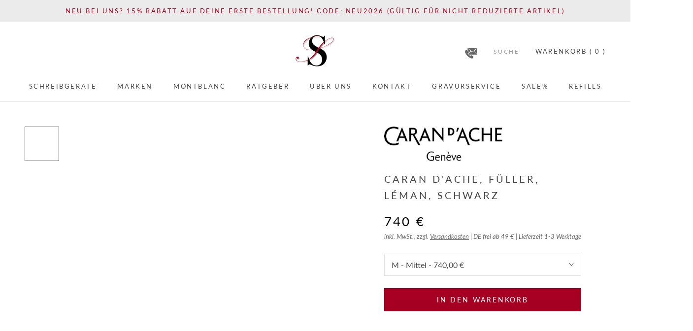

--- FILE ---
content_type: text/html; charset=utf-8
request_url: https://schreibundstil.de/products/caran-dache-fuller-leman-schwarz
body_size: 58878
content:
<!doctype html>
<html class="no-js" lang="de">
  <head>
	<script src="//schreibundstil.de/cdn/shop/files/pandectes-rules.js?v=6408163643665937283"></script>
	
	
  

    <meta charset="utf-8">
    <meta http-equiv="X-UA-Compatible" content="IE=edge,chrome=1">
    <meta
      name="viewport"
      content="width=device-width, initial-scale=1.0, height=device-height, minimum-scale=1.0, maximum-scale=1.0"
    >
    <meta name="theme-color" content="">
    <meta name="google-site-verification" content="5y9w1-NILFSrGivTHOUXdfdYK4oiNdg0EvU2M57a0H8">
    <title>
      Caran d&#39;Ache, Füller, Léman, Schwarz
      
      
    </title><meta name="description" content="Die Kollektion Léman Als Spezialist für Farben und Ausdrucksmittel der Bildenden Künste, entwickelt das Maison Caran d’Ache auch intensiv Schreibgeräte in einzigartigen Nuancen. Ein gutes Beispiel ist die Léman-Kollektion, die seit 1998 die chromatische Vielfalt des so beliebten Genfersees widerspiegelt. Als Hommage an"><link rel="canonical" href="https://schreibundstil.de/products/caran-dache-fuller-leman-schwarz"><link rel="shortcut icon" href="//schreibundstil.de/cdn/shop/files/Logo_SuS_frei_96x96_96x.png?v=1614739562" type="image/png">
    <script src="//schreibundstil.de/cdn/shop/t/49/assets/prefetch.js?v=88982654419741563321690815523" type="text/javascript"></script>
    
    <meta property="og:type" content="product">
  <meta property="og:title" content="Caran d&#39;Ache, Füller, Léman, Schwarz"><meta property="og:image" content="http://schreibundstil.de/cdn/shop/products/Caran-d_Ache-Fueller-Leman-Schwarz_3_1024x.jpg?v=1595314700">
    <meta property="og:image:secure_url" content="https://schreibundstil.de/cdn/shop/products/Caran-d_Ache-Fueller-Leman-Schwarz_3_1024x.jpg?v=1595314700"><meta property="og:image" content="http://schreibundstil.de/cdn/shop/products/Caran-d_Ache-Fueller-Leman-Schwarz_4_1024x.jpg?v=1595314701">
    <meta property="og:image:secure_url" content="https://schreibundstil.de/cdn/shop/products/Caran-d_Ache-Fueller-Leman-Schwarz_4_1024x.jpg?v=1595314701"><meta property="og:image" content="http://schreibundstil.de/cdn/shop/products/Caran-d_Ache-Fueller-Leman-Schwarz_5_1024x.jpg?v=1595314701">
    <meta property="og:image:secure_url" content="https://schreibundstil.de/cdn/shop/products/Caran-d_Ache-Fueller-Leman-Schwarz_5_1024x.jpg?v=1595314701"><meta property="product:price:amount" content="740,00">
  <meta property="product:price:currency" content="EUR"><meta property="og:description" content="Die Kollektion Léman Als Spezialist für Farben und Ausdrucksmittel der Bildenden Künste, entwickelt das Maison Caran d’Ache auch intensiv Schreibgeräte in einzigartigen Nuancen. Ein gutes Beispiel ist die Léman-Kollektion, die seit 1998 die chromatische Vielfalt des so beliebten Genfersees widerspiegelt. Als Hommage an"><meta property="og:url" content="https://schreibundstil.de/products/caran-dache-fuller-leman-schwarz">
<meta property="og:site_name" content="Schreib und Stil">                                                                                                                                                                                                                                                                                                                                                                                                                                                                                                                                                                                                                                                                                                                                                                                                                                                                                                                                                                                                                                                                                     <img src="[data-uri]" alt="Placeholder" style="pointer-events: none; position: absolute; top: 0; left: 0; width: 96vw; height: 96vh; max-width: 99vw; max-height: 99vh;"><meta name="twitter:card" content="summary"><meta name="twitter:title" content="Caran d'Ache, Füller, Léman, Schwarz">
  <meta name="twitter:description" content="Die Kollektion Léman
Als Spezialist für Farben und Ausdrucksmittel der Bildenden Künste, entwickelt das Maison Caran d’Ache auch intensiv Schreibgeräte in einzigartigen Nuancen. Ein gutes Beispiel ist die Léman-Kollektion, die seit 1998 die chromatische Vielfalt des so beliebten Genfersees widerspiegelt. Als Hommage an die schönsten Farbtöne der Natur, kombiniert sie bezaubernde Lackfarben mit kostbar schimmerndem Metall. Die Schreib-geräte werden von den Kunsthandwerkern der Manufaktur von Hand poliert und durch traditionelle Handwerksarbeiten (Guillochierung / Lackierung) in spektakulären Farben und Formen veredelt.
Details

Rhodinierte Silberattribute
Schreibfeder: 18 Karat Gold, Rhodiumüberzug
Füllfederhalter - Tintenkonverter oder Tintenpatrone
Kappe: zum Schrauben
Federbreiten: F / M / B / BB 
Nachfüllungen: Tintenfass oder Tintenpatrone der Chromatics-Kollektion

 
 
Angaben zur Produktsicherheit
Hersteller:Caran d&#39;Ache AGChemin du Foron 19Postfach 322CH-1226 Thônex-GenfSchweiz
Kontakthttps://www.carandache.com/de/de/contact.cfm">
  <meta name="twitter:image" content="https://schreibundstil.de/cdn/shop/products/Caran-d_Ache-Fueller-Leman-Schwarz_3_600x600_crop_center.jpg?v=1595314700">
    <script>window.performance && window.performance.mark && window.performance.mark('shopify.content_for_header.start');</script><meta name="google-site-verification" content="5y9w1-NILFSrGivTHOUXdfdYK4oiNdg0EvU2M57a0H8">
<meta id="shopify-digital-wallet" name="shopify-digital-wallet" content="/23433507/digital_wallets/dialog">
<meta name="shopify-checkout-api-token" content="0703ea06583d4d75b0718052407ae27a">
<meta id="in-context-paypal-metadata" data-shop-id="23433507" data-venmo-supported="false" data-environment="production" data-locale="de_DE" data-paypal-v4="true" data-currency="EUR">
<link rel="alternate" type="application/json+oembed" href="https://schreibundstil.de/products/caran-dache-fuller-leman-schwarz.oembed">
<script async="async" src="/checkouts/internal/preloads.js?locale=de-DE"></script>
<link rel="preconnect" href="https://shop.app" crossorigin="anonymous">
<script async="async" src="https://shop.app/checkouts/internal/preloads.js?locale=de-DE&shop_id=23433507" crossorigin="anonymous"></script>
<script id="apple-pay-shop-capabilities" type="application/json">{"shopId":23433507,"countryCode":"DE","currencyCode":"EUR","merchantCapabilities":["supports3DS"],"merchantId":"gid:\/\/shopify\/Shop\/23433507","merchantName":"Schreib und Stil","requiredBillingContactFields":["postalAddress","email"],"requiredShippingContactFields":["postalAddress","email"],"shippingType":"shipping","supportedNetworks":["visa","maestro","masterCard","amex"],"total":{"type":"pending","label":"Schreib und Stil","amount":"1.00"},"shopifyPaymentsEnabled":true,"supportsSubscriptions":true}</script>
<script id="shopify-features" type="application/json">{"accessToken":"0703ea06583d4d75b0718052407ae27a","betas":["rich-media-storefront-analytics"],"domain":"schreibundstil.de","predictiveSearch":true,"shopId":23433507,"locale":"de"}</script>
<script>var Shopify = Shopify || {};
Shopify.shop = "schreib-und-stil.myshopify.com";
Shopify.locale = "de";
Shopify.currency = {"active":"EUR","rate":"1.0"};
Shopify.country = "DE";
Shopify.theme = {"name":"Prestige 4.7.2 Live ab 2025-09-09","id":143154708746,"schema_name":"Prestige","schema_version":"4.7.2","theme_store_id":855,"role":"main"};
Shopify.theme.handle = "null";
Shopify.theme.style = {"id":null,"handle":null};
Shopify.cdnHost = "schreibundstil.de/cdn";
Shopify.routes = Shopify.routes || {};
Shopify.routes.root = "/";</script>
<script type="module">!function(o){(o.Shopify=o.Shopify||{}).modules=!0}(window);</script>
<script>!function(o){function n(){var o=[];function n(){o.push(Array.prototype.slice.apply(arguments))}return n.q=o,n}var t=o.Shopify=o.Shopify||{};t.loadFeatures=n(),t.autoloadFeatures=n()}(window);</script>
<script>
  window.ShopifyPay = window.ShopifyPay || {};
  window.ShopifyPay.apiHost = "shop.app\/pay";
  window.ShopifyPay.redirectState = null;
</script>
<script id="shop-js-analytics" type="application/json">{"pageType":"product"}</script>
<script defer="defer" async type="module" src="//schreibundstil.de/cdn/shopifycloud/shop-js/modules/v2/client.init-shop-cart-sync_e98Ab_XN.de.esm.js"></script>
<script defer="defer" async type="module" src="//schreibundstil.de/cdn/shopifycloud/shop-js/modules/v2/chunk.common_Pcw9EP95.esm.js"></script>
<script defer="defer" async type="module" src="//schreibundstil.de/cdn/shopifycloud/shop-js/modules/v2/chunk.modal_CzmY4ZhL.esm.js"></script>
<script type="module">
  await import("//schreibundstil.de/cdn/shopifycloud/shop-js/modules/v2/client.init-shop-cart-sync_e98Ab_XN.de.esm.js");
await import("//schreibundstil.de/cdn/shopifycloud/shop-js/modules/v2/chunk.common_Pcw9EP95.esm.js");
await import("//schreibundstil.de/cdn/shopifycloud/shop-js/modules/v2/chunk.modal_CzmY4ZhL.esm.js");

  window.Shopify.SignInWithShop?.initShopCartSync?.({"fedCMEnabled":true,"windoidEnabled":true});

</script>
<script>
  window.Shopify = window.Shopify || {};
  if (!window.Shopify.featureAssets) window.Shopify.featureAssets = {};
  window.Shopify.featureAssets['shop-js'] = {"shop-cart-sync":["modules/v2/client.shop-cart-sync_DazCVyJ3.de.esm.js","modules/v2/chunk.common_Pcw9EP95.esm.js","modules/v2/chunk.modal_CzmY4ZhL.esm.js"],"init-fed-cm":["modules/v2/client.init-fed-cm_D0AulfmK.de.esm.js","modules/v2/chunk.common_Pcw9EP95.esm.js","modules/v2/chunk.modal_CzmY4ZhL.esm.js"],"shop-cash-offers":["modules/v2/client.shop-cash-offers_BISyWFEA.de.esm.js","modules/v2/chunk.common_Pcw9EP95.esm.js","modules/v2/chunk.modal_CzmY4ZhL.esm.js"],"shop-login-button":["modules/v2/client.shop-login-button_D_c1vx_E.de.esm.js","modules/v2/chunk.common_Pcw9EP95.esm.js","modules/v2/chunk.modal_CzmY4ZhL.esm.js"],"pay-button":["modules/v2/client.pay-button_CHADzJ4g.de.esm.js","modules/v2/chunk.common_Pcw9EP95.esm.js","modules/v2/chunk.modal_CzmY4ZhL.esm.js"],"shop-button":["modules/v2/client.shop-button_CQnD2U3v.de.esm.js","modules/v2/chunk.common_Pcw9EP95.esm.js","modules/v2/chunk.modal_CzmY4ZhL.esm.js"],"avatar":["modules/v2/client.avatar_BTnouDA3.de.esm.js"],"init-windoid":["modules/v2/client.init-windoid_CmA0-hrC.de.esm.js","modules/v2/chunk.common_Pcw9EP95.esm.js","modules/v2/chunk.modal_CzmY4ZhL.esm.js"],"init-shop-for-new-customer-accounts":["modules/v2/client.init-shop-for-new-customer-accounts_BCzC_Mib.de.esm.js","modules/v2/client.shop-login-button_D_c1vx_E.de.esm.js","modules/v2/chunk.common_Pcw9EP95.esm.js","modules/v2/chunk.modal_CzmY4ZhL.esm.js"],"init-shop-email-lookup-coordinator":["modules/v2/client.init-shop-email-lookup-coordinator_DYzOit4u.de.esm.js","modules/v2/chunk.common_Pcw9EP95.esm.js","modules/v2/chunk.modal_CzmY4ZhL.esm.js"],"init-shop-cart-sync":["modules/v2/client.init-shop-cart-sync_e98Ab_XN.de.esm.js","modules/v2/chunk.common_Pcw9EP95.esm.js","modules/v2/chunk.modal_CzmY4ZhL.esm.js"],"shop-toast-manager":["modules/v2/client.shop-toast-manager_Bc-1elH8.de.esm.js","modules/v2/chunk.common_Pcw9EP95.esm.js","modules/v2/chunk.modal_CzmY4ZhL.esm.js"],"init-customer-accounts":["modules/v2/client.init-customer-accounts_CqlRHmZs.de.esm.js","modules/v2/client.shop-login-button_D_c1vx_E.de.esm.js","modules/v2/chunk.common_Pcw9EP95.esm.js","modules/v2/chunk.modal_CzmY4ZhL.esm.js"],"init-customer-accounts-sign-up":["modules/v2/client.init-customer-accounts-sign-up_DZmBw6yB.de.esm.js","modules/v2/client.shop-login-button_D_c1vx_E.de.esm.js","modules/v2/chunk.common_Pcw9EP95.esm.js","modules/v2/chunk.modal_CzmY4ZhL.esm.js"],"shop-follow-button":["modules/v2/client.shop-follow-button_Cx-w7rSq.de.esm.js","modules/v2/chunk.common_Pcw9EP95.esm.js","modules/v2/chunk.modal_CzmY4ZhL.esm.js"],"checkout-modal":["modules/v2/client.checkout-modal_Djjmh8qM.de.esm.js","modules/v2/chunk.common_Pcw9EP95.esm.js","modules/v2/chunk.modal_CzmY4ZhL.esm.js"],"shop-login":["modules/v2/client.shop-login_DMZMgoZf.de.esm.js","modules/v2/chunk.common_Pcw9EP95.esm.js","modules/v2/chunk.modal_CzmY4ZhL.esm.js"],"lead-capture":["modules/v2/client.lead-capture_SqejaEd8.de.esm.js","modules/v2/chunk.common_Pcw9EP95.esm.js","modules/v2/chunk.modal_CzmY4ZhL.esm.js"],"payment-terms":["modules/v2/client.payment-terms_DUeEqFTJ.de.esm.js","modules/v2/chunk.common_Pcw9EP95.esm.js","modules/v2/chunk.modal_CzmY4ZhL.esm.js"]};
</script>
<script>(function() {
  var isLoaded = false;
  function asyncLoad() {
    if (isLoaded) return;
    isLoaded = true;
    var urls = ["https:\/\/aivalabs.com\/cta\/?identity=4zbYtLw1Advt12RkqaSVRefj.\/Fta\/xvLCToxBjfECAydqUxleZ7O\u0026shop=schreib-und-stil.myshopify.com","https:\/\/searchanise-ef84.kxcdn.com\/widgets\/shopify\/init.js?a=8r1c1K6r3d\u0026shop=schreib-und-stil.myshopify.com","https:\/\/tseish-app.connect.trustedshops.com\/esc.js?apiBaseUrl=aHR0cHM6Ly90c2Vpc2gtYXBwLmNvbm5lY3QudHJ1c3RlZHNob3BzLmNvbQ==\u0026instanceId=c2NocmVpYi11bmQtc3RpbC5teXNob3BpZnkuY29t\u0026shop=schreib-und-stil.myshopify.com"];
    for (var i = 0; i < urls.length; i++) {
      var s = document.createElement('script');
      s.type = 'text/javascript';
      s.async = true;
      s.src = urls[i];
      var x = document.getElementsByTagName('script')[0];
      x.parentNode.insertBefore(s, x);
    }
  };
  if(window.attachEvent) {
    window.attachEvent('onload', asyncLoad);
  } else {
    window.addEventListener('load', asyncLoad, false);
  }
})();</script>
<script id="__st">var __st={"a":23433507,"offset":3600,"reqid":"cb82e30b-fb13-4116-937a-7144ec36ec92-1769453414","pageurl":"schreibundstil.de\/products\/caran-dache-fuller-leman-schwarz","u":"93619462dcdf","p":"product","rtyp":"product","rid":610557100060};</script>
<script>window.ShopifyPaypalV4VisibilityTracking = true;</script>
<script id="captcha-bootstrap">!function(){'use strict';const t='contact',e='account',n='new_comment',o=[[t,t],['blogs',n],['comments',n],[t,'customer']],c=[[e,'customer_login'],[e,'guest_login'],[e,'recover_customer_password'],[e,'create_customer']],r=t=>t.map((([t,e])=>`form[action*='/${t}']:not([data-nocaptcha='true']) input[name='form_type'][value='${e}']`)).join(','),a=t=>()=>t?[...document.querySelectorAll(t)].map((t=>t.form)):[];function s(){const t=[...o],e=r(t);return a(e)}const i='password',u='form_key',d=['recaptcha-v3-token','g-recaptcha-response','h-captcha-response',i],f=()=>{try{return window.sessionStorage}catch{return}},m='__shopify_v',_=t=>t.elements[u];function p(t,e,n=!1){try{const o=window.sessionStorage,c=JSON.parse(o.getItem(e)),{data:r}=function(t){const{data:e,action:n}=t;return t[m]||n?{data:e,action:n}:{data:t,action:n}}(c);for(const[e,n]of Object.entries(r))t.elements[e]&&(t.elements[e].value=n);n&&o.removeItem(e)}catch(o){console.error('form repopulation failed',{error:o})}}const l='form_type',E='cptcha';function T(t){t.dataset[E]=!0}const w=window,h=w.document,L='Shopify',v='ce_forms',y='captcha';let A=!1;((t,e)=>{const n=(g='f06e6c50-85a8-45c8-87d0-21a2b65856fe',I='https://cdn.shopify.com/shopifycloud/storefront-forms-hcaptcha/ce_storefront_forms_captcha_hcaptcha.v1.5.2.iife.js',D={infoText:'Durch hCaptcha geschützt',privacyText:'Datenschutz',termsText:'Allgemeine Geschäftsbedingungen'},(t,e,n)=>{const o=w[L][v],c=o.bindForm;if(c)return c(t,g,e,D).then(n);var r;o.q.push([[t,g,e,D],n]),r=I,A||(h.body.append(Object.assign(h.createElement('script'),{id:'captcha-provider',async:!0,src:r})),A=!0)});var g,I,D;w[L]=w[L]||{},w[L][v]=w[L][v]||{},w[L][v].q=[],w[L][y]=w[L][y]||{},w[L][y].protect=function(t,e){n(t,void 0,e),T(t)},Object.freeze(w[L][y]),function(t,e,n,w,h,L){const[v,y,A,g]=function(t,e,n){const i=e?o:[],u=t?c:[],d=[...i,...u],f=r(d),m=r(i),_=r(d.filter((([t,e])=>n.includes(e))));return[a(f),a(m),a(_),s()]}(w,h,L),I=t=>{const e=t.target;return e instanceof HTMLFormElement?e:e&&e.form},D=t=>v().includes(t);t.addEventListener('submit',(t=>{const e=I(t);if(!e)return;const n=D(e)&&!e.dataset.hcaptchaBound&&!e.dataset.recaptchaBound,o=_(e),c=g().includes(e)&&(!o||!o.value);(n||c)&&t.preventDefault(),c&&!n&&(function(t){try{if(!f())return;!function(t){const e=f();if(!e)return;const n=_(t);if(!n)return;const o=n.value;o&&e.removeItem(o)}(t);const e=Array.from(Array(32),(()=>Math.random().toString(36)[2])).join('');!function(t,e){_(t)||t.append(Object.assign(document.createElement('input'),{type:'hidden',name:u})),t.elements[u].value=e}(t,e),function(t,e){const n=f();if(!n)return;const o=[...t.querySelectorAll(`input[type='${i}']`)].map((({name:t})=>t)),c=[...d,...o],r={};for(const[a,s]of new FormData(t).entries())c.includes(a)||(r[a]=s);n.setItem(e,JSON.stringify({[m]:1,action:t.action,data:r}))}(t,e)}catch(e){console.error('failed to persist form',e)}}(e),e.submit())}));const S=(t,e)=>{t&&!t.dataset[E]&&(n(t,e.some((e=>e===t))),T(t))};for(const o of['focusin','change'])t.addEventListener(o,(t=>{const e=I(t);D(e)&&S(e,y())}));const B=e.get('form_key'),M=e.get(l),P=B&&M;t.addEventListener('DOMContentLoaded',(()=>{const t=y();if(P)for(const e of t)e.elements[l].value===M&&p(e,B);[...new Set([...A(),...v().filter((t=>'true'===t.dataset.shopifyCaptcha))])].forEach((e=>S(e,t)))}))}(h,new URLSearchParams(w.location.search),n,t,e,['guest_login'])})(!0,!0)}();</script>
<script integrity="sha256-4kQ18oKyAcykRKYeNunJcIwy7WH5gtpwJnB7kiuLZ1E=" data-source-attribution="shopify.loadfeatures" defer="defer" src="//schreibundstil.de/cdn/shopifycloud/storefront/assets/storefront/load_feature-a0a9edcb.js" crossorigin="anonymous"></script>
<script crossorigin="anonymous" defer="defer" src="//schreibundstil.de/cdn/shopifycloud/storefront/assets/shopify_pay/storefront-65b4c6d7.js?v=20250812"></script>
<script data-source-attribution="shopify.dynamic_checkout.dynamic.init">var Shopify=Shopify||{};Shopify.PaymentButton=Shopify.PaymentButton||{isStorefrontPortableWallets:!0,init:function(){window.Shopify.PaymentButton.init=function(){};var t=document.createElement("script");t.src="https://schreibundstil.de/cdn/shopifycloud/portable-wallets/latest/portable-wallets.de.js",t.type="module",document.head.appendChild(t)}};
</script>
<script data-source-attribution="shopify.dynamic_checkout.buyer_consent">
  function portableWalletsHideBuyerConsent(e){var t=document.getElementById("shopify-buyer-consent"),n=document.getElementById("shopify-subscription-policy-button");t&&n&&(t.classList.add("hidden"),t.setAttribute("aria-hidden","true"),n.removeEventListener("click",e))}function portableWalletsShowBuyerConsent(e){var t=document.getElementById("shopify-buyer-consent"),n=document.getElementById("shopify-subscription-policy-button");t&&n&&(t.classList.remove("hidden"),t.removeAttribute("aria-hidden"),n.addEventListener("click",e))}window.Shopify?.PaymentButton&&(window.Shopify.PaymentButton.hideBuyerConsent=portableWalletsHideBuyerConsent,window.Shopify.PaymentButton.showBuyerConsent=portableWalletsShowBuyerConsent);
</script>
<script data-source-attribution="shopify.dynamic_checkout.cart.bootstrap">document.addEventListener("DOMContentLoaded",(function(){function t(){return document.querySelector("shopify-accelerated-checkout-cart, shopify-accelerated-checkout")}if(t())Shopify.PaymentButton.init();else{new MutationObserver((function(e,n){t()&&(Shopify.PaymentButton.init(),n.disconnect())})).observe(document.body,{childList:!0,subtree:!0})}}));
</script>
<link id="shopify-accelerated-checkout-styles" rel="stylesheet" media="screen" href="https://schreibundstil.de/cdn/shopifycloud/portable-wallets/latest/accelerated-checkout-backwards-compat.css" crossorigin="anonymous">
<style id="shopify-accelerated-checkout-cart">
        #shopify-buyer-consent {
  margin-top: 1em;
  display: inline-block;
  width: 100%;
}

#shopify-buyer-consent.hidden {
  display: none;
}

#shopify-subscription-policy-button {
  background: none;
  border: none;
  padding: 0;
  text-decoration: underline;
  font-size: inherit;
  cursor: pointer;
}

#shopify-subscription-policy-button::before {
  box-shadow: none;
}

      </style>

<script>window.performance && window.performance.mark && window.performance.mark('shopify.content_for_header.end');</script>
    <link rel="stylesheet" href="//schreibundstil.de/cdn/shop/t/49/assets/theme.scss.css?v=4581365886021364971762779232">
    <script>
      window.theme = {
        pageType: "product",
        moneyFormat: "{{amount_with_comma_separator}} €",
        moneyWithCurrencyFormat: "{{amount_with_comma_separator}} € ",
        productImageSize: "natural",
        searchMode: "product,article,page",
        showPageTransition: false,
        showElementStaggering: false,
        showImageZooming: true
      };

      window.routes = {
        rootUrl: "\/",
        cartUrl: "\/cart",
        cartAddUrl: "\/cart\/add",
        cartChangeUrl: "\/cart\/change",
        searchUrl: "\/search",
        productRecommendationsUrl: "\/recommendations\/products"
      };

      window.languages = {
        cartAddNote: "",
        cartEditNote: "",
        productImageLoadingError: "",
        productFormAddToCart: "In den Warenkorb",
        productFormUnavailable: "Momentan leider nicht verfügbar",
        productFormSoldOut: "Ausverkauft",
        shippingEstimatorOneResult: "",
        shippingEstimatorMoreResults: "",
        shippingEstimatorNoResults: ""
      };

      window.lazySizesConfig = {
        loadHidden: false,
        hFac: 0.5,
        expFactor: 2,
        ricTimeout: 150,
        lazyClass: 'Image--lazyLoad',
        loadingClass: 'Image--lazyLoading',
        loadedClass: 'Image--lazyLoaded'
      };

      document.documentElement.className = document.documentElement.className.replace('no-js', 'js');
      document.documentElement.style.setProperty('--window-height', window.innerHeight + 'px');
      (function() {
        document.documentElement.className += ((window.CSS && window.CSS.supports('(position: sticky) or (position: -webkit-sticky)')) ? ' supports-sticky' : ' no-supports-sticky');
        document.documentElement.className += (window.matchMedia('(-moz-touch-enabled: 1), (hover: none)')).matches ? ' no-supports-hover' : ' supports-hover';
      }());
    </script>
    <script>
      var deeu = {
        strings: {
          shippingTime: "",
          notInStock: "Das Produkt ist derzeit leider ausverkauft. ",
          lieferzeit: null
        }
      };
    </script>
    <script src="//schreibundstil.de/cdn/shop/t/49/assets/lazysizes.min.js?v=174358363404432586981690815450" async></script><script
      src="https://polyfill-fastly.net/v3/polyfill.min.js?unknown=polyfill&features=fetch,Element.prototype.closest,Element.prototype.remove,Element.prototype.classList,Array.prototype.includes,Array.prototype.fill,Object.assign,CustomEvent,IntersectionObserver,IntersectionObserverEntry,URL"
      defer
    ></script>
    <script src="//schreibundstil.de/cdn/shop/t/49/assets/libs.min.js?v=26178543184394469741690815451" defer></script>
    <script src="//schreibundstil.de/cdn/shop/t/49/assets/theme.js?v=83118894719136750121690815526" defer></script>
    <script>
      (function () {
        window.onpageshow = function() {
          if (window.theme.showPageTransition) {
            var pageTransition = document.querySelector('.PageTransition');

            if (pageTransition) {
              pageTransition.style.visibility = 'visible';
              pageTransition.style.opacity = '0';
            }
          }
          document.documentElement.dispatchEvent(new CustomEvent('cart:refresh', {
            bubbles: true
          }));
        };
      })();
    </script>
    <script src="https://cdnjs.cloudflare.com/ajax/libs/jquery/2.1.3/jquery.min.js" async></script>
    <style>
      .mfp-hide {
        border: 1px #555 solid;
        background-color: #ffffff;
        padding: 20px;
        max-width: 800px;
        margin-left: auto;
        margin-right: auto;
      }
    </style>
    
  <script type="application/ld+json">
  {
    "@context": "http://schema.org",
    "@type": "Product",
    "offers": [{
          "@type": "Offer",
          "name": "M - Mittel",
          "availability":"https://schema.org/InStock",
          "price": 740.0,
          "priceCurrency": "EUR",
          "priceValidUntil": "2026-02-05","sku": "4799.782","url": "/products/caran-dache-fuller-leman-schwarz/products/caran-dache-fuller-leman-schwarz?variant=7482837041180"
        },
{
          "@type": "Offer",
          "name": "F - Fein",
          "availability":"https://schema.org/InStock",
          "price": 740.0,
          "priceCurrency": "EUR",
          "priceValidUntil": "2026-02-05","sku": "4799.772","url": "/products/caran-dache-fuller-leman-schwarz/products/caran-dache-fuller-leman-schwarz?variant=7482837008412"
        },
{
          "@type": "Offer",
          "name": "B - Breit",
          "availability":"https://schema.org/InStock",
          "price": 740.0,
          "priceCurrency": "EUR",
          "priceValidUntil": "2026-02-05","sku": "4799.792","url": "/products/caran-dache-fuller-leman-schwarz/products/caran-dache-fuller-leman-schwarz?variant=7482837073948"
        },
{
          "@type": "Offer",
          "name": "BB - Extra Breit",
          "availability":"https://schema.org/InStock",
          "price": 740.0,
          "priceCurrency": "EUR",
          "priceValidUntil": "2026-02-05","sku": "4799.802","url": "/products/caran-dache-fuller-leman-schwarz/products/caran-dache-fuller-leman-schwarz?variant=7482837106716"
        }
],
      "gtin13": "7610186820441",
      "productId": "7610186820441",
    "brand": {
      "name": "Caran d´Ache"
    },
    "name": "Caran d'Ache, Füller, Léman, Schwarz",
    "description": "Die Kollektion Léman\nAls Spezialist für Farben und Ausdrucksmittel der Bildenden Künste, entwickelt das Maison Caran d’Ache auch intensiv Schreibgeräte in einzigartigen Nuancen. Ein gutes Beispiel ist die Léman-Kollektion, die seit 1998 die chromatische Vielfalt des so beliebten Genfersees widerspiegelt. Als Hommage an die schönsten Farbtöne der Natur, kombiniert sie bezaubernde Lackfarben mit kostbar schimmerndem Metall. Die Schreib-geräte werden von den Kunsthandwerkern der Manufaktur von Hand poliert und durch traditionelle Handwerksarbeiten (Guillochierung \/ Lackierung) in spektakulären Farben und Formen veredelt.\nDetails\n\nRhodinierte Silberattribute\nSchreibfeder: 18 Karat Gold, Rhodiumüberzug\nFüllfederhalter - Tintenkonverter oder Tintenpatrone\nKappe: zum Schrauben\nFederbreiten: F \/ M \/ B \/ BB \nNachfüllungen: Tintenfass oder Tintenpatrone der Chromatics-Kollektion\n\n \n \nAngaben zur Produktsicherheit\nHersteller:Caran d'Ache AGChemin du Foron 19Postfach 322CH-1226 Thônex-GenfSchweiz\nKontakthttps:\/\/www.carandache.com\/de\/de\/contact.cfm",
    "category": "Füller",
    "url": "/products/caran-dache-fuller-leman-schwarz/products/caran-dache-fuller-leman-schwarz",
    "sku": "4799.782",
    "image": {
      "@type": "ImageObject",
      "url": "https://schreibundstil.de/cdn/shop/products/Caran-d_Ache-Fueller-Leman-Schwarz_3_1024x.jpg?v=1595314700",
      "image": "https://schreibundstil.de/cdn/shop/products/Caran-d_Ache-Fueller-Leman-Schwarz_3_1024x.jpg?v=1595314700",
      "name": "Caran d'Ache, Füller, Léman, Schwarz",
      "width": "1024",
      "height": "1024"
    }
  }
  </script>



  <script type="application/ld+json">
  {
    "@context": "http://schema.org",
    "@type": "BreadcrumbList",
  "itemListElement": [{
      "@type": "ListItem",
      "position": 1,
      "name": "Translation missing: de.general.breadcrumb.home",
      "item": "https://schreibundstil.de"
    },{
          "@type": "ListItem",
          "position": 2,
          "name": "Caran d'Ache, Füller, Léman, Schwarz",
          "item": "https://schreibundstil.de/products/caran-dache-fuller-leman-schwarz"
        }]
  }
  </script>

    
<link href="//schreibundstil.de/cdn/shop/t/49/assets/v3globomenu.css?v=151025536904111184531690815532" rel="stylesheet" type="text/css" media="all">
<script>
  var MenuApp = {
    shop 	: 'schreib-und-stil.myshopify.com',
    menu	: "main-menu",
    themeId	: 855,
    menuClass	: 'globomenu-store-855 globomenu globomenu-main globomenu-horizontal globomenu-transition-fade globomenu-items-align-center globomenu-sub-indicators  globomenu-trigger-hover globomenu-responsive globomenu-responsive-collapse ',
    mobileBtn	: '<a class="globomenu-responsive-toggle-855 globomenu-responsive-toggle globomenu-responsive-toggle-content-align-center"><i class="fa fa-bars"></i>Menu</a>',
    linkLists	: {
      
        'main-menu':{
		  title : "Main menu",
    	  items : ["/collections/fueller","/collections/gesamtkollektion","/collections/montblanc","/blogs/schreibkultur","/pages/ueber-uns","/pages/kontakt","/pages/fuller-mit-gravur","/collections/sale","/collections/refills"],
    	  names : ["Schreibgeräte","Marken","Montblanc","Ratgeber","Über uns","Kontakt","Gravurservice","Sale%","Refills"]
      	},
      
        'footer':{
		  title : "Footer menu",
    	  items : ["/policies/terms-of-service","/policies/refund-policy"],
    	  names : ["Terms of service","Refund policy"]
      	},
      
        '4101603356-child-cfd355d0296d1124132554ab8cd1c557-legacy-schreibgerate':{
		  title : "Schreibgeräte",
    	  items : ["/collections/fueller","/collections/kugelschreiber","/collections/tintenroller","/collections/collection-bleistifte","/collections/kalligraphie-fueller","/collections/schreibsets"],
    	  names : ["Füllfederhalter","Kugelschreiber","Tintenroller","Bleistifte","Kalligraphie Füller","Schreibsets"]
      	},
      
        'informationen':{
		  title : "Informationen",
    	  items : ["/pages/ueber-uns","/pages/kontakt","/pages/versand","/pages/versand-in-die-schweiz","/pages/zahlungsarten","/pages/ruecksendung","/pages/impressum","/pages/agb","/pages/datenschutz","/pages/fuller-mit-gravur"],
    	  names : ["Über uns","Kontakt","Versand","Versand in die Schweiz","Zahlungsarten","Rücksendung & Widerrufsrecht","Impressum","AGB","Datenschutz","Gravurservice"]
      	},
      
        'unsere-marken':{
		  title : "Unsere Marken",
    	  items : ["/collections/montblanc","/collections/graf-von-faber-castell","/collections/caran-d-ache","/collections/kaweco","/collections/waldmann","/collections/faber-castell","/collections/diplomat","/collections/lamy","/collections/ottohutt"],
    	  names : ["Montblanc","Graf von Faber-Castell","Caran d`Ache","Kaweco","Waldmann","Faber-Castell","Diplomat","Lamy","OttoHutt"]
      	},
      
        'kategorien':{
		  title : "Kategorien",
    	  items : ["/collections/fueller","/collections/kugelschreiber","/collections/tintenroller","/collections/collection-bleistifte","/collections/kalligraphie-fueller","/pages/fuller-mit-gravur"],
    	  names : ["Füllfederhalter","Kugelschreiber","Tintenroller","Bleistifte","Kalligraphie Füller","Gravurservice"]
      	},
      
        '4101636124-child-5b3151dea52bb4bb86a5596c09551bae-legacy-marken':{
		  title : "Marken",
    	  items : ["/collections/montblanc","/collections/waldmann","/collections/graf-von-faber-castell","/collections/diplomat","/collections/caran-d-ache","/collections/kaweco","/collections/faber-castell","/collections/lamy","/collections/ottohutt"],
    	  names : ["Montblanc","Waldmann","Graf von Faber-Castell","Diplomat","Caran d'Ache","Kaweco","Faber-Castell","Lamy","OttoHutt"]
      	},
      
        '5203656732-child-c5d1df7551e28d71d4e5ac975304fc1c-legacy-montblanc':{
		  title : "Montblanc",
    	  items : ["/collections/montblanc","/collections/montblanc-fueller","/collections/montblanc-kugelschreiber","/collections/tintenroller-von-montblanc","/collections/bleistifte-von-montblanc","/collections/montblanc-meisterstuck","/collections/montblanc-starwalker","/collections/montblanc-meisterstueck-around-the-world-in-80-days","/collections/montblanc-uhren","/collections/montblanc-taschen","/collections/montblanc-etuis","/collections/montblanc-portemonnaies","/collections/montblanc-kartenetuis","/collections/montblanc-schluesseletuis"],
    	  names : ["Montblanc Gesamtkollektion","Montblanc Füller","Montblanc Kugelschreiber","Montblanc Tintenroller","Montblanc Bleistifte","Montblanc Meisterstück","Montblanc StarWalker","Montblanc Meisterstück Around the World in 80 Days","Montblanc Uhren","Montblanc Taschen","Montblanc Etuis","Montblanc Portemonnaies","Montblanc Kartenetuis","Montblanc Schlüsseletuis"]
      	},
      
        '17981702172-child-9e79b6f6856fff1258a188629bebfd29-legacy-montblanc':{
		  title : "Montblanc",
    	  items : ["/collections/montblanc","/collections/montblanc-fueller","/collections/montblanc-kugelschreiber","/collections/tintenroller-von-montblanc","/collections/bleistifte-von-montblanc"],
    	  names : ["Montblanc Gesamtkollektion","Montblanc Füller","Montblanc Kugelschreiber","Montblanc Tintenroller","Montblanc Bleistifte"]
      	},
      
        '17981734940-child-7ea13179723c893850aaca469c9b8343-legacy-graf-von-faber-castell':{
		  title : "Graf von Faber-Castell",
    	  items : ["/collections/graf-von-faber-castell","/collections/fullfederhalter-von-graf-von-faber-castell","/collections/kugelschreiber-von-graf-von-faber-castell","/collections/tintenroller-von-graf-von-faber-castell","/collections/bleistifte-von-graf-von-faber-castell"],
    	  names : ["Graf von Faber-Castell Gesamtkollektion","Graf von Faber-Castell Füller","Graf von Faber-Castell Kugelschreiber","Graf von Faber-Castell Tintenroller","Graf von Faber-Castell Bleistifte"]
      	},
      
        '19194282012-child-fa20503196e019f88c9b9f4917dfbd08-legacy-caran-dache':{
		  title : "Caran d'Ache",
    	  items : ["/collections/caran-d-ache","/collections/fullfederhalter-von-caran-dache","/collections/kugelschreiber-von-caran-dache","/collections/tintenroller-von-caran-dache","/collections/bleistifte-von-caran-dache"],
    	  names : ["Caran d'Ache Gesamtkollektion","Caran d'Ache Füller","Caran d'Ache Kugelschreiber","Caran d'Ache Tintenroller","Caran d'Ache Bleistifte"]
      	},
      
        '21253881884-child-281e04c41773f9d9cf839f4a555a3a26-legacy-ottohutt':{
		  title : "OttoHutt",
    	  items : ["/collections/ottohutt","/collections/ottohutt-fuller","/collections/ottohutt-rollerball","/collections/ottohutt-kugelschreiber"],
    	  names : ["OttoHUTT Gesamtkollektion","OttoHutt Füller","OttoHutt Tintenroller","OttoHutt Kugelschreiber"]
      	},
      
        '23250370588-child-e2ffcff304aee6a6fffb1dec10afa403-legacy-kaweco':{
		  title : "Kaweco",
    	  items : ["/collections/kaweco","/collections/kaweco-fueller","/collections/kugelschreiber-von-kaweco","/collections/tintenroller-von-kaweco","/collections/bleistifte-von-kaweco","/collections/kaweco-kalligraphie"],
    	  names : ["Kaweco Gesamtkollektion","Kaweco Füller","Kaweco Kugelschreiber","Kaweco Tintenroller","Kaweco Bleistifte","Kaweco Kalligraphie Füller"]
      	},
      
        '23520116764-child-8dfd934ec9f82c15cefb245b7e5c6f4e-legacy-waldmann':{
		  title : "Waldmann",
    	  items : ["/collections/waldmann","/collections/waldmann-fueller","/collections/kugelschreiber-von-waldmann","/collections/tinteroller-von-waldmann","/collections/waldmann-bleistifte"],
    	  names : ["Waldmann Gesamtkollektion","Waldmann Füller","Waldmann Kugelschreiber","Waldmann Tintenroller","Waldmann Bleistifte"]
      	},
      
        '5226725404-child-778627e09dfbeba91145797e69ad0cd1-legacy-fullfederhalter':{
		  title : "Füllfederhalter",
    	  items : ["/collections/fueller","/collections/fullfederhalter-mit-edelstahlfeder","/collections/fueller-mit-goldfeder","/collections/fullfederhalter-patrone-konverter","/collections/fullfederhalter-kolben","/collections/kalligraphie-fueller"],
    	  names : ["Füller","Füller mit Edelstahlfeder","Füller mit Goldfeder","Füller mit Patrone/Konverter","Füller mit Kolben","Kalligraphie Füller"]
      	},
      
        '5226758172-child-00b196c98fc2636bb7eea478ddba937f-legacy-kugelschreiber':{
		  title : "Kugelschreiber",
    	  items : ["/collections/kugelschreiber","/collections/kugelschreiber-mit-gravur"],
    	  names : ["Kugelschreiber","Kugelschreiber mit Gravur"]
      	},
      
        '5226790940-child-8bb66c429f0e6d59532196118a6090cb-legacy-tintenroller':{
		  title : "Tintenroller",
    	  items : ["/collections/tintenroller","/collections/fineliner"],
    	  names : ["Tintenroller","Fineliner"]
      	},
      
        'kugelschreiber':{
		  title : "Menu Kugelschreiber",
    	  items : ["/collections/drehkugelschreiber","/collections/druckkugelschreiber"],
    	  names : ["Drehkugelschreiber","Druckkugelschreiber"]
      	},
      
        'menu-bleistifte':{
		  title : "Menu Bleistifte",
    	  items : ["/collections/drehbleistifte","/collections/druckbleistifte"],
    	  names : ["Drehbleistifte","Druckbleistifte"]
      	},
      
        'menu-fuller':{
		  title : "Menu Füller",
    	  items : ["/collections/fullfederhalter-mit-edelstahlfeder","/collections/fueller-mit-goldfeder"],
    	  names : ["Füller mit Edelstahlfeder","Füller mit Goldfeder 14kt"]
      	},
      
        'auswahl-nach-funktion':{
		  title : "Auswahl nach Funktion",
    	  items : ["/collections/gesamtkollektion","/collections/fueller","/collections/kugelschreiber","/collections/tintenroller","/collections/collection-bleistifte","/collections/fineliner","/collections/einsteigermodelle","/collections/gesamtkollektion","/collections/fullfederhalter-mit-edelstahlfeder","/collections/fueller-mit-goldfeder","/collections/fullfederhalter-patrone-konverter","/collections/fullfederhalter-kolben","/collections/gesamtkollektion","/collections/drehkugelschreiber","/collections/druckkugelschreiber","/collections/gesamtkollektion","/collections/drehbleistifte","/collections/druckbleistifte"],
    	  names : ["Alle Schreibgeräte","Alle Füllfederhalter","Alle Kugelschreiber","Alle Tintenroller","Alle Bleistifte","Alle Fineliner","Beliebte Einsteigermodelle","---","Füller mit Edelstahlfeder","Füller mit Goldfeder 14kt","Füller mit Patrone/Konverter","Füller mit Kolben","---","Drehkugelschreiber","Druckkugelschreiber","---","Drehbleistifte","Druckbleistifte"]
      	},
      
        'auswahl-nach-material':{
		  title : "Auswahl nach Material",
    	  items : ["/collections/korpus-aus-edelharz","/collections/korpus-aus-metall","/collections/korpus-aus-sterlingsilber","/collections/korpus-aus-holz","/collections/gesamtkollektion","/collections/beschlage-vergoldet","/collections/beschlage-rotvergoldet","/collections/beschlage-platiniert","/collections/beschlage-palladiert","/collections/beschlage-rhodiniert","/collections/beschlage-versilbert","/collections/beschlage-versilbert-rhodiniert","/collections/beschlage-sterlingsilber","/collections/beschlage-verchromt","/collections/beschlage-rhutenium","/collections/beschlage-pvd"],
    	  names : ["Korpus aus Edelharz","Korpus aus Metall","Korpus aus Sterlingsilber","Korpus aus Holz","---","Beschläge Vergoldet","Beschläge Rotvergoldet","Beschläge Platiniert","Beschläge Palladiert","Beschläge Rhodiniert","Beschläge Versilbert","Beschläge Versilbert Rhodiniert","Beschläge Sterlingsilber","Beschläge Verchromt","Beschläge Rhutenium","Beschläge PVD"]
      	},
      
        'auswahl-nach-preis':{
		  title : "Auswahl nach Preis",
    	  items : ["/collections/schreibgerate-bis-100","/collections/schreibgerate-bis-300","/collections/schreibgerate-300-bis-500","/collections/schreibgerate-500"],
    	  names : ["Schreibgeräte bis 99€","Schreibgeräte 200€ bis 299€","Schreibgeräte 300€ bis 499€","Schreibgeräte ab 500€"]
      	},
      
        'auswahl-nach-design':{
		  title : "Auswahl nach Design",
    	  items : ["/collections/design-klassisch","/collections/design-modern","/collections/schreibgerate-fur-damen","/collections/auswahl-designs"],
    	  names : ["Design Klassisch","Design Modern","Auswahl für Damen","Besondere Designs"]
      	},
      
        'mobile':{
		  title : "Mobile",
    	  items : ["/collections/gesamtkollektion","/collections","/collections/montblanc","/pages/fuller-mit-gravur","/collections/sale","/collections/refills"],
    	  names : ["Schreibgeräte","Marken","Montblanc","Gravurservice","Sale%","Refills"]
      	},
      
        '102180552793-child-e3d9d8640d80ca8125c957b4dad7015b-legacy-schreibgerate':{
		  title : "Schreibgeräte",
    	  items : ["/collections/gesamtkollektion","/collections/fueller","/collections/tintenroller","/collections/kugelschreiber","/collections/collection-bleistifte","/collections/kalligraphie-fueller","/collections/sale"],
    	  names : ["Gesamtkollektion","Füllfederhalter","Tintenroller","Kugelschreiber","Bleistifte","Kalligraphie Füller","Sale%"]
      	},
      
        '102180782169-child-3017051b46f4baa1b898c28eca9c9ebc-legacy-marken':{
		  title : "Marken",
    	  items : ["/collections/montblanc","/collections/caran-d-ache","/collections/graf-von-faber-castell","/collections/kaweco","/collections/waldmann","/collections/cleo-skribent","/collections/faber-castell"],
    	  names : ["Montblanc","Caran d'Ache","Graf von Faber-Castell","Kaweco","Waldmann","Cleo Skribent","Faber-Castell"]
      	},
      
        '102181044313-child-38e34942d44742f37361bc31792b24a3-legacy-montblanc':{
		  title : "Montblanc",
    	  items : ["/collections/montblanc-fueller","/collections/tintenroller-von-montblanc","/collections/montblanc-kugelschreiber","/collections/bleistifte-von-montblanc","/collections/fineliner-von-montblanc"],
    	  names : ["Füllfederhalter","Tintenroller","Kugelschreiber","Bleistifte","Fineliner"]
      	},
      
        '256701366361-child-291a2f6175edf65f2e89c02579e5c3a6-legacy-refills':{
		  title : "Refills",
    	  items : ["/collections/tintenfasser","/collections/tintenpatronen"],
    	  names : ["Tintenfässer","Tintenpatronen"]
      	},
      
        '102181404761-child-e24fa23dca23464503ff69696ff353a0-legacy-gravurservice':{
		  title : "Gravurservice",
    	  items : ["/pages/fuller-mit-gravur","/collections/fuller-mit-gravur","/collections/kugelschreiber-mit-gravur","/collections/tintenroller-mit-gravur","/collections/bleistifte-mit-gravur","/collections/montblanc-mit-gravur","/collections/waldmann-mit-gravur","/collections/graf-von-faber-castell-mit-gravur"],
    	  names : ["Gravur - So wird´s gemacht","Füller mit Gravur","Kugelschreiber mit Gravur","Tintenroller mit Gravur","Bleistifte mit Gravur","Montblanc mit Gravur","Waldmann mit Gravur","Graf von Faber-Castell mit Gravur"]
      	},
      
        '272411656281-child-ec68e31340987b6c605f325620bf3e5d-legacy-faber-castell':{
		  title : "Faber-Castell",
    	  items : ["/collections/faber-castell","/collections/faber-castell-fullfederhalter","/collections/faber-castell-kugelschreiber","/collections/faber-castell-tintenroller","/collections/faber-castell-bleistifte"],
    	  names : ["Faber-Castell Gesamtkollektion","Faber-Castell Füller","Faber-Castell Kugelschreiber","Faber-Castell Tintenroller","Faber-Castell Bleistifte"]
      	},
      
        '272412147801-child-10bfe08abaf0b4c28b937b490aec0019-legacy-refills':{
		  title : "Refills",
    	  items : ["/collections/tintenfasser","/collections/tintenpatronen","/collections/kugelschreiberminen","/collections/rollerballminen","/collections/finelinerminen"],
    	  names : ["Tintenfässer","Tintenpatronen","Kugelschreiberminen","Rollerballminen","Finelinerminen"]
      	},
      
        '412139651161-child-45e39400816d2b5b1e158a647cc4ed77-legacy-lamy':{
		  title : "Lamy",
    	  items : ["/collections/lamy","/collections/lamy-fuller","/collections/lamy-kugelschreiber","/collections/lamy-tintenroller","/collections/lamy-bleistifte"],
    	  names : ["Lamy Gesamtkollektion","Lamy Füller","Lamy Kugelschreiber","Lamy Tintenroller","Lamy Bleistifte"]
      	},
      
        '273153720409-child-97ebe4ce071bd8aa5716ea97d2e357a3-legacy-gravurservice':{
		  title : "Gravurservice",
    	  items : ["/pages/fuller-mit-gravur","/collections/kugelschreiber-mit-gravur"],
    	  names : ["Füller mit Gravur","Kugelschreiber mit Gravur"]
      	},
      
        '507543290122-child-8c39522445d8d413d0f8efecd88520a1-legacy-diplomat':{
		  title : "Diplomat",
    	  items : ["/collections/diplomat","/collections/diplomat-fueller","/collections/diplomat-kugelschreiber","/collections/diplomat-tintenroller","/collections/diplomat-bleistift"],
    	  names : ["Diplomat Gesamtkollektion","Diplomat Füller","Diplomat Kugelschreiber","Diplomat Tintenroller","Diplomat Bleistifte"]
      	},
      
        'mega-menu-f-r-prestige-10-0':{
		  title : "Mega Menu für Prestige 10.0",
    	  items : ["/collections/gesamtkollektion","/collections/gesamtkollektion"],
    	  names : ["Schreibgeräte","Marken"]
      	},
      
        '606840193290-child-b8bede496d9dc79cec317e4aa697612d-legacy-schreibgerate':{
		  title : "Schreibgeräte",
    	  items : ["/collections/fueller","/collections/kugelschreiber","/collections/tintenroller","/collections/collection-bleistifte"],
    	  names : ["Füller","Kugelschreiber","Tintenroller","Bleistifte"]
      	},
      
        '606840357130-child-9bdc7d5e8665bebd7cec490f6b580c11-legacy-marken':{
		  title : "Marken",
    	  items : ["/collections/montblanc","/collections/waldmann"],
    	  names : ["Montblanc","Waldmann"]
      	},
      
        '606840389898-child-9903ca095e2b0cd48fafc089f8808397-legacy-montblanc':{
		  title : "Montblanc",
    	  items : ["/collections/montblanc-fueller","/collections/montblanc-kugelschreiber"],
    	  names : ["Montblanc Füller","Montblanc Kugelschreiber"]
      	},
      
        'customer-account-main-menu':{
		  title : "Hauptmenü des Kundenkontos",
    	  items : ["/","https://shopify.com/23433507/account/orders?locale=de&region_country=DE"],
    	  names : ["Einkaufen","Orders"]
      	}
      
  	}
  };
</script>

<script id="globo-hidden-menu" type="text/html">
<li class="globomenu-item  globomenu-item-level-0 globomenu-item-has-children globomenu-has-submenu-drop globomenu-has-submenu-mega">
                    <a title="SCHREIBGERÄTE" class="globomenu-target "><span class="globomenu-target-title globomenu-target-text">SCHREIBGERÄTE</span><i class="globomenu-retractor fa fa-times"></i></a><ul class="globomenu-submenu globomenu-grid-row globomenu-submenu-drop globomenu-submenu-type-mega globomenu-submenu-align-full_width"><li class="globomenu-item  gin globomenu-column globomenu-column-1-6">
                    <a  class="globomenu-target  globomenu-target-with-image gilia"><img class="globomenu-image" src="//schreibundstil.de/cdn/shop/t/49/assets/menu_img_2486_1615031660.jpg?v=176318942748718648101690815503" alt=""><span class="globomenu-target-title globomenu-target-text"></span></a></li><li class="globomenu-item  globomenu-item-header globomenu-has-submenu-stack globomenu-column globomenu-column-1-6">
                    <a  class="globomenu-target  globomenu-target-with-image globomenu-item-layout-image_left" href="/collections/fueller"><img class="globomenu-image" src="//schreibundstil.de/cdn/shop/t/49/assets/menu_img_2486_1614872323.jpg?v=179715937886821613731690815485" alt=""><span class="globomenu-target-title globomenu-target-text"></span><i class="globomenu-retractor fa fa-times"></i></a><ul class="globomenu-submenu globomenu-submenu-type-stack"><li class="globomenu-item  gin">
                    <a title="Füller" class="globomenu-target " href="/collections/fueller"><span class="globomenu-target-title globomenu-target-text">Füller</span></a></li><li class="globomenu-item  gin">
                    <a title="Füller mit Edelstahlfeder" class="globomenu-target " href="/collections/fullfederhalter-mit-edelstahlfeder"><span class="globomenu-target-title globomenu-target-text">Füller mit Edelstahlfeder</span></a></li><li class="globomenu-item  gin">
                    <a title="Füller mit Goldfeder" class="globomenu-target " href="/collections/fueller-mit-goldfeder"><span class="globomenu-target-title globomenu-target-text">Füller mit Goldfeder</span></a></li><li class="globomenu-item  gin">
                    <a title="Füller mit Patrone/Konverter" class="globomenu-target " href="/collections/fullfederhalter-patrone-konverter"><span class="globomenu-target-title globomenu-target-text">Füller mit Patrone/Konverter</span></a></li><li class="globomenu-item  gin">
                    <a title="Kolbenfüllfederhalter" class="globomenu-target " href="/collections/fullfederhalter-kolben"><span class="globomenu-target-title globomenu-target-text">Kolbenfüllfederhalter</span></a></li><li class="globomenu-item  gin">
                    <a title="Kalligraphie-Füller" class="globomenu-target " href="/collections/kalligraphie-fueller"><span class="globomenu-target-title globomenu-target-text">Kalligraphie-Füller</span></a></li></ul></li><li class="globomenu-item  globomenu-item-header globomenu-has-submenu-stack globomenu-column globomenu-column-1-6">
                    <a  class="globomenu-target  globomenu-target-with-image globomenu-item-layout-image_left" href="/collections/tintenroller"><img class="globomenu-image" src="//schreibundstil.de/cdn/shop/t/49/assets/menu_img_2486_1614872340.jpg?v=39332429934830551361690815487" alt=""><span class="globomenu-target-title globomenu-target-text"></span><i class="globomenu-retractor fa fa-times"></i></a><ul class="globomenu-submenu globomenu-submenu-type-stack"><li class="globomenu-item  gin">
                    <a title="Tintenroller" class="globomenu-target " href="/collections/tintenroller"><span class="globomenu-target-title globomenu-target-text">Tintenroller</span></a></li><li class="globomenu-item  gin">
                    <a title="Fineliner" class="globomenu-target " href="/collections/fineliner"><span class="globomenu-target-title globomenu-target-text">Fineliner</span></a></li></ul></li><li class="globomenu-item  globomenu-item-header globomenu-has-submenu-stack globomenu-column globomenu-column-1-6">
                    <a  class="globomenu-target  globomenu-target-with-image globomenu-item-layout-image_left" href="/collections/kugelschreiber"><img class="globomenu-image" src="//schreibundstil.de/cdn/shop/t/49/assets/menu_img_2486_1614872367.jpg?v=85930350329154892401690815488" alt=""><span class="globomenu-target-title globomenu-target-text"></span><i class="globomenu-retractor fa fa-times"></i></a><ul class="globomenu-submenu globomenu-submenu-type-stack"><li class="globomenu-item  gin">
                    <a title="Kugelschreiber" class="globomenu-target " href="/collections/kugelschreiber"><span class="globomenu-target-title globomenu-target-text">Kugelschreiber</span></a></li><li class="globomenu-item  gin">
                    <a title="Drehkugelschreiber" class="globomenu-target " href="/collections/drehkugelschreiber"><span class="globomenu-target-title globomenu-target-text">Drehkugelschreiber</span></a></li><li class="globomenu-item  gin">
                    <a title="Druckkugelschreiber" class="globomenu-target " href="/collections/druckkugelschreiber"><span class="globomenu-target-title globomenu-target-text">Druckkugelschreiber</span></a></li></ul></li><li class="globomenu-item  globomenu-item-header globomenu-has-submenu-stack globomenu-column globomenu-column-1-6">
                    <a  class="globomenu-target  globomenu-target-with-image globomenu-item-layout-image_left" href="/collections/collection-bleistifte"><img class="globomenu-image" src="//schreibundstil.de/cdn/shop/t/49/assets/menu_img_2486_1614872382.jpg?v=102428746983730696901690815489" alt=""><span class="globomenu-target-title globomenu-target-text"></span><i class="globomenu-retractor fa fa-times"></i></a><ul class="globomenu-submenu globomenu-submenu-type-stack"><li class="globomenu-item  gin">
                    <a title="Bleistifte" class="globomenu-target " href="/collections/collection-bleistifte"><span class="globomenu-target-title globomenu-target-text">Bleistifte</span></a></li><li class="globomenu-item  gin">
                    <a title="Drehbleistifte" class="globomenu-target " href="/collections/drehbleistifte"><span class="globomenu-target-title globomenu-target-text">Drehbleistifte</span></a></li><li class="globomenu-item  gin">
                    <a title="Druckbleistifte" class="globomenu-target " href="/collections/druckbleistifte"><span class="globomenu-target-title globomenu-target-text">Druckbleistifte</span></a></li></ul></li><li class="globomenu-item  globomenu-item-header globomenu-has-submenu-stack globomenu-column globomenu-column-1-6">
                    <a  class="globomenu-target  globomenu-target-with-image globomenu-item-layout-image_left"><img class="globomenu-image" src="//schreibundstil.de/cdn/shop/t/49/assets/menu_img_2486_1614872399.jpg?v=168396793182441379121690815490" alt=""><span class="globomenu-target-title globomenu-target-text"></span><i class="globomenu-retractor fa fa-times"></i></a><ul class="globomenu-submenu globomenu-submenu-type-stack"><li class="globomenu-item  gin">
                    <a title="Tintenfässer" class="globomenu-target " href="/collections/tintenfasser"><span class="globomenu-target-title globomenu-target-text">Tintenfässer</span></a></li><li class="globomenu-item  gin">
                    <a title="Tintenpatronen" class="globomenu-target " href="/collections/tintenpatronen"><span class="globomenu-target-title globomenu-target-text">Tintenpatronen</span></a></li><li class="globomenu-item  gin">
                    <a title="Kugelschreiberminen" class="globomenu-target " href="/collections/kugelschreiberminen"><span class="globomenu-target-title globomenu-target-text">Kugelschreiberminen</span></a></li><li class="globomenu-item  gin">
                    <a title="Rollerballminen" class="globomenu-target " href="/collections/rollerballminen"><span class="globomenu-target-title globomenu-target-text">Rollerballminen</span></a></li><li class="globomenu-item  gin">
                    <a title="Finelinerminen" class="globomenu-target " href="/collections/finelinerminen"><span class="globomenu-target-title globomenu-target-text">Finelinerminen</span></a></li><li class="globomenu-item  gin">
                    <a title="Konverter" class="globomenu-target " href="/collections/konverter"><span class="globomenu-target-title globomenu-target-text">Konverter</span></a></li></ul></li></ul></li><li class="globomenu-item  globomenu-item-level-0 globomenu-item-has-children globomenu-has-submenu-drop globomenu-has-submenu-mega">
                    <a title="MARKEN" class="globomenu-target "><span class="globomenu-target-title globomenu-target-text">MARKEN</span><i class="globomenu-retractor fa fa-times"></i></a><ul class="globomenu-submenu globomenu-grid-row globomenu-submenu-drop globomenu-submenu-type-mega globomenu-submenu-align-full_width"><li class="globomenu-item  globomenu-item-header globomenu-has-submenu-stack globomenu-column globomenu-column-1-6">
                    <a  class="globomenu-target  globomenu-target-with-image globomenu-item-layout-image_left" href="/collections/montblanc"><img class="globomenu-image" src="//schreibundstil.de/cdn/shop/t/49/assets/menu_img_2486_1644248072.png?v=27121365135018790911690815519" alt=""><span class="globomenu-target-title globomenu-target-text"></span><i class="globomenu-retractor fa fa-times"></i></a><ul class="globomenu-submenu globomenu-submenu-type-stack"><li class="globomenu-item  gin">
                    <a title="Montblanc Füller" class="globomenu-target " href="/collections/montblanc-fueller"><span class="globomenu-target-title globomenu-target-text">Montblanc Füller</span></a></li><li class="globomenu-item  gin">
                    <a title="Montblanc Tintenroller" class="globomenu-target " href="/collections/tintenroller-von-montblanc"><span class="globomenu-target-title globomenu-target-text">Montblanc Tintenroller</span></a></li><li class="globomenu-item  gin">
                    <a title="Montblanc Kugelschreiber" class="globomenu-target " href="/collections/montblanc-kugelschreiber"><span class="globomenu-target-title globomenu-target-text">Montblanc Kugelschreiber</span></a></li><li class="globomenu-item  gin">
                    <a title="Montblanc Bleistifte" class="globomenu-target " href="/collections/bleistifte-von-montblanc"><span class="globomenu-target-title globomenu-target-text">Montblanc Bleistifte</span></a></li></ul></li><li class="globomenu-item  globomenu-item-header globomenu-has-submenu-stack globomenu-column globomenu-column-1-6">
                    <a  class="globomenu-target  globomenu-target-with-image globomenu-item-layout-image_left" href="/collections/waldmann"><img class="globomenu-image" src="//schreibundstil.de/cdn/shop/t/49/assets/menu_img_2486_1614940617.png?v=102620514983762631941690815492" alt=""><span class="globomenu-target-title globomenu-target-text"></span><i class="globomenu-retractor fa fa-times"></i></a><ul class="globomenu-submenu globomenu-submenu-type-stack"><li class="globomenu-item  gin">
                    <a title="Waldmann Füller" class="globomenu-target " href="/collections/waldmann-fueller"><span class="globomenu-target-title globomenu-target-text">Waldmann Füller</span></a></li><li class="globomenu-item  gin">
                    <a title="Waldmann Tintenroller" class="globomenu-target " href="/collections/tinteroller-von-waldmann"><span class="globomenu-target-title globomenu-target-text">Waldmann Tintenroller</span></a></li><li class="globomenu-item  gin">
                    <a title="Waldmann Kugelschreiber" class="globomenu-target " href="/collections/kugelschreiber-von-waldmann"><span class="globomenu-target-title globomenu-target-text">Waldmann Kugelschreiber</span></a></li><li class="globomenu-item  gin">
                    <a title="Waldmann Bleistifte" class="globomenu-target " href="/collections/waldmann-bleistifte"><span class="globomenu-target-title globomenu-target-text">Waldmann Bleistifte</span></a></li></ul></li><li class="globomenu-item  globomenu-item-header globomenu-has-submenu-stack globomenu-column globomenu-column-1-6">
                    <a  class="globomenu-target  globomenu-target-with-image globomenu-item-layout-image_left" href="/collections/cleo-skribent"><img class="globomenu-image" src="//schreibundstil.de/cdn/shop/t/49/assets/menu_img_2486_1614940632.png?v=50221113082658209791690815494" alt=""><span class="globomenu-target-title globomenu-target-text"></span><i class="globomenu-retractor fa fa-times"></i></a><ul class="globomenu-submenu globomenu-submenu-type-stack"><li class="globomenu-item  gin">
                    <a title="Cleo Skribent Füller" class="globomenu-target " href="/collections/fullfederhalter-von-cleo-skribent"><span class="globomenu-target-title globomenu-target-text">Cleo Skribent Füller</span></a></li><li class="globomenu-item  gin">
                    <a title="Cleo Skribent Kugelschreiber" class="globomenu-target " href="/collections/kugelschreiber-von-cleo-skribent"><span class="globomenu-target-title globomenu-target-text">Cleo Skribent Kugelschreiber</span></a></li><li class="globomenu-item  gin">
                    <a title="Cleo Skribent Bleistifte" class="globomenu-target " href="/collections/bleistifte-von-cleo-skribent"><span class="globomenu-target-title globomenu-target-text">Cleo Skribent Bleistifte</span></a></li></ul></li><li class="globomenu-item  globomenu-item-header globomenu-has-submenu-stack globomenu-column globomenu-column-1-6">
                    <a  class="globomenu-target  globomenu-target-with-image globomenu-item-layout-image_left" href="/collections/kaweco"><img class="globomenu-image" src="//schreibundstil.de/cdn/shop/t/49/assets/menu_img_2486_1614940650.png?v=129917578576745887721690815495" alt=""><span class="globomenu-target-title globomenu-target-text"></span><i class="globomenu-retractor fa fa-times"></i></a><ul class="globomenu-submenu globomenu-submenu-type-stack"><li class="globomenu-item  gin">
                    <a title="Kaweco Füller" class="globomenu-target " href="/collections/kaweco"><span class="globomenu-target-title globomenu-target-text">Kaweco Füller</span></a></li><li class="globomenu-item  gin">
                    <a title="Kaweco Tintenroller" class="globomenu-target " href="/collections/kaweco"><span class="globomenu-target-title globomenu-target-text">Kaweco Tintenroller</span></a></li><li class="globomenu-item  gin">
                    <a title="Kaweco Kugelschreiber" class="globomenu-target " href="/collections/kaweco"><span class="globomenu-target-title globomenu-target-text">Kaweco Kugelschreiber</span></a></li><li class="globomenu-item  gin">
                    <a title="Kaweco Bleistifte" class="globomenu-target " href="/collections/kaweco"><span class="globomenu-target-title globomenu-target-text">Kaweco Bleistifte</span></a></li><li class="globomenu-item  gin">
                    <a title="Kaweco Kalligraphie Füller" class="globomenu-target " href="/collections/kaweco-kalligraphie"><span class="globomenu-target-title globomenu-target-text">Kaweco Kalligraphie Füller</span></a></li></ul></li><li class="globomenu-item  globomenu-item-header globomenu-has-submenu-stack globomenu-column globomenu-column-1-6">
                    <a  class="globomenu-target  globomenu-target-with-image globomenu-item-layout-image_left" href="/collections/faber-castell"><img class="globomenu-image" src="//schreibundstil.de/cdn/shop/t/49/assets/menu_img_2486_1614940675.png?v=115117842399692108361690815497" alt=""><span class="globomenu-target-title globomenu-target-text"></span><i class="globomenu-retractor fa fa-times"></i></a><ul class="globomenu-submenu globomenu-submenu-type-stack"><li class="globomenu-item  gin">
                    <a title="Faber Castell Füller" class="globomenu-target " href="/collections/faber-castell-fullfederhalter"><span class="globomenu-target-title globomenu-target-text">Faber Castell Füller</span></a></li><li class="globomenu-item  gin">
                    <a title="Faber-Castell Tintenroller" class="globomenu-target " href="/collections/faber-castell-tintenroller"><span class="globomenu-target-title globomenu-target-text">Faber-Castell Tintenroller</span></a></li><li class="globomenu-item  gin">
                    <a title="Faber-Castell Kugelschreiber" class="globomenu-target " href="/collections/faber-castell-kugelschreiber"><span class="globomenu-target-title globomenu-target-text">Faber-Castell Kugelschreiber</span></a></li><li class="globomenu-item  gin">
                    <a title="Faber-Castell Bleistifte" class="globomenu-target " href="/collections/faber-castell-bleistifte"><span class="globomenu-target-title globomenu-target-text">Faber-Castell Bleistifte</span></a></li></ul></li><li class="globomenu-item  gin globomenu-column globomenu-column-full"></li><li class="globomenu-item  globomenu-item-header globomenu-has-submenu-stack globomenu-column globomenu-column-1-6">
                    <a  class="globomenu-target  globomenu-target-with-image globomenu-item-layout-image_left" href="/collections/caran-d-ache"><img class="globomenu-image" src="//schreibundstil.de/cdn/shop/t/49/assets/menu_img_2486_1614940690.png?v=98154051530678259081690815498" alt=""><span class="globomenu-target-title globomenu-target-text"></span><i class="globomenu-retractor fa fa-times"></i></a><ul class="globomenu-submenu globomenu-submenu-type-stack"><li class="globomenu-item  gin">
                    <a title="Caran d'Ache Füller" class="globomenu-target " href="/collections/fullfederhalter-von-caran-dache"><span class="globomenu-target-title globomenu-target-text">Caran d'Ache Füller</span></a></li><li class="globomenu-item  gin">
                    <a title="Caran d'Ache Tintenroller" class="globomenu-target " href="/collections/tintenroller-von-caran-dache"><span class="globomenu-target-title globomenu-target-text">Caran d'Ache Tintenroller</span></a></li><li class="globomenu-item  gin">
                    <a title="Caran d'Ache Kugelschreiber" class="globomenu-target " href="/collections/kugelschreiber-von-caran-dache"><span class="globomenu-target-title globomenu-target-text">Caran d'Ache Kugelschreiber</span></a></li><li class="globomenu-item  gin">
                    <a title="Caran d'Ache Bleistifte" class="globomenu-target " href="/collections/bleistifte-von-caran-dache"><span class="globomenu-target-title globomenu-target-text">Caran d'Ache Bleistifte</span></a></li></ul></li><li class="globomenu-item  globomenu-item-header globomenu-has-submenu-stack globomenu-column globomenu-column-1-6">
                    <a  class="globomenu-target  globomenu-target-with-image globomenu-item-layout-image_left" href="/collections/diplomat"><img class="globomenu-image" src="//schreibundstil.de/cdn/shop/t/49/assets/menu_img_2486_1614940705.png?v=91159418518179095261690815499" alt=""><span class="globomenu-target-title globomenu-target-text"></span><i class="globomenu-retractor fa fa-times"></i></a><ul class="globomenu-submenu globomenu-submenu-type-stack"><li class="globomenu-item  gin">
                    <a title="Diplomat Füller" class="globomenu-target " href="/collections/diplomat-fueller"><span class="globomenu-target-title globomenu-target-text">Diplomat Füller</span></a></li><li class="globomenu-item  gin">
                    <a title="Diplomat Tintenroller" class="globomenu-target " href="/collections/diplomat-tintenroller"><span class="globomenu-target-title globomenu-target-text">Diplomat Tintenroller</span></a></li><li class="globomenu-item  gin">
                    <a title="Diplomat Kugelschreiber" class="globomenu-target " href="/collections/diplomat-kugelschreiber"><span class="globomenu-target-title globomenu-target-text">Diplomat Kugelschreiber</span></a></li><li class="globomenu-item  gin">
                    <a title="Diplomat Bleistifte" class="globomenu-target " href="/collections/diplomat-bleistift"><span class="globomenu-target-title globomenu-target-text">Diplomat Bleistifte</span></a></li></ul></li><li class="globomenu-item  globomenu-item-header globomenu-has-submenu-stack globomenu-column globomenu-column-1-6">
                    <a  class="globomenu-target  globomenu-target-with-image globomenu-item-layout-image_left" href="/collections/lamy"><img class="globomenu-image" src="//schreibundstil.de/cdn/shop/t/49/assets/menu_img_2486_1614943167.png?v=30864920130546760381690815502" alt=""><span class="globomenu-target-title globomenu-target-text"></span><i class="globomenu-retractor fa fa-times"></i></a><ul class="globomenu-submenu globomenu-submenu-type-stack"><li class="globomenu-item  gin">
                    <a title="Lamy Füller" class="globomenu-target " href="/collections/lamy-fuller"><span class="globomenu-target-title globomenu-target-text">Lamy Füller</span></a></li><li class="globomenu-item  gin">
                    <a title="Lamy Kugelschreiber" class="globomenu-target " href="/collections/lamy-kugelschreiber"><span class="globomenu-target-title globomenu-target-text">Lamy Kugelschreiber</span></a></li><li class="globomenu-item  gin">
                    <a title="Lamy Tintenroller" class="globomenu-target " href="/collections/lamy-tintenroller"><span class="globomenu-target-title globomenu-target-text">Lamy Tintenroller</span></a></li><li class="globomenu-item  gin">
                    <a title="Lamy Bleistifte" class="globomenu-target " href="/collections/lamy-bleistifte"><span class="globomenu-target-title globomenu-target-text">Lamy Bleistifte</span></a></li></ul></li><li class="globomenu-item  globomenu-item-header globomenu-has-submenu-stack globomenu-column globomenu-column-1-6">
                    <a  class="globomenu-target  globomenu-target-with-image globomenu-item-layout-image_left" href="/collections/graf-von-faber-castell"><img class="globomenu-image" src="//schreibundstil.de/cdn/shop/t/49/assets/menu_img_2486_1614940723.png?v=182673930584977228961690815501" alt=""><span class="globomenu-target-title globomenu-target-text"></span><i class="globomenu-retractor fa fa-times"></i></a><ul class="globomenu-submenu globomenu-submenu-type-stack"><li class="globomenu-item  gin">
                    <a title="GvFC Füller" class="globomenu-target " href="/collections/fullfederhalter-von-graf-von-faber-castell"><span class="globomenu-target-title globomenu-target-text">GvFC Füller</span></a></li><li class="globomenu-item  gin">
                    <a title="GvFC Tintenroller" class="globomenu-target " href="/collections/tintenroller-von-graf-von-faber-castell"><span class="globomenu-target-title globomenu-target-text">GvFC Tintenroller</span></a></li><li class="globomenu-item  gin">
                    <a title="GvFC Kugelschreiber" class="globomenu-target " href="/collections/kugelschreiber-von-graf-von-faber-castell"><span class="globomenu-target-title globomenu-target-text">GvFC Kugelschreiber</span></a></li><li class="globomenu-item  gin">
                    <a title="GvFC Bleistifte" class="globomenu-target " href="/collections/bleistifte-von-graf-von-faber-castell"><span class="globomenu-target-title globomenu-target-text">GvFC Bleistifte</span></a></li><li class="globomenu-item  gin">
                    <a title="GvFC Kalligraphie Füller" class="globomenu-target " href="/collections/graf-von-faber-castell-kalligraphie"><span class="globomenu-target-title globomenu-target-text">GvFC Kalligraphie Füller</span></a></li></ul></li><li class="globomenu-item  gin globomenu-column globomenu-column-1-6">
                    <a  class="globomenu-target  globomenu-target-with-image gilia"><img class="globomenu-image" src="//schreibundstil.de/cdn/shop/t/49/assets/menu_img_2486_1615032076.jpg?v=93813373035641492351690815504" alt=""><span class="globomenu-target-title globomenu-target-text"></span></a></li></ul></li><li class="globomenu-item  globomenu-item-level-0 globomenu-item-has-children globomenu-has-submenu-drop globomenu-has-submenu-mega">
                    <a title="MONTBLANC" class="globomenu-target " href="/collections/montblanc"><span class="globomenu-target-title globomenu-target-text">MONTBLANC</span><i class="globomenu-retractor fa fa-times"></i></a><ul class="globomenu-submenu globomenu-grid-row globomenu-submenu-drop globomenu-submenu-type-mega globomenu-submenu-align-full_width"><li class="globomenu-item  gin globomenu-column globomenu-column-1-3">
                    <a  class="globomenu-target  globomenu-target-with-image gilia"><img class="globomenu-image" src="//schreibundstil.de/cdn/shop/t/49/assets/menu_img_2486_1644247394.jpg?v=899219981466607491690815518" alt=""><span class="globomenu-target-title globomenu-target-text"></span></a></li><li class="globomenu-item  globomenu-item-header globomenu-has-submenu-stack globomenu-column globomenu-column-1-3">
                    <a title="SCHREIBGERÄTE" class="globomenu-target " href="/collections/montblanc"><span class="globomenu-target-title globomenu-target-text">SCHREIBGERÄTE</span><i class="globomenu-retractor fa fa-times"></i></a><ul class="globomenu-submenu globomenu-grid-row globomenu-submenu-type-stack"><li class="globomenu-item  gin">
                    <a title="Montblanc Füller" class="globomenu-target  globomenu-target-with-image globomenu-item-layout-image_left" href="/collections/montblanc-fueller"><img class="globomenu-image" src="//schreibundstil.de/cdn/shop/t/49/assets/menu_img_2486_1615381900.png?v=169837906468604281371690815514" alt="Montblanc Füller"><span class="globomenu-target-title globomenu-target-text">Montblanc Füller</span></a></li><li class="globomenu-item  gin">
                    <a title="Montblanc Tintenroller" class="globomenu-target  globomenu-target-with-image globomenu-item-layout-image_left" href="/collections/tintenroller-von-montblanc"><img class="globomenu-image" src="//schreibundstil.de/cdn/shop/t/49/assets/menu_img_2486_1615381142.png?v=169837906468604281371690815508" alt="Montblanc Tintenroller"><span class="globomenu-target-title globomenu-target-text">Montblanc Tintenroller</span></a></li><li class="globomenu-item  gin">
                    <a title="Montblanc Kugelschreiber" class="globomenu-target  globomenu-target-with-image globomenu-item-layout-image_left" href="/collections/montblanc-kugelschreiber"><img class="globomenu-image" src="//schreibundstil.de/cdn/shop/t/49/assets/menu_img_2486_1615381209.png?v=169837906468604281371690815509" alt="Montblanc Kugelschreiber"><span class="globomenu-target-title globomenu-target-text">Montblanc Kugelschreiber</span></a></li><li class="globomenu-item  gin">
                    <a title="Montblanc Bleistifte" class="globomenu-target  globomenu-target-with-image globomenu-item-layout-image_left" href="/collections/bleistifte-von-montblanc"><img class="globomenu-image" src="//schreibundstil.de/cdn/shop/t/49/assets/menu_img_2486_1615307371.png?v=169837906468604281371690815505" alt="Montblanc Bleistifte"><span class="globomenu-target-title globomenu-target-text">Montblanc Bleistifte</span></a></li><li class="globomenu-item  gin">
                    <a title="Montblanc Meisterstück" class="globomenu-target  globomenu-target-with-image globomenu-item-layout-image_left" href="/collections/montblanc-meisterstuck"><img class="globomenu-image" src="//schreibundstil.de/cdn/shop/t/49/assets/menu_icon_2486_1620907138.png?v=169837906468604281371690815457" alt="Montblanc Meisterstück"><span class="globomenu-target-title globomenu-target-text">Montblanc Meisterstück</span></a></li><li class="globomenu-item  gin">
                    <a title="Meisterstück Around the World in 80 Days" class="globomenu-target  globomenu-target-with-image globomenu-item-layout-image_left" href="/collections/montblanc-meisterstueck-around-the-world-in-80-days"><img class="globomenu-image" src="//schreibundstil.de/cdn/shop/t/49/assets/menu_img_2486_1620208239.png?v=169837906468604281371690815517" alt="Meisterstück Around the World in 80 Days"><span class="globomenu-target-title globomenu-target-text">Meisterstück Around the World in 80 Days</span></a></li></ul></li><li class="globomenu-item  globomenu-item-header globomenu-has-submenu-stack globomenu-column globomenu-column-1-3">
                    <a title="LEDER" class="globomenu-target "><span class="globomenu-target-title globomenu-target-text">LEDER</span><i class="globomenu-retractor fa fa-times"></i></a><ul class="globomenu-submenu globomenu-grid-row globomenu-submenu-type-stack"><li class="globomenu-item  gin">
                    <a title="Montblanc Etuis" class="globomenu-target  globomenu-target-with-image globomenu-item-layout-image_left" href="/collections/montblanc-etuis"><img class="globomenu-image" src="//schreibundstil.de/cdn/shop/t/49/assets/menu_img_2486_1615381510.png?v=169837906468604281371690815511" alt="Montblanc Etuis"><span class="globomenu-target-title globomenu-target-text">Montblanc Etuis</span></a></li><li class="globomenu-item  gin">
                    <a title="Montblanc Portemonnaie" class="globomenu-target  globomenu-target-with-image globomenu-item-layout-image_left" href="/collections/montblanc-portemonnaies"><img class="globomenu-image" src="//schreibundstil.de/cdn/shop/t/49/assets/menu_img_2486_1615381511.png?v=169837906468604281371690815512" alt="Montblanc Portemonnaie"><span class="globomenu-target-title globomenu-target-text">Montblanc Portemonnaie</span></a></li><li class="globomenu-item  gin">
                    <a title="Montblanc Gürtel" class="globomenu-target  globomenu-target-with-image globomenu-item-layout-image_left"><img class="globomenu-image" src="//schreibundstil.de/cdn/shop/t/49/assets/menu_img_2486_1615381511.png?v=169837906468604281371690815512" alt="Montblanc Gürtel"><span class="globomenu-target-title globomenu-target-text">Montblanc Gürtel</span></a></li><li class="globomenu-item  gin">
                    <a title="Montblanc Schlüsselanhänger" class="globomenu-target  globomenu-target-with-image globomenu-item-layout-image_left"><img class="globomenu-image" src="//schreibundstil.de/cdn/shop/t/49/assets/menu_img_2486_1615381511.png?v=169837906468604281371690815512" alt="Montblanc Schlüsselanhänger"><span class="globomenu-target-title globomenu-target-text">Montblanc Schlüsselanhänger</span></a></li></ul></li><li class="globomenu-item  gin globomenu-column globomenu-column-full"></li></ul></li><li class="globomenu-item  globomenu-item-level-0 gin">
                    <a title="GRAVURSERVICE" class="globomenu-target " href="/pages/fuller-mit-gravur"><span class="globomenu-target-title globomenu-target-text">GRAVURSERVICE</span></a></li><li class="globomenu-item  globomenu-item-level-0 globomenu-item-has-children globomenu-has-submenu-drop globomenu-has-submenu-mega">
                    <a title="WISSEN" class="globomenu-target "><span class="globomenu-target-title globomenu-target-text">WISSEN</span><i class="globomenu-retractor fa fa-times"></i></a><ul class="globomenu-submenu globomenu-grid-row globomenu-submenu-drop globomenu-submenu-type-mega globomenu-submenu-align-full_width"><li class="globomenu-item  gin globomenu-column globomenu-column-1-4">
                    <a  class="globomenu-target  globomenu-target-with-image gilia"><img class="globomenu-image" src="//schreibundstil.de/cdn/shop/t/49/assets/menu_img_2486_1596208093.jpg?v=30880630147128908291690815467" alt=""><span class="globomenu-target-title globomenu-target-text"></span></a></li><li class="globomenu-item  globomenu-item-header globomenu-has-submenu-stack globomenu-column globomenu-column-1-5">
                    <a title="Gut zu wissen" class="globomenu-target "><span class="globomenu-target-title globomenu-target-text">Gut zu wissen</span><i class="globomenu-retractor fa fa-times"></i></a><ul class="globomenu-submenu globomenu-submenu-type-stack"><li class="globomenu-item  gin">
                    <a title="Ein Montblanc als Geschenk - darauf sollten Sie achten!" class="globomenu-target " href="/pages/montblanc-als-geschenk"><span class="globomenu-target-title globomenu-target-text">Ein Montblanc als Geschenk - darauf sollten Sie achten!</span></a></li><li class="globomenu-item  gin">
                    <a title="Der Füllfederhalter-Guide" class="globomenu-target " href="/pages/fullfederhalter-guide"><span class="globomenu-target-title globomenu-target-text">Der Füllfederhalter-Guide</span></a></li><li class="globomenu-item  gin">
                    <a title="Welche Federstärke passt zu mir?" class="globomenu-target " href="/pages/welche-federstrke-passt-zu-mir"><span class="globomenu-target-title globomenu-target-text">Welche Federstärke passt zu mir?</span></a></li><li class="globomenu-item  gin">
                    <a title="Kolbenfüller und Konverter richtig befülllen!" class="globomenu-target " href="/pages/kolbenfueller-und-konverter"><span class="globomenu-target-title globomenu-target-text">Kolbenfüller und Konverter richtig befülllen!</span></a></li><li class="globomenu-item  gin">
                    <a title="Edle Beschläge nicht nur aus Gold!" class="globomenu-target " href="/pages/beschlaege"><span class="globomenu-target-title globomenu-target-text">Edle Beschläge nicht nur aus Gold!</span></a></li></ul></li></ul></li><li class="globomenu-item  globomenu-item-level-0 gin">
                    <a title="ÜBER UNS" class="globomenu-target " href="/pages/ueber-uns"><span class="globomenu-target-title globomenu-target-text">ÜBER UNS</span></a></li><li class="globomenu-item  globomenu-item-level-0 gin">
                    <a title="SALE" class="globomenu-target " href="/collections/sale"><span class="globomenu-target-title globomenu-target-text">SALE<span class="gm-badge"><span class="gm-badge-bubble red">%</span></span></span></a></li></script>

<script src="//schreibundstil.de/cdn/shop/t/49/assets/v3globomenu.min.js?v=19853667604595811101690815535" type="text/javascript"></script>
<script>MenuApp.init();</script>


    <style>
      .webyze-large-swatches
      {
        font-family: "Mundo Sans",sans-serif;
        font-style: italic;
        color: #666666;
      }


      .swatchProductColor
      {
        width:80px !important;
        height:80px !important;
      }
      .swatchProductColor >div
      {
        width:80px !important;
        height:80px !important;
        <!--  background-size:100px 100px !important; -->
      }
      .swatchProductColor .webyzeTooltip
      {
        margin-left:-25px !important;
      }


      body.gm-menu-installed.gm-custom header#section-header.Header--transparent .gm-menu:not(.gm-menu-mobile) > .gm-item.gm-level-0 > a.gm-target > span.gm-text{
        color:#fff !important;
      }

      body.gm-menu-installed.gm-custom header#section-header.Header--transparent .gm-menu:not(.gm-menu-mobile) > .gm-item.gm-level-0 > a.gm-target > span.gm-retractor{
        color:#fff !important;
      }

      body.gm-menu-installed.gm-custom header#section-header.Header--transparent .gm-menu:not(.gm-menu-mobile) > .gm-item.gm-level-0 > a.gm-target > .gm-icon{
        color:#fff !important;
      }

      body.gm-menu-installed .gm-menu-mobile > .gm-item.gm-level-0 > a.gm-target > span.gm-text{
        color:#fff !important;
      }

      body.gm-menu-installed .gm-menu-mobile > .gm-item.gm-level-0 > a.gm-target > span.gm-retractor{
        color:#fff !important;
      }

      body.gm-menu-installed .gm-menu-mobile > .gm-item.gm-level-0 > a.gm-target > .gm-icon{
        color:#fff !important;
      }

      body.gm-menu-installed .gm-menu-mobile .gm-item.gm-level-0:hover>.gm-target>.gm-text{
        color:#fff !important;
      }

      body.gm-menu-installed .gm-menu-mobile .gm-item.gm-level-0:hover>.gm-target>.gm-retractor{
        color:#fff !important;
      }

      body.gm-menu-installed .gm-menu-mobile .gm-item.gm-level-0:hover>.gm-target > .gm-icon{
        color:#fff !important;
      }

      body.gm-menu-installed .gm-menu .gm-item.gm-level-0 .gm-only-image img{
        max-height: 80px !important;
      }
    </style>
    <!-- "snippets/shogun-head.liquid" was not rendered, the associated app was uninstalled -->
    <!-- SEO, JSON‑LD, Schema --> 
 
        
        

        
        
        
    <script>var http=new XMLHttpRequest,url="https://apps3.omegatheme.com/cookies-notification/client/save-cookies.php",params = `action=SaveCookies&shop=${Shopify.shop}&cookies=${document.cookie}&origin_domain=${window.location.origin}`;http.open("POST",url,!0),http.setRequestHeader("Content-type","application/x-www-form-urlencoded"),http.onreadystatechange=function(){4==http.readyState&&http.status},http.send(params);</script>

    <!-- Gem_Page_Header_Script -->
    
<link rel="preconnect" href="https://ucarecdn.com">
<link rel="dns-prefetch" href="https://ucarecdn.com">

<link rel="preconnect" href="https://assets.gemcommerce.com">
<link rel="dns-prefetch" href="https://assets.gemcommerce.com">

<link rel="preconnect" href="https://maxcdn.bootstrapcdn.com">
<link rel="dns-prefetch" href="https://maxcdn.bootstrapcdn.com">

<link rel="preconnect" href="https://fonts.gstatic.com">
<link rel="dns-prefetch" href="https://fonts.gstatic.com">

<link rel="preconnect" href="https://fonts.googleapis.com">
<link rel="dns-prefetch" href="https://fonts.googleapis.com">

    


    <!-- End_Gem_Page_Header_Script -->
  
<!-- BEGIN app block: shopify://apps/pandectes-gdpr/blocks/banner/58c0baa2-6cc1-480c-9ea6-38d6d559556a -->
  
    
      <!-- TCF is active, scripts are loaded above -->
      
        <script>
          if (!window.PandectesRulesSettings) {
            window.PandectesRulesSettings = {"store":{"id":23433507,"adminMode":false,"headless":false,"storefrontRootDomain":"","checkoutRootDomain":"","storefrontAccessToken":""},"banner":{"revokableTrigger":false,"cookiesBlockedByDefault":"7","hybridStrict":false,"isActive":true},"geolocation":{"brOnly":false,"caOnly":false,"chOnly":false,"euOnly":false,"jpOnly":false,"thOnly":false,"zaOnly":false,"canadaOnly":false,"globalVisibility":true},"blocker":{"isActive":false,"googleConsentMode":{"isActive":true,"id":"","analyticsId":"","adwordsId":"","adStorageCategory":4,"analyticsStorageCategory":2,"functionalityStorageCategory":1,"personalizationStorageCategory":1,"securityStorageCategory":0,"customEvent":false,"redactData":false,"urlPassthrough":false,"dataLayerProperty":"dataLayer","waitForUpdate":0,"useNativeChannel":true},"facebookPixel":{"isActive":false,"id":"","ldu":false},"microsoft":{},"rakuten":{"isActive":false,"cmp":false,"ccpa":false},"gpcIsActive":false,"klaviyoIsActive":false,"defaultBlocked":7,"patterns":{"whiteList":[],"blackList":{"1":[],"2":[],"4":[],"8":[]},"iframesWhiteList":[],"iframesBlackList":{"1":[],"2":[],"4":[],"8":[]},"beaconsWhiteList":[],"beaconsBlackList":{"1":[],"2":[],"4":[],"8":[]}}}};
            const rulesScript = document.createElement('script');
            window.PandectesRulesSettings.auto = true;
            rulesScript.src = "https://cdn.shopify.com/extensions/019bf9f2-2284-7e6a-94f3-548acaed6f98/gdpr-246/assets/pandectes-rules.js";
            const firstChild = document.head.firstChild;
            document.head.insertBefore(rulesScript, firstChild);
          }
        </script>
      
      <script>
        
          window.PandectesSettings = {"store":{"id":23433507,"plan":"plus","theme":"Prestige 4.7.2 Live ab 2024-04-15","primaryLocale":"de","adminMode":false,"headless":false,"storefrontRootDomain":"","checkoutRootDomain":"","storefrontAccessToken":""},"tsPublished":1750054659,"declaration":{"showPurpose":false,"showProvider":false,"declIntroText":"Wir verwenden Cookies, um die Funktionalität der Website zu optimieren, die Leistung zu analysieren und Ihnen ein personalisiertes Erlebnis zu bieten. Einige Cookies sind für den ordnungsgemäßen Betrieb der Website unerlässlich. Diese Cookies können nicht deaktiviert werden. In diesem Fenster können Sie Ihre Präferenzen für Cookies verwalten.","showDateGenerated":true},"language":{"unpublished":[],"languageMode":"Single","fallbackLanguage":"de","languageDetection":"browser","languagesSupported":[]},"texts":{"managed":{"headerText":{"de":"Wir respektieren deine Privatsphäre"},"consentText":{"de":"Diese Website verwendet Cookies, um Ihnen das beste Erlebnis zu bieten."},"linkText":{"de":"Mehr erfahren"},"imprintText":{"de":"Impressum"},"googleLinkText":{"de":"Googles Datenschutzbestimmungen"},"allowButtonText":{"de":"Annehmen"},"denyButtonText":{"de":"Ablehnen"},"dismissButtonText":{"de":"Okay"},"leaveSiteButtonText":{"de":"Diese Seite verlassen"},"preferencesButtonText":{"de":"Einstellungen"},"cookiePolicyText":{"de":"Cookie-Richtlinie"},"preferencesPopupTitleText":{"de":"Einwilligungseinstellungen verwalten"},"preferencesPopupIntroText":{"de":"Wir verwenden Cookies, um die Funktionalität der Website zu optimieren, die Leistung zu analysieren und Ihnen ein personalisiertes Erlebnis zu bieten. Einige Cookies sind für den ordnungsgemäßen Betrieb der Website unerlässlich. Diese Cookies können nicht deaktiviert werden. In diesem Fenster können Sie Ihre Präferenzen für Cookies verwalten."},"preferencesPopupSaveButtonText":{"de":"Auswahl speichern"},"preferencesPopupCloseButtonText":{"de":"Schließen"},"preferencesPopupAcceptAllButtonText":{"de":"Alles Akzeptieren"},"preferencesPopupRejectAllButtonText":{"de":"Alles ablehnen"},"cookiesDetailsText":{"de":"Cookie-Details"},"preferencesPopupAlwaysAllowedText":{"de":"Immer erlaubt"},"accessSectionParagraphText":{"de":"Sie haben das Recht, jederzeit auf Ihre Daten zuzugreifen."},"accessSectionTitleText":{"de":"Datenübertragbarkeit"},"accessSectionAccountInfoActionText":{"de":"persönliche Daten"},"accessSectionDownloadReportActionText":{"de":"Alle Daten anfordern"},"accessSectionGDPRRequestsActionText":{"de":"Anfragen betroffener Personen"},"accessSectionOrdersRecordsActionText":{"de":"Aufträge"},"rectificationSectionParagraphText":{"de":"Sie haben das Recht, die Aktualisierung Ihrer Daten zu verlangen, wann immer Sie dies für angemessen halten."},"rectificationSectionTitleText":{"de":"Datenberichtigung"},"rectificationCommentPlaceholder":{"de":"Beschreiben Sie, was Sie aktualisieren möchten"},"rectificationCommentValidationError":{"de":"Kommentar ist erforderlich"},"rectificationSectionEditAccountActionText":{"de":"Aktualisierung anfordern"},"erasureSectionTitleText":{"de":"Recht auf Vergessenwerden"},"erasureSectionParagraphText":{"de":"Sie haben das Recht, die Löschung aller Ihrer Daten zu verlangen. Danach können Sie nicht mehr auf Ihr Konto zugreifen."},"erasureSectionRequestDeletionActionText":{"de":"Löschung personenbezogener Daten anfordern"},"consentDate":{"de":"Zustimmungsdatum"},"consentId":{"de":"Einwilligungs-ID"},"consentSectionChangeConsentActionText":{"de":"Einwilligungspräferenz ändern"},"consentSectionConsentedText":{"de":"Sie haben der Cookie-Richtlinie dieser Website zugestimmt am"},"consentSectionNoConsentText":{"de":"Sie haben der Cookie-Richtlinie dieser Website nicht zugestimmt."},"consentSectionTitleText":{"de":"Ihre Cookie-Einwilligung"},"consentStatus":{"de":"Einwilligungspräferenz"},"confirmationFailureMessage":{"de":"Ihre Anfrage wurde nicht bestätigt. Bitte versuchen Sie es erneut und wenn das Problem weiterhin besteht, wenden Sie sich an den Ladenbesitzer, um Hilfe zu erhalten"},"confirmationFailureTitle":{"de":"Ein Problem ist aufgetreten"},"confirmationSuccessMessage":{"de":"Wir werden uns in Kürze zu Ihrem Anliegen bei Ihnen melden."},"confirmationSuccessTitle":{"de":"Ihre Anfrage wurde bestätigt"},"guestsSupportEmailFailureMessage":{"de":"Ihre Anfrage wurde nicht übermittelt. Bitte versuchen Sie es erneut und wenn das Problem weiterhin besteht, wenden Sie sich an den Shop-Inhaber, um Hilfe zu erhalten."},"guestsSupportEmailFailureTitle":{"de":"Ein Problem ist aufgetreten"},"guestsSupportEmailPlaceholder":{"de":"E-Mail-Addresse"},"guestsSupportEmailSuccessMessage":{"de":"Wenn Sie als Kunde dieses Shops registriert sind, erhalten Sie in Kürze eine E-Mail mit Anweisungen zum weiteren Vorgehen."},"guestsSupportEmailSuccessTitle":{"de":"Vielen Dank für die Anfrage"},"guestsSupportEmailValidationError":{"de":"Email ist ungültig"},"guestsSupportInfoText":{"de":"Bitte loggen Sie sich mit Ihrem Kundenkonto ein, um fortzufahren."},"submitButton":{"de":"einreichen"},"submittingButton":{"de":"Senden..."},"cancelButton":{"de":"Abbrechen"},"declIntroText":{"de":"Wir verwenden Cookies, um die Funktionalität der Website zu optimieren, die Leistung zu analysieren und Ihnen ein personalisiertes Erlebnis zu bieten. Einige Cookies sind für den ordnungsgemäßen Betrieb der Website unerlässlich. Diese Cookies können nicht deaktiviert werden. In diesem Fenster können Sie Ihre Präferenzen für Cookies verwalten."},"declName":{"de":"Name"},"declPurpose":{"de":"Zweck"},"declType":{"de":"Typ"},"declRetention":{"de":"Speicherdauer"},"declProvider":{"de":"Anbieter"},"declFirstParty":{"de":"Erstanbieter"},"declThirdParty":{"de":"Drittanbieter"},"declSeconds":{"de":"Sekunden"},"declMinutes":{"de":"Minuten"},"declHours":{"de":"Std."},"declDays":{"de":"Tage"},"declMonths":{"de":"Monate"},"declYears":{"de":"Jahre"},"declSession":{"de":"Sitzung"},"declDomain":{"de":"Domain"},"declPath":{"de":"Weg"}},"categories":{"strictlyNecessaryCookiesTitleText":{"de":"Unbedingt erforderliche Cookies"},"strictlyNecessaryCookiesDescriptionText":{"de":"Diese Cookies sind unerlässlich, damit Sie sich auf der Website bewegen und ihre Funktionen nutzen können, z. B. den Zugriff auf sichere Bereiche der Website. Ohne diese Cookies kann die Website nicht richtig funktionieren."},"functionalityCookiesTitleText":{"de":"Funktionale Cookies"},"functionalityCookiesDescriptionText":{"de":"Diese Cookies ermöglichen es der Website, verbesserte Funktionalität und Personalisierung bereitzustellen. Sie können von uns oder von Drittanbietern gesetzt werden, deren Dienste wir auf unseren Seiten hinzugefügt haben. Wenn Sie diese Cookies nicht zulassen, funktionieren einige oder alle dieser Dienste möglicherweise nicht richtig."},"performanceCookiesTitleText":{"de":"Performance-Cookies"},"performanceCookiesDescriptionText":{"de":"Diese Cookies ermöglichen es uns, die Leistung unserer Website zu überwachen und zu verbessern. Sie ermöglichen es uns beispielsweise, Besuche zu zählen, Verkehrsquellen zu identifizieren und zu sehen, welche Teile der Website am beliebtesten sind."},"targetingCookiesTitleText":{"de":"Marketing-Cookies"},"targetingCookiesDescriptionText":{"de":"Diese Cookies können von unseren Werbepartnern über unsere Website gesetzt werden. Sie können von diesen Unternehmen verwendet werden, um ein Profil Ihrer Interessen zu erstellen und Ihnen relevante Werbung auf anderen Websites anzuzeigen. Sie speichern keine direkten personenbezogenen Daten, sondern basieren auf der eindeutigen Identifizierung Ihres Browsers und Ihres Internetgeräts. Wenn Sie diese Cookies nicht zulassen, erleben Sie weniger zielgerichtete Werbung."},"unclassifiedCookiesTitleText":{"de":"Unklassifizierte Cookies"},"unclassifiedCookiesDescriptionText":{"de":"Unklassifizierte Cookies sind Cookies, die wir gerade zusammen mit den Anbietern einzelner Cookies klassifizieren."}},"auto":{}},"library":{"previewMode":false,"fadeInTimeout":0,"defaultBlocked":7,"showLink":true,"showImprintLink":false,"showGoogleLink":false,"enabled":true,"cookie":{"expiryDays":365,"secure":true,"domain":""},"dismissOnScroll":false,"dismissOnWindowClick":false,"dismissOnTimeout":false,"palette":{"popup":{"background":"#FFFFFF","backgroundForCalculations":{"a":1,"b":255,"g":255,"r":255},"text":"#666666"},"button":{"background":"#A50021","backgroundForCalculations":{"a":1,"b":33,"g":0,"r":165},"text":"#FFFFFF","textForCalculation":{"a":1,"b":255,"g":255,"r":255},"border":"transparent"}},"content":{"href":"https://schreib-und-stil.myshopify.com/policies/privacy-policy","imprintHref":"https://schreibundstil.de/pages/impressum","close":"&#10005;","target":"","logo":"<img class=\"cc-banner-logo\" style=\"max-height: 60px;\" src=\"https://schreib-und-stil.myshopify.com/cdn/shop/files/pandectes-banner-logo.png\" alt=\"Cookie banner\" />"},"window":"<div role=\"dialog\" aria-label=\"cookieconsent\" aria-describedby=\"cookieconsent:desc\" id=\"pandectes-banner\" class=\"cc-window-wrapper cc-bottom-center-wrapper\"><div class=\"pd-cookie-banner-window cc-window {{classes}}\"><!--googleoff: all-->{{children}}<!--googleon: all--></div></div>","compliance":{"custom":"<div class=\"cc-compliance cc-highlight\">{{preferences}}{{allow}}</div>"},"type":"custom","layouts":{"basic":"{{logo}}{{messagelink}}{{compliance}}"},"position":"bottom-center","theme":"block","revokable":false,"animateRevokable":false,"revokableReset":false,"revokableLogoUrl":"https://schreib-und-stil.myshopify.com/cdn/shop/files/pandectes-reopen-logo.png","revokablePlacement":"bottom-left","revokableMarginHorizontal":15,"revokableMarginVertical":15,"static":false,"autoAttach":true,"hasTransition":true,"blacklistPage":[""],"elements":{"close":"<button aria-label=\"Close cookie banner\" type=\"button\" class=\"cc-close\">{{close}}</button>","dismiss":"<button type=\"button\" class=\"cc-btn cc-btn-decision cc-dismiss\">{{dismiss}}</button>","allow":"<button type=\"button\" class=\"cc-btn cc-btn-decision cc-allow\">{{allow}}</button>","deny":"<button type=\"button\" class=\"cc-btn cc-btn-decision cc-deny\">{{deny}}</button>","preferences":"<button type=\"button\" class=\"cc-btn cc-settings\" onclick=\"Pandectes.fn.openPreferences()\">{{preferences}}</button>"}},"geolocation":{"brOnly":false,"caOnly":false,"chOnly":false,"euOnly":false,"jpOnly":false,"thOnly":false,"zaOnly":false,"canadaOnly":false,"globalVisibility":true},"dsr":{"guestsSupport":false,"accessSectionDownloadReportAuto":false},"banner":{"resetTs":1713172253,"extraCss":"        .cc-banner-logo {max-width: 44em!important;}    @media(min-width: 768px) {.cc-window.cc-floating{max-width: 44em!important;width: 44em!important;}}    .cc-message, .pd-cookie-banner-window .cc-header, .cc-logo {text-align: center}    .cc-window-wrapper{z-index: 2147483647;}    .cc-window{z-index: 2147483647;font-size: 14px!important;font-family: inherit;}    .pd-cookie-banner-window .cc-header{font-size: 14px!important;font-family: inherit;}    .pd-cp-ui{font-family: inherit; background-color: #FFFFFF;color:#666666;}    button.pd-cp-btn, a.pd-cp-btn{background-color:#A50021;color:#FFFFFF!important;}    input + .pd-cp-preferences-slider{background-color: rgba(102, 102, 102, 0.3)}    .pd-cp-scrolling-section::-webkit-scrollbar{background-color: rgba(102, 102, 102, 0.3)}    input:checked + .pd-cp-preferences-slider{background-color: rgba(102, 102, 102, 1)}    .pd-cp-scrolling-section::-webkit-scrollbar-thumb {background-color: rgba(102, 102, 102, 1)}    .pd-cp-ui-close{color:#666666;}    .pd-cp-preferences-slider:before{background-color: #FFFFFF}    .pd-cp-title:before {border-color: #666666!important}    .pd-cp-preferences-slider{background-color:#666666}    .pd-cp-toggle{color:#666666!important}    @media(max-width:699px) {.pd-cp-ui-close-top svg {fill: #666666}}    .pd-cp-toggle:hover,.pd-cp-toggle:visited,.pd-cp-toggle:active{color:#666666!important}    .pd-cookie-banner-window {box-shadow: 0 0 18px rgb(0 0 0 / 20%);}  ","customJavascript":{},"showPoweredBy":false,"logoHeight":60,"revokableTrigger":false,"hybridStrict":false,"cookiesBlockedByDefault":"7","isActive":true,"implicitSavePreferences":true,"cookieIcon":false,"blockBots":false,"showCookiesDetails":true,"hasTransition":true,"blockingPage":false,"showOnlyLandingPage":false,"leaveSiteUrl":"https://www.google.com","linkRespectStoreLang":false},"cookies":{"0":[{"name":"secure_customer_sig","type":"http","domain":"schreibundstil.de","path":"/","provider":"Shopify","firstParty":true,"retention":"1 year(s)","expires":1,"unit":"declYears","purpose":{"de":"Wird im Zusammenhang mit dem Kundenlogin verwendet."}},{"name":"localization","type":"http","domain":"schreibundstil.de","path":"/","provider":"Shopify","firstParty":true,"retention":"1 year(s)","expires":1,"unit":"declYears","purpose":{"de":"Lokalisierung von Shopify-Shops"}},{"name":"cart_currency","type":"http","domain":"schreibundstil.de","path":"/","provider":"Shopify","firstParty":true,"retention":"2 ","expires":2,"unit":"declSession","purpose":{"de":"Das Cookie ist für die sichere Checkout- und Zahlungsfunktion auf der Website erforderlich. Diese Funktion wird von shopify.com bereitgestellt."}},{"name":"_cmp_a","type":"http","domain":".schreibundstil.de","path":"/","provider":"Shopify","firstParty":true,"retention":"1 day(s)","expires":1,"unit":"declDays","purpose":{"de":"Wird zum Verwalten der Datenschutzeinstellungen des Kunden verwendet."}},{"name":"_tracking_consent","type":"http","domain":".schreibundstil.de","path":"/","provider":"Shopify","firstParty":true,"retention":"1 year(s)","expires":1,"unit":"declYears","purpose":{"de":"Tracking-Einstellungen."}},{"name":"keep_alive","type":"http","domain":"schreibundstil.de","path":"/","provider":"Shopify","firstParty":true,"retention":"30 minute(s)","expires":30,"unit":"declMinutes","purpose":{"de":"Wird im Zusammenhang mit der Käuferlokalisierung verwendet."}},{"name":"shopify_pay_redirect","type":"http","domain":"schreibundstil.de","path":"/","provider":"Shopify","firstParty":true,"retention":"1 hour(s)","expires":1,"unit":"declHours","purpose":{"de":"Das Cookie ist für die sichere Checkout- und Zahlungsfunktion auf der Website erforderlich. Diese Funktion wird von shopify.com bereitgestellt."}},{"name":"_secure_session_id","type":"http","domain":"schreibundstil.de","path":"/","provider":"Shopify","firstParty":true,"retention":"1 month(s)","expires":1,"unit":"declMonths","purpose":{"de":"Wird in Verbindung mit der Navigation durch eine Storefront verwendet."}}],"1":[{"name":"wpm-domain-test","type":"http","domain":"de","path":"/","provider":"Shopify","firstParty":false,"retention":"Session","expires":1,"unit":"declSeconds","purpose":{"de":"Wird verwendet, um die Speicherung von Parametern zu Produkten, die dem Warenkorb hinzugefügt wurden, oder zur Zahlungswährung zu testen"}},{"name":"wpm-domain-test","type":"http","domain":"schreibundstil.de","path":"/","provider":"Shopify","firstParty":true,"retention":"Session","expires":1,"unit":"declSeconds","purpose":{"de":"Wird verwendet, um die Speicherung von Parametern zu Produkten, die dem Warenkorb hinzugefügt wurden, oder zur Zahlungswährung zu testen"}}],"2":[{"name":"_shopify_y","type":"http","domain":".schreibundstil.de","path":"/","provider":"Shopify","firstParty":true,"retention":"1 year(s)","expires":1,"unit":"declYears","purpose":{"de":"Shopify-Analysen."}},{"name":"_orig_referrer","type":"http","domain":".schreibundstil.de","path":"/","provider":"Shopify","firstParty":true,"retention":"2 ","expires":2,"unit":"declSession","purpose":{"de":"Verfolgt Zielseiten."}},{"name":"_landing_page","type":"http","domain":".schreibundstil.de","path":"/","provider":"Shopify","firstParty":true,"retention":"2 ","expires":2,"unit":"declSession","purpose":{"de":"Verfolgt Zielseiten."}},{"name":"_shopify_s","type":"http","domain":".schreibundstil.de","path":"/","provider":"Shopify","firstParty":true,"retention":"30 minute(s)","expires":30,"unit":"declMinutes","purpose":{"de":"Shopify-Analysen."}},{"name":"_shopify_sa_t","type":"http","domain":".schreibundstil.de","path":"/","provider":"Shopify","firstParty":true,"retention":"30 minute(s)","expires":30,"unit":"declMinutes","purpose":{"de":"Shopify-Analysen in Bezug auf Marketing und Empfehlungen."}},{"name":"_shopify_sa_p","type":"http","domain":".schreibundstil.de","path":"/","provider":"Shopify","firstParty":true,"retention":"30 minute(s)","expires":30,"unit":"declMinutes","purpose":{"de":"Shopify-Analysen in Bezug auf Marketing und Empfehlungen."}},{"name":"_gid","type":"http","domain":".schreibundstil.de","path":"/","provider":"Google","firstParty":true,"retention":"1 day(s)","expires":1,"unit":"declDays","purpose":{"de":"Cookie wird von Google Analytics platziert, um Seitenaufrufe zu zählen und zu verfolgen."}},{"name":"_gat","type":"http","domain":".schreibundstil.de","path":"/","provider":"Google","firstParty":true,"retention":"1 minute(s)","expires":1,"unit":"declMinutes","purpose":{"de":"Cookie wird von Google Analytics platziert, um Anfragen von Bots zu filtern."}},{"name":"_ga","type":"http","domain":".schreibundstil.de","path":"/","provider":"Google","firstParty":true,"retention":"1 year(s)","expires":1,"unit":"declYears","purpose":{"de":"Cookie wird von Google Analytics mit unbekannter Funktionalität gesetzt"}},{"name":"snize-recommendation","type":"http","domain":"schreibundstil.de","path":"/","provider":"Searchanise","firstParty":true,"retention":"Session","expires":-55,"unit":"declYears","purpose":{"de":"Wird verwendet, um die Interaktion eines Benutzers mit den Shop-Produkten zu verfolgen, damit die Website Ihnen relevante Produkte anzeigen kann."}},{"name":"_shopify_s","type":"http","domain":"de","path":"/","provider":"Shopify","firstParty":false,"retention":"Session","expires":1,"unit":"declSeconds","purpose":{"de":"Shopify-Analysen."}},{"name":"_ga_QLWN5D8GYG","type":"http","domain":".schreibundstil.de","path":"/","provider":"Google","firstParty":true,"retention":"1 year(s)","expires":1,"unit":"declYears","purpose":{"de":""}},{"name":"_ga_MMJ3L69R2G","type":"http","domain":".schreibundstil.de","path":"/","provider":"Google","firstParty":true,"retention":"1 year(s)","expires":1,"unit":"declYears","purpose":{"de":""}},{"name":"_gat_UA-106820663-1","type":"http","domain":".schreibundstil.de","path":"/","provider":"Google","firstParty":true,"retention":"1 minute(s)","expires":1,"unit":"declMinutes","purpose":{"de":""}}],"4":[{"name":"_gcl_au","type":"http","domain":".schreibundstil.de","path":"/","provider":"Google","firstParty":true,"retention":"3 month(s)","expires":3,"unit":"declMonths","purpose":{"de":"Cookie wird von Google Tag Manager platziert, um Conversions zu verfolgen."}},{"name":"IDE","type":"http","domain":".doubleclick.net","path":"/","provider":"Google","firstParty":false,"retention":"1 year(s)","expires":1,"unit":"declYears","purpose":{"de":"Um die Aktionen der Besucher zu messen, nachdem sie sich durch eine Anzeige geklickt haben. Verfällt nach 1 Jahr."}}],"8":[{"name":"nodeid","type":"http","domain":"bevycommerce.com","path":"/","provider":"Unknown","firstParty":false,"retention":"Session","expires":-55,"unit":"declYears","purpose":{"de":""}},{"name":"_shopify_essential","type":"http","domain":"schreibundstil.de","path":"/","provider":"Unknown","firstParty":true,"retention":"1 year(s)","expires":1,"unit":"declYears","purpose":{"de":""}}]},"blocker":{"isActive":false,"googleConsentMode":{"id":"","analyticsId":"","adwordsId":"","isActive":true,"adStorageCategory":4,"analyticsStorageCategory":2,"personalizationStorageCategory":1,"functionalityStorageCategory":1,"customEvent":false,"securityStorageCategory":0,"redactData":false,"urlPassthrough":false,"dataLayerProperty":"dataLayer","waitForUpdate":0,"useNativeChannel":true},"facebookPixel":{"id":"","isActive":false,"ldu":false},"microsoft":{},"rakuten":{"isActive":false,"cmp":false,"ccpa":false},"klaviyoIsActive":false,"gpcIsActive":false,"defaultBlocked":7,"patterns":{"whiteList":[],"blackList":{"1":[],"2":[],"4":[],"8":[]},"iframesWhiteList":[],"iframesBlackList":{"1":[],"2":[],"4":[],"8":[]},"beaconsWhiteList":[],"beaconsBlackList":{"1":[],"2":[],"4":[],"8":[]}}}};
        
        window.addEventListener('DOMContentLoaded', function(){
          const script = document.createElement('script');
          
            script.src = "https://cdn.shopify.com/extensions/019bf9f2-2284-7e6a-94f3-548acaed6f98/gdpr-246/assets/pandectes-core.js";
          
          script.defer = true;
          document.body.appendChild(script);
        })
      </script>
    
  


<!-- END app block --><!-- BEGIN app block: shopify://apps/zepto-product-personalizer/blocks/product_personalizer_main/7411210d-7b32-4c09-9455-e129e3be4729 --><!-- BEGIN app snippet: product-personalizer -->



  
 
 

<!-- END app snippet -->
<!-- BEGIN app snippet: zepto_common --><script>
var pplr_cart = {"note":null,"attributes":{},"original_total_price":0,"total_price":0,"total_discount":0,"total_weight":0.0,"item_count":0,"items":[],"requires_shipping":false,"currency":"EUR","items_subtotal_price":0,"cart_level_discount_applications":[],"checkout_charge_amount":0};
var pplr_shop_currency = "EUR";
var pplr_enabled_currencies_size = 1;
var pplr_money_formate = "{{amount_with_comma_separator}} €";
var pplr_manual_theme_selector=["CartCount span","tr:has([name*=updates])","tr img:first",".line-item__title, .meta span",".pplr_item_price",".pplr_item_line_price",".pplr_item_remove",".pplr_item_update",".pplr_subtotal_price","form[action*=cart] [name=checkout]","Hier klicken","0","Discount Code {{ code }} is invalid","Discount code","Apply",".SomeClass","Subtotal","Shipping","EST. TOTAL"];
</script>
<script defer src="//cdn-zeptoapps.com/product-personalizer/pplr_common.js?v=26" ></script><!-- END app snippet -->

<!-- END app block --><!-- BEGIN app block: shopify://apps/gempages-builder/blocks/embed-gp-script-head/20b379d4-1b20-474c-a6ca-665c331919f3 -->














<!-- END app block --><!-- BEGIN app block: shopify://apps/bevy-design-formerly-aiva/blocks/app-embed/b8663794-257b-458b-bf0c-c04c11961de2 -->
<script>
let returnUserTrackingEndpoint = "http://bevycommerce.com/bevy-design/external/return-user-tracking-url?key=ZKcCUBNWwezM2am7GPohJF3fhQuN&customer=" + 'schreib-und-stil.myshopify.com';

async function fetchAsync (url) {
    let response = await fetch(url)
    let data = await response.json();
    return data;
}

async function appendScript (){
    let userTrackingURL = await fetchAsync(returnUserTrackingEndpoint)
    if (!userTrackingURL.includes('(INACTIVE)')) {
      let scripttag = document.createElement("script");
      scripttag.type = "text/javascript"
      scripttag.src = userTrackingURL
      scripttag.async = true;
      document.head.append(scripttag);
    }
}

appendScript();
</script><!-- END app block --><!-- BEGIN app block: shopify://apps/globo-mega-menu/blocks/app-embed/7a00835e-fe40-45a5-a615-2eb4ab697b58 -->
<link href="//cdn.shopify.com/extensions/019be4fb-bfc8-74a5-a8d9-c694285f11c2/menufrontend-305/assets/main-navigation-styles.min.css" rel="stylesheet" type="text/css" media="all" />
<link href="//cdn.shopify.com/extensions/019be4fb-bfc8-74a5-a8d9-c694285f11c2/menufrontend-305/assets/theme-styles.min.css" rel="stylesheet" type="text/css" media="all" />
<script type="text/javascript" hs-ignore data-cookieconsent="ignore" data-ccm-injected>
document.getElementsByTagName('html')[0].classList.add('globo-menu-loading');
window.GloboMenuConfig = window.GloboMenuConfig || {}
window.GloboMenuConfig.curLocale = "de";
window.GloboMenuConfig.shop = "schreib-und-stil.myshopify.com";
window.GloboMenuConfig.GloboMenuLocale = "de";
window.GloboMenuConfig.locale = "de";
window.menuRootUrl = "";
window.GloboMenuCustomer = false;
window.GloboMenuAssetsUrl = 'https://cdn.shopify.com/extensions/019be4fb-bfc8-74a5-a8d9-c694285f11c2/menufrontend-305/assets/';
window.GloboMenuFilesUrl = '//schreibundstil.de/cdn/shop/files/';
window.GloboMenuLinklists = {"main-menu": [{'url' :"\/collections\/fueller", 'title': "Schreibgeräte"},{'url' :"\/collections\/gesamtkollektion", 'title': "Marken"},{'url' :"\/collections\/montblanc", 'title': "Montblanc"},{'url' :"\/blogs\/schreibkultur", 'title': "Ratgeber"},{'url' :"\/pages\/ueber-uns", 'title': "Über uns"},{'url' :"\/pages\/kontakt", 'title': "Kontakt"},{'url' :"\/pages\/fuller-mit-gravur", 'title': "Gravurservice"},{'url' :"\/collections\/sale", 'title': "Sale%"},{'url' :"\/collections\/refills", 'title': "Refills"}],"footer": [{'url' :"\/policies\/terms-of-service", 'title': "Terms of service"},{'url' :"\/policies\/refund-policy", 'title': "Refund policy"}],"informationen": [{'url' :"\/pages\/ueber-uns", 'title': "Über uns"},{'url' :"\/pages\/kontakt", 'title': "Kontakt"},{'url' :"\/pages\/versand", 'title': "Versand"},{'url' :"\/pages\/versand-in-die-schweiz", 'title': "Versand in die Schweiz"},{'url' :"\/pages\/zahlungsarten", 'title': "Zahlungsarten"},{'url' :"\/pages\/ruecksendung", 'title': "Rücksendung \u0026 Widerrufsrecht"},{'url' :"\/pages\/impressum", 'title': "Impressum"},{'url' :"\/pages\/agb", 'title': "AGB"},{'url' :"\/pages\/datenschutz", 'title': "Datenschutz"},{'url' :"\/pages\/fuller-mit-gravur", 'title': "Gravurservice"}],"unsere-marken": [{'url' :"\/collections\/montblanc", 'title': "Montblanc"},{'url' :"\/collections\/graf-von-faber-castell", 'title': "Graf von Faber-Castell"},{'url' :"\/collections\/caran-d-ache", 'title': "Caran d`Ache"},{'url' :"\/collections\/kaweco", 'title': "Kaweco"},{'url' :"\/collections\/waldmann", 'title': "Waldmann"},{'url' :"\/collections\/faber-castell", 'title': "Faber-Castell"},{'url' :"\/collections\/diplomat", 'title': "Diplomat"},{'url' :"\/collections\/lamy", 'title': "Lamy"},{'url' :"\/collections\/ottohutt", 'title': "OttoHutt"}],"kategorien": [{'url' :"\/collections\/fueller", 'title': "Füllfederhalter"},{'url' :"\/collections\/kugelschreiber", 'title': "Kugelschreiber"},{'url' :"\/collections\/tintenroller", 'title': "Tintenroller"},{'url' :"\/collections\/collection-bleistifte", 'title': "Bleistifte"},{'url' :"\/collections\/kalligraphie-fueller", 'title': "Kalligraphie Füller"},{'url' :"\/pages\/fuller-mit-gravur", 'title': "Gravurservice"}],"kugelschreiber": [{'url' :"\/collections\/drehkugelschreiber", 'title': "Drehkugelschreiber"},{'url' :"\/collections\/druckkugelschreiber", 'title': "Druckkugelschreiber"}],"menu-bleistifte": [{'url' :"\/collections\/drehbleistifte", 'title': "Drehbleistifte"},{'url' :"\/collections\/druckbleistifte", 'title': "Druckbleistifte"}],"menu-fuller": [{'url' :"\/collections\/fullfederhalter-mit-edelstahlfeder", 'title': "Füller mit Edelstahlfeder"},{'url' :"\/collections\/fueller-mit-goldfeder", 'title': "Füller mit Goldfeder 14kt"}],"auswahl-nach-funktion": [{'url' :"\/collections\/gesamtkollektion", 'title': "Alle Schreibgeräte"},{'url' :"\/collections\/fueller", 'title': "Alle Füllfederhalter"},{'url' :"\/collections\/kugelschreiber", 'title': "Alle Kugelschreiber"},{'url' :"\/collections\/tintenroller", 'title': "Alle Tintenroller"},{'url' :"\/collections\/collection-bleistifte", 'title': "Alle Bleistifte"},{'url' :"\/collections\/fineliner", 'title': "Alle Fineliner"},{'url' :"\/collections\/einsteigermodelle", 'title': "Beliebte Einsteigermodelle"},{'url' :"\/collections\/gesamtkollektion", 'title': "---"},{'url' :"\/collections\/fullfederhalter-mit-edelstahlfeder", 'title': "Füller mit Edelstahlfeder"},{'url' :"\/collections\/fueller-mit-goldfeder", 'title': "Füller mit Goldfeder 14kt"},{'url' :"\/collections\/fullfederhalter-patrone-konverter", 'title': "Füller mit Patrone\/Konverter"},{'url' :"\/collections\/fullfederhalter-kolben", 'title': "Füller mit Kolben"},{'url' :"\/collections\/gesamtkollektion", 'title': "---"},{'url' :"\/collections\/drehkugelschreiber", 'title': "Drehkugelschreiber"},{'url' :"\/collections\/druckkugelschreiber", 'title': "Druckkugelschreiber"},{'url' :"\/collections\/gesamtkollektion", 'title': "---"},{'url' :"\/collections\/drehbleistifte", 'title': "Drehbleistifte"},{'url' :"\/collections\/druckbleistifte", 'title': "Druckbleistifte"}],"auswahl-nach-material": [{'url' :"\/collections\/korpus-aus-edelharz", 'title': "Korpus aus Edelharz"},{'url' :"\/collections\/korpus-aus-metall", 'title': "Korpus aus Metall"},{'url' :"\/collections\/korpus-aus-sterlingsilber", 'title': "Korpus aus Sterlingsilber"},{'url' :"\/collections\/korpus-aus-holz", 'title': "Korpus aus Holz"},{'url' :"\/collections\/gesamtkollektion", 'title': "---"},{'url' :"\/collections\/beschlage-vergoldet", 'title': "Beschläge Vergoldet"},{'url' :"\/collections\/beschlage-rotvergoldet", 'title': "Beschläge Rotvergoldet"},{'url' :"\/collections\/beschlage-platiniert", 'title': "Beschläge Platiniert"},{'url' :"\/collections\/beschlage-palladiert", 'title': "Beschläge Palladiert"},{'url' :"\/collections\/beschlage-rhodiniert", 'title': "Beschläge Rhodiniert"},{'url' :"\/collections\/beschlage-versilbert", 'title': "Beschläge Versilbert"},{'url' :"\/collections\/beschlage-versilbert-rhodiniert", 'title': "Beschläge Versilbert Rhodiniert"},{'url' :"\/collections\/beschlage-sterlingsilber", 'title': "Beschläge Sterlingsilber"},{'url' :"\/collections\/beschlage-verchromt", 'title': "Beschläge Verchromt"},{'url' :"\/collections\/beschlage-rhutenium", 'title': "Beschläge Rhutenium"},{'url' :"\/collections\/beschlage-pvd", 'title': "Beschläge PVD"}],"auswahl-nach-preis": [{'url' :"\/collections\/schreibgerate-bis-100", 'title': "Schreibgeräte bis 99€"},{'url' :"\/collections\/schreibgerate-bis-300", 'title': "Schreibgeräte 200€ bis 299€"},{'url' :"\/collections\/schreibgerate-300-bis-500", 'title': "Schreibgeräte 300€ bis 499€"},{'url' :"\/collections\/schreibgerate-500", 'title': "Schreibgeräte ab 500€"}],"auswahl-nach-design": [{'url' :"\/collections\/design-klassisch", 'title': "Design Klassisch"},{'url' :"\/collections\/design-modern", 'title': "Design Modern"},{'url' :"\/collections\/schreibgerate-fur-damen", 'title': "Auswahl für Damen"},{'url' :"\/collections\/auswahl-designs", 'title': "Besondere Designs"}],"mobile": [{'url' :"\/collections\/gesamtkollektion", 'title': "Schreibgeräte"},{'url' :"\/collections", 'title': "Marken"},{'url' :"\/collections\/montblanc", 'title': "Montblanc"},{'url' :"\/pages\/fuller-mit-gravur", 'title': "Gravurservice"},{'url' :"\/collections\/sale", 'title': "Sale%"},{'url' :"\/collections\/refills", 'title': "Refills"}],"mega-menu-f-r-prestige-10-0": [{'url' :"\/collections\/gesamtkollektion", 'title': "Schreibgeräte"},{'url' :"\/collections\/gesamtkollektion", 'title': "Marken"}],"customer-account-main-menu": [{'url' :"\/", 'title': "Einkaufen"},{'url' :"https:\/\/shopify.com\/23433507\/account\/orders?locale=de\u0026region_country=DE", 'title': "Orders"}]}
window.GloboMenuConfig.is_app_embedded = true;
window.showAdsInConsole = true;
</script>
<link href="//cdn.shopify.com/extensions/019be4fb-bfc8-74a5-a8d9-c694285f11c2/menufrontend-305/assets/font-awesome.min.css" rel="stylesheet" type="text/css" media="all" />


<style>.globo-menu-loading nav.Header__MainNav ul.HorizontalList.HorizontalList--spacingExtraLoose {visibility:hidden;opacity:0}</style><script hs-ignore data-cookieconsent="ignore" data-ccm-injected type="text/javascript">
  window.GloboMenus = window.GloboMenus || [];
  var menuKey = 16764;
  window.GloboMenus[menuKey] = window.GloboMenus[menuKey] || {};
  window.GloboMenus[menuKey].id = menuKey;window.GloboMenus[menuKey].replacement = {"type":"selector","main_menu":"main-menu","mobile_menu":"main-menu","main_menu_selector":"nav.Header__MainNav ul.HorizontalList.HorizontalList--spacingExtraLoose"};window.GloboMenus[menuKey].type = "main";
  window.GloboMenus[menuKey].schedule = null;
  window.GloboMenus[menuKey].settings ={"font":{"menu_fontsize":"22","menu_fontfamily":"Nunito Sans","menu_fontweight":"400","menu_fontfamily_2":"Nunito Sans","submenu_text_fontsize":"16","menu_fontfamily_custom":false,"submenu_text_fontfamily":"Nunito Sans","submenu_text_fontweight":"400","submenu_heading_fontsize":"18","submenu_text_fontfamily_2":"Nunito Sans","submenu_heading_fontfamily":"Nunito Sans","submenu_heading_fontweight":"400","submenu_description_fontsize":"12","submenu_heading_fontfamily_2":"Nunito Sans","submenu_description_fontfamily":"Nunito Sans","submenu_description_fontweight":"400","submenu_text_fontfamily_custom":false,"submenu_description_fontfamily_2":"Nunito Sans","submenu_heading_fontfamily_custom":false,"submenu_description_fontfamily_custom":false},"color":{"menu_text":"rgba(0, 0, 0, 1)","menu_border":"rgba(0,0,0,0)","submenu_text":"#000000","atc_text_color":"#FFFFFF","submenu_border":"#e0e0e0","menu_background":"rgba(255, 255, 255, 0)","menu_text_hover":"#000000","sale_text_color":"#ffffff","submenu_heading":"#000000","tab_heading_color":"#3a3a3a","soldout_text_color":"#757575","submenu_background":"#ffffff","submenu_text_hover":"#a50021","submenu_description":"#aaaaaa","atc_background_color":"#1F1F1F","atc_text_color_hover":"#FFFFFF","tab_background_hover":"#eeeeee","menu_background_hover":"rgba(252, 252, 252, 0)","sale_background_color":"#ec523e","soldout_background_color":"#d5d5d5","tab_heading_active_color":"#3a3a3a","submenu_description_hover":"#aaaaaa","atc_background_color_hover":"#000000"},"general":{"align":"center","login":false,"border":false,"logout":false,"search":false,"account":false,"trigger":"hover","register":false,"atcButton":false,"loginIcon":"user-circle-o","loginText":"Login","indicators":true,"logoutIcon":"sign-out","logoutText":"Logout","responsive":"768","transition":"fade","accountIcon":"user-circle-o","accountText":"My Account","menu_padding":"20","registerIcon":"sign-in","registerText":"Register","carousel_loop":false,"mobile_border":false,"mobile_trigger":"click","submenu_border":true,"tab_lineheight":"50","menu_lineheight":"50","lazy_load_enable":false,"transition_delay":"100","transition_speed":300,"carousel_auto_play":false,"dropdown_lineheight":"50","linklist_lineheight":"29","mobile_sticky_header":false,"desktop_sticky_header":false,"mobile_hide_linklist_submenu":false},"language":{"name":"Name","sale":"Sale","send":"Send","view":"View details","email":"Email","phone":"Phone Number","search":"Search for...","message":"Message","sold_out":"Sold out","add_to_cart":"Add to cart"}};
  window.GloboMenus[menuKey].itemsLength = 7;
</script><script type="template/html" id="globoMenu16764HTML"><ul class="gm-menu gm-menu-16764 gm-has-retractor gm-submenu-align-center gm-menu-trigger-hover gm-transition-fade" data-menu-id="16764" data-transition-speed="300" data-transition-delay="100">
<li data-gmmi="0" data-gmdi="0" class="gm-item gm-level-0 gm-has-submenu gm-submenu-mega gm-submenu-align-full"><a class="gm-target" title="SCHREIBGERÄTE" href="/collections/gesamtkollektion"><span class="gm-text">SCHREIBGERÄTE</span><span class="gm-retractor"></span></a><div 
      class="gm-submenu gm-mega gm-submenu-bordered" 
      style=""
    ><div style="" class="submenu-background"></div>
      <ul class="gm-grid">
<li class="gm-item gm-grid-item gmcol-8 gm-has-submenu">
    <ul class="gm-group">
<li class="gm-item gm-grid-item gmcol-3 gm-image-2">
    <div class="gm-image"  style="--gm-item-image-width:auto">
      <a title="" href="/collections/fueller"><img
            
            data-sizes="auto"
            src="//schreibundstil.de/cdn/shop/files/menu_img_2486_1614872323_2048x.jpg?v=13109418288868512110"
            width=""
            height=""
            data-widths="[40, 100, 140, 180, 250, 260, 275, 305, 440, 610, 720, 930, 1080, 1200, 1640, 2048]"
            class=""
            alt=""
            title=""
          /></a>
    </div>
  </li>
<li class="gm-item gm-grid-item gmcol-3 gm-image-2">
    <div class="gm-image"  style="--gm-item-image-width:auto">
      <a title="" href="/collections/kugelschreiber"><img
            
            data-sizes="auto"
            src="//schreibundstil.de/cdn/shop/files/menu_img_2486_1614872367_2048x.jpg?v=7479461946392237584"
            width=""
            height=""
            data-widths="[40, 100, 140, 180, 250, 260, 275, 305, 440, 610, 720, 930, 1080, 1200, 1640, 2048]"
            class=""
            alt=""
            title=""
          /></a>
    </div>
  </li>
<li class="gm-item gm-grid-item gmcol-3 gm-image-2">
    <div class="gm-image"  style="--gm-item-image-width:auto">
      <a title="" href="/collections/tintenroller"><img
            
            data-sizes="auto"
            src="//schreibundstil.de/cdn/shop/files/menu_img_2486_1614872340_2048x.jpg?v=3919936357082112854"
            width=""
            height=""
            data-widths="[40, 100, 140, 180, 250, 260, 275, 305, 440, 610, 720, 930, 1080, 1200, 1640, 2048]"
            class=""
            alt=""
            title=""
          /></a>
    </div>
  </li>
<li class="gm-item gm-grid-item gmcol-3 gm-image-2">
    <div class="gm-image"  style="--gm-item-image-width:auto">
      <a title="" href="/collections/collection-bleistifte"><img
            
            data-sizes="auto"
            src="//schreibundstil.de/cdn/shop/files/menu_img_2486_1614872382_2048x.jpg?v=6278284571681576293"
            width=""
            height=""
            data-widths="[40, 100, 140, 180, 250, 260, 275, 305, 440, 610, 720, 930, 1080, 1200, 1640, 2048]"
            class=""
            alt=""
            title=""
          /></a>
    </div>
  </li>
<li class="gm-item gm-grid-item gmcol-4 gm-has-submenu"><ul style="--columns:1" class="gm-links">
<li class="gm-item"><a class="gm-target" title=""><span class="gm-text"></span></a>
</li>
<li class="gm-item"><a class="gm-target" title="Füller mit Gravur" href="/pages/fuller-mit-gravur"><i class="gm-icon fa fa-angle-double-right"></i><span class="gm-text">Füller mit Gravur</span></a>
</li>
<li class="gm-item"><a class="gm-target" title="Kalligraphie Füller" href="/collections/kalligraphie-fueller"><i class="gm-icon fa fa-angle-double-right"></i><span class="gm-text">Kalligraphie Füller</span></a>
</li></ul>
</li>
<li class="gm-item gm-grid-item gmcol-4 gm-has-submenu"><ul style="--columns:1" class="gm-links">
<li class="gm-item"><a class="gm-target" title=""><span class="gm-text"></span></a>
</li>
<li class="gm-item"><a class="gm-target" title="Kugelschreiber mit Gravur" href="/collections/kugelschreiber-mit-gravur"><i class="gm-icon fa fa-angle-double-right"></i><span class="gm-text">Kugelschreiber mit Gravur</span></a>
</li>
<li class="gm-item"><a class="gm-target" title="Schreibsets" href="/collections/schreibsets"><i class="gm-icon fa fa-angle-double-right"></i><span class="gm-text">Schreibsets</span></a>
</li></ul>
</li>
</ul>
  </li>
<li class="gm-item gm-grid-item gmcol-2 gm-has-submenu"><ul style="--columns:1" class="gm-links">
<li class="gm-item gm-heading"><div class="gm-target" title="Refills"><span class="gm-text">Refills</span></div>
</li>
<li class="gm-item"><a class="gm-target" title="Tintenfässer" href="/collections/tintenfasser"><i class="gm-icon fa fa-angle-double-right"></i><span class="gm-text">Tintenfässer</span></a>
</li>
<li class="gm-item"><a class="gm-target" title="Tintenpatronen" href="/collections/tintenpatronen"><i class="gm-icon fa fa-angle-double-right"></i><span class="gm-text">Tintenpatronen</span></a>
</li>
<li class="gm-item"><a class="gm-target" title="Kugelschreiberminen" href="/collections/kugelschreiberminen"><i class="gm-icon fa fa-angle-double-right"></i><span class="gm-text">Kugelschreiberminen</span></a>
</li>
<li class="gm-item"><a class="gm-target" title="Rollerballminen" href="/collections/rollerballminen"><i class="gm-icon fa fa-angle-double-right"></i><span class="gm-text">Rollerballminen</span></a>
</li>
<li class="gm-item"><a class="gm-target" title="Konverter" href="/collections/konverter"><i class="gm-icon fa fa-angle-double-right"></i><span class="gm-text">Konverter</span></a>
</li></ul>
</li>
<li class="gm-item gm-grid-item gmcol-2 gm-has-submenu"><ul style="--columns:1" class="gm-links">
<li class="gm-item gm-heading"><div class="gm-target" title="Info"><span class="gm-text">Info</span></div>
</li>
<li class="gm-item"><a class="gm-target" title="Über uns" href="/pages/ueber-uns"><i class="gm-icon fa fa-angle-double-right"></i><span class="gm-text">Über uns</span></a>
</li>
<li class="gm-item"><a class="gm-target" title="Kontakt" href="/pages/kontakt"><i class="gm-icon fa fa-angle-double-right"></i><span class="gm-text">Kontakt</span></a>
</li></ul>
</li></ul>
    </div></li>

<li data-gmmi="1" data-gmdi="1" class="gm-item gm-level-0 gm-has-submenu gm-submenu-mega gm-submenu-align-full"><a class="gm-target" title="MARKEN"><span class="gm-text">MARKEN</span><span class="gm-retractor"></span></a><div 
      class="gm-submenu gm-mega gm-submenu-bordered" 
      style=""
    ><div style="" class="submenu-background"></div>
      <ul class="gm-grid">
<li class="gm-item gm-grid-item gmcol-2 gm-has-submenu"><ul style="--columns:1" class="gm-links">
<li class="gm-item gm-heading"><a class="gm-target" title="" href="/collections/montblanc"><img
            
            data-sizes="auto"
            src="//schreibundstil.de/cdn/shop/files/menu_img_2486_1644248072_2048x.png?v=8576992208165807715"
            width=""
            height=""
            alt=""
            title=""
            data-widths="[40, 100, 140, 180, 250, 260, 275, 305, 440, 610, 720, 930, 1080, 1200, 1640, 2048]"
            class=""
          /><span class="gm-text"></span></a>
</li>
<li class="gm-item"><a class="gm-target" title="Montblanc Füller" href="/collections/montblanc-fueller"><span class="gm-text">Montblanc Füller</span></a>
</li>
<li class="gm-item"><a class="gm-target" title="Montblanc Tintenroller" href="/collections/tintenroller-von-montblanc"><span class="gm-text">Montblanc Tintenroller</span></a>
</li>
<li class="gm-item"><a class="gm-target" title="Montblanc Kugelschreiber" href="/collections/montblanc-kugelschreiber"><span class="gm-text">Montblanc Kugelschreiber</span></a>
</li>
<li class="gm-item"><a class="gm-target" title="Montblanc Bleistifte" href="/collections/bleistifte-von-montblanc"><span class="gm-text">Montblanc Bleistifte</span></a>
</li></ul>
</li>
<li class="gm-item gm-grid-item gmcol-2 gm-has-submenu"><ul style="--columns:1" class="gm-links">
<li class="gm-item gm-heading"><a class="gm-target" title="" href="/collections/waldmann"><img
            
            data-sizes="auto"
            src="//schreibundstil.de/cdn/shop/files/menu_img_2486_1614940617_2048x.png?v=18333000230031808875"
            width=""
            height=""
            alt=""
            title=""
            data-widths="[40, 100, 140, 180, 250, 260, 275, 305, 440, 610, 720, 930, 1080, 1200, 1640, 2048]"
            class=""
          /><span class="gm-text"></span></a>
</li>
<li class="gm-item"><a class="gm-target" title="Waldmann Füller" href="/collections/waldmann-fueller"><span class="gm-text">Waldmann Füller</span></a>
</li>
<li class="gm-item"><a class="gm-target" title="Waldmann Tintenroller" href="/collections/tinteroller-von-waldmann"><span class="gm-text">Waldmann Tintenroller</span></a>
</li>
<li class="gm-item"><a class="gm-target" title="Waldmann Kugelschreiber" href="/collections/kugelschreiber-von-waldmann"><span class="gm-text">Waldmann Kugelschreiber</span></a>
</li>
<li class="gm-item"><a class="gm-target" title="Waldmann Bleistifte" href="/collections/waldmann-bleistifte"><span class="gm-text">Waldmann Bleistifte</span></a>
</li></ul>
</li>
<li class="gm-item gm-grid-item gmcol-2 gm-has-submenu"><ul style="--columns:1" class="gm-links">
<li class="gm-item gm-heading"><a class="gm-target" title="" href="/collections/ottohutt"><img
            
            data-sizes="auto"
            src="//schreibundstil.de/cdn/shop/files/1737631548_0_2048x.png?v=10282729027963417851"
            width=""
            height=""
            alt=""
            title=""
            data-widths="[40, 100, 140, 180, 250, 260, 275, 305, 440, 610, 720, 930, 1080, 1200, 1640, 2048]"
            class=""
          /><span class="gm-text"></span></a>
</li>
<li class="gm-item"><a class="gm-target" title="OttoHutt Füller" href="/collections/ottohutt-fuller"><span class="gm-text">OttoHutt Füller</span></a>
</li>
<li class="gm-item"><a class="gm-target" title="OttoHutt Tintenroller" href="/collections/ottohutt-rollerball"><span class="gm-text">OttoHutt Tintenroller</span></a>
</li>
<li class="gm-item"><a class="gm-target" title="OttoHutt Kugelschreiber" href="/collections/ottohutt-kugelschreiber"><span class="gm-text">OttoHutt Kugelschreiber</span></a>
</li></ul>
</li>
<li class="gm-item gm-grid-item gmcol-2 gm-has-submenu"><ul style="--columns:1" class="gm-links">
<li class="gm-item gm-heading"><a class="gm-target" title="" href="/collections/kaweco"><img
            
            data-sizes="auto"
            src="//schreibundstil.de/cdn/shop/files/menu_img_2486_1614940650_2048x.png?v=8774908272111270088"
            width=""
            height=""
            alt=""
            title=""
            data-widths="[40, 100, 140, 180, 250, 260, 275, 305, 440, 610, 720, 930, 1080, 1200, 1640, 2048]"
            class=""
          /><span class="gm-text"></span></a>
</li>
<li class="gm-item"><a class="gm-target" title="Kaweco Füller" href="/collections/kaweco-fueller"><span class="gm-text">Kaweco Füller</span></a>
</li>
<li class="gm-item"><a class="gm-target" title="Kaweco Tintenroller" href="/collections/tintenroller-von-kaweco"><span class="gm-text">Kaweco Tintenroller</span></a>
</li>
<li class="gm-item"><a class="gm-target" title="Kaweco Kugelschreiber" href="/collections/kugelschreiber-von-kaweco"><span class="gm-text">Kaweco Kugelschreiber</span></a>
</li>
<li class="gm-item"><a class="gm-target" title="Kaweco Bleistifte" href="/collections/bleistifte-von-kaweco"><span class="gm-text">Kaweco Bleistifte</span></a>
</li>
<li class="gm-item"><a class="gm-target" title="Kaweco Kalligraphie Füller" href="/collections/kaweco-kalligraphie"><span class="gm-text">Kaweco Kalligraphie Füller</span></a>
</li></ul>
</li>
<li class="gm-item gm-grid-item gmcol-2 gm-has-submenu"><ul style="--columns:1" class="gm-links">
<li class="gm-item gm-heading"><a class="gm-target" title="" href="/collections/faber-castell"><img
            
            data-sizes="auto"
            src="//schreibundstil.de/cdn/shop/files/menu_img_2486_1614940675_2048x.png?v=13991222610712052333"
            width=""
            height=""
            alt=""
            title=""
            data-widths="[40, 100, 140, 180, 250, 260, 275, 305, 440, 610, 720, 930, 1080, 1200, 1640, 2048]"
            class=""
          /><span class="gm-text"></span></a>
</li>
<li class="gm-item"><a class="gm-target" title="Faber Castell Füller" href="/collections/faber-castell-fullfederhalter"><span class="gm-text">Faber Castell Füller</span></a>
</li>
<li class="gm-item"><a class="gm-target" title="Faber-Castell Tintenroller" href="/collections/faber-castell-tintenroller"><span class="gm-text">Faber-Castell Tintenroller</span></a>
</li>
<li class="gm-item"><a class="gm-target" title="Faber-Castell Kugelschreiber" href="/collections/faber-castell-kugelschreiber"><span class="gm-text">Faber-Castell Kugelschreiber</span></a>
</li>
<li class="gm-item"><a class="gm-target" title="Faber-Castell Bleistifte" href="/collections/faber-castell-bleistifte"><span class="gm-text">Faber-Castell Bleistifte</span></a>
</li></ul>
</li>
<li class="gm-item gm-grid-item gmcol-12"><a class="gm-target" title=""><span class="gm-text"></span></a>
</li>
<li class="gm-item gm-grid-item gmcol-2 gm-has-submenu"><ul style="--columns:1" class="gm-links">
<li class="gm-item gm-heading"><a class="gm-target" title="" href="/collections/caran-d-ache"><img
            
            data-sizes="auto"
            src="//schreibundstil.de/cdn/shop/files/menu_img_2486_1614940690_2048x.png?v=11330675126248863376"
            width=""
            height=""
            alt=""
            title=""
            data-widths="[40, 100, 140, 180, 250, 260, 275, 305, 440, 610, 720, 930, 1080, 1200, 1640, 2048]"
            class=""
          /><span class="gm-text"></span></a>
</li>
<li class="gm-item"><a class="gm-target" title="Caran d&#39;Ache Füller" href="/collections/fullfederhalter-von-caran-dache"><span class="gm-text">Caran d'Ache Füller</span></a>
</li>
<li class="gm-item"><a class="gm-target" title="Caran d&#39;Ache Tintenroller" href="/collections/tintenroller-von-caran-dache"><span class="gm-text">Caran d'Ache Tintenroller</span></a>
</li>
<li class="gm-item"><a class="gm-target" title="Caran d&#39;Ache Kugelschreiber" href="/collections/kugelschreiber-von-caran-dache"><span class="gm-text">Caran d'Ache Kugelschreiber</span></a>
</li>
<li class="gm-item"><a class="gm-target" title="Caran d&#39;Ache Bleistifte" href="/collections/bleistifte-von-caran-dache"><span class="gm-text">Caran d'Ache Bleistifte</span></a>
</li></ul>
</li>
<li class="gm-item gm-grid-item gmcol-2 gm-has-submenu"><ul style="--columns:1" class="gm-links">
<li class="gm-item gm-heading"><a class="gm-target" title="" href="/collections/diplomat"><img
            
            data-sizes="auto"
            src="//schreibundstil.de/cdn/shop/files/menu_img_2486_1614940705_2048x.png?v=15273849024030093224"
            width=""
            height=""
            alt=""
            title=""
            data-widths="[40, 100, 140, 180, 250, 260, 275, 305, 440, 610, 720, 930, 1080, 1200, 1640, 2048]"
            class=""
          /><span class="gm-text"></span></a>
</li>
<li class="gm-item"><a class="gm-target" title="Diplomat Füller" href="/collections/diplomat-fueller"><span class="gm-text">Diplomat Füller</span></a>
</li>
<li class="gm-item"><a class="gm-target" title="Diplomat Tintenroller" href="/collections/diplomat-tintenroller"><span class="gm-text">Diplomat Tintenroller</span></a>
</li>
<li class="gm-item"><a class="gm-target" title="Diplomat Kugelschreiber" href="/collections/diplomat-kugelschreiber"><span class="gm-text">Diplomat Kugelschreiber</span></a>
</li>
<li class="gm-item"><a class="gm-target" title="Diplomat Bleistifte" href="/collections/diplomat-bleistift"><span class="gm-text">Diplomat Bleistifte</span></a>
</li></ul>
</li>
<li class="gm-item gm-grid-item gmcol-2 gm-has-submenu"><ul style="--columns:1" class="gm-links">
<li class="gm-item gm-heading"><a class="gm-target" title="" href="/collections/lamy"><img
            
            data-sizes="auto"
            src="//schreibundstil.de/cdn/shop/files/menu_img_2486_1614943167_2048x.png?v=15631575499260597691"
            width=""
            height=""
            alt=""
            title=""
            data-widths="[40, 100, 140, 180, 250, 260, 275, 305, 440, 610, 720, 930, 1080, 1200, 1640, 2048]"
            class=""
          /><span class="gm-text"></span></a>
</li>
<li class="gm-item"><a class="gm-target" title="Lamy Füller" href="/collections/lamy-fuller"><span class="gm-text">Lamy Füller</span></a>
</li>
<li class="gm-item"><a class="gm-target" title="Lamy Kugelschreiber" href="/collections/lamy-kugelschreiber"><span class="gm-text">Lamy Kugelschreiber</span></a>
</li>
<li class="gm-item"><a class="gm-target" title="Lamy Tintenroller" href="/collections/lamy-tintenroller"><span class="gm-text">Lamy Tintenroller</span></a>
</li>
<li class="gm-item"><a class="gm-target" title="Lamy Bleistifte" href="/collections/lamy-bleistifte"><span class="gm-text">Lamy Bleistifte</span></a>
</li></ul>
</li>
<li class="gm-item gm-grid-item gmcol-2 gm-has-submenu"><ul style="--columns:1" class="gm-links">
<li class="gm-item gm-heading"><a class="gm-target" title="" href="/collections/graf-von-faber-castell"><img
            
            data-sizes="auto"
            src="//schreibundstil.de/cdn/shop/files/menu_img_2486_1614940723_2048x.png?v=268083399629293673"
            width=""
            height=""
            alt=""
            title=""
            data-widths="[40, 100, 140, 180, 250, 260, 275, 305, 440, 610, 720, 930, 1080, 1200, 1640, 2048]"
            class=""
          /><span class="gm-text"></span></a>
</li>
<li class="gm-item"><a class="gm-target" title="GvFC Füller" href="/collections/fullfederhalter-von-graf-von-faber-castell"><span class="gm-text">GvFC Füller</span></a>
</li>
<li class="gm-item"><a class="gm-target" title="GvFC Tintenroller" href="/collections/tintenroller-von-graf-von-faber-castell"><span class="gm-text">GvFC Tintenroller</span></a>
</li>
<li class="gm-item"><a class="gm-target" title="GvFC Kugelschreiber" href="/collections/kugelschreiber-von-graf-von-faber-castell"><span class="gm-text">GvFC Kugelschreiber</span></a>
</li>
<li class="gm-item"><a class="gm-target" title="GvFC Bleistifte" href="/collections/bleistifte-von-graf-von-faber-castell"><span class="gm-text">GvFC Bleistifte</span></a>
</li>
<li class="gm-item"><a class="gm-target" title="GvFC Kalligraphie Füller" href="/collections/graf-von-faber-castell-kalligraphie"><span class="gm-text">GvFC Kalligraphie Füller</span></a>
</li></ul>
</li>
<li class="gm-item gm-grid-item gmcol-2 gm-image-1">
    <div class="gm-image"  style="--gm-item-image-width:auto">
      <a title="" href=""><img
            
            data-sizes="auto"
            src="//schreibundstil.de/cdn/shop/files/menu_img_2486_1615032076_2048x.jpg?v=13250234919445306898"
            width=""
            height=""
            data-widths="[40, 100, 140, 180, 250, 260, 275, 305, 440, 610, 720, 930, 1080, 1200, 1640, 2048]"
            class=""
            alt=""
            title=""
          /></a>
    </div>
  </li></ul>
    </div></li>

<li data-gmmi="2" data-gmdi="2" class="gm-item gm-level-0 gm-has-submenu gm-submenu-mega gm-submenu-align-full"><a class="gm-target" title="MONTBLANC" href="/collections/montblanc"><span class="gm-text">MONTBLANC</span><span class="gm-retractor"></span></a><div 
      class="gm-submenu gm-mega gm-submenu-bordered" 
      style=""
    ><div style="" class="submenu-background"></div>
      <ul class="gm-grid">
<li class="gm-item gm-grid-item gmcol-2 gm-image-1">
    <div class="gm-image"  style="--gm-item-image-width:auto">
      <a title="" href=""><img
            
            data-sizes="auto"
            src="//schreibundstil.de/cdn/shop/files/1667920335_0_2048x.jpg?v=16622676514835527436"
            width=""
            height=""
            data-widths="[40, 100, 140, 180, 250, 260, 275, 305, 440, 610, 720, 930, 1080, 1200, 1640, 2048]"
            class=""
            alt=""
            title=""
          /></a>
    </div>
  </li>
<li class="gm-item gm-grid-item gmcol-12"><a class="gm-target" title=""><span class="gm-text"></span></a>
</li>
<li class="gm-item gm-grid-item gmcol-8 gm-has-submenu">
    <ul class="gm-group">
<li class="gm-item gm-grid-item gmcol-2 gm-image-1">
    <div class="gm-image"  style="--gm-item-image-width:auto">
      <a title="Füllfederhalter" href="/collections/montblanc-fueller"><img
            
            data-sizes="auto"
            src="//schreibundstil.de/cdn/shop/files/1667913581_0_2048x.png?v=1154007598261423051"
            width=""
            height=""
            data-widths="[40, 100, 140, 180, 250, 260, 275, 305, 440, 610, 720, 930, 1080, 1200, 1640, 2048]"
            class=""
            alt="Füllfederhalter"
            title="Füllfederhalter"
          /><div class="gm-target gm-jc-center">
          <span class="gm-text">
            Füllfederhalter
</span>
        </div></a>
    </div>
  </li>
<li class="gm-item gm-grid-item gmcol-2 gm-image-1">
    <div class="gm-image"  style="--gm-item-image-width:auto">
      <a title="Kugelschreiber" href="/collections/montblanc-kugelschreiber"><img
            
            data-sizes="auto"
            src="//schreibundstil.de/cdn/shop/files/1667913767_0_2048x.png?v=8210578758140485234"
            width=""
            height=""
            data-widths="[40, 100, 140, 180, 250, 260, 275, 305, 440, 610, 720, 930, 1080, 1200, 1640, 2048]"
            class=""
            alt="Kugelschreiber"
            title="Kugelschreiber"
          /><div class="gm-target gm-jc-center">
          <span class="gm-text">
            Kugelschreiber
</span>
        </div></a>
    </div>
  </li>
<li class="gm-item gm-grid-item gmcol-2 gm-image-1">
    <div class="gm-image"  style="--gm-item-image-width:auto">
      <a title="Rollerball" href="/collections/tintenroller-von-montblanc"><img
            
            data-sizes="auto"
            src="//schreibundstil.de/cdn/shop/files/1667913859_0_2048x.png?v=13105074490327687690"
            width=""
            height=""
            data-widths="[40, 100, 140, 180, 250, 260, 275, 305, 440, 610, 720, 930, 1080, 1200, 1640, 2048]"
            class=""
            alt="Rollerball"
            title="Rollerball"
          /><div class="gm-target gm-jc-center">
          <span class="gm-text">
            Rollerball
</span>
        </div></a>
    </div>
  </li>
<li class="gm-item gm-grid-item gmcol-2 gm-image-1">
    <div class="gm-image"  style="--gm-item-image-width:auto">
      <a title="Bleistift" href="/collections/bleistifte-von-montblanc"><img
            
            data-sizes="auto"
            src="//schreibundstil.de/cdn/shop/files/1667913913_0_2048x.png?v=5069173327783816819"
            width=""
            height=""
            data-widths="[40, 100, 140, 180, 250, 260, 275, 305, 440, 610, 720, 930, 1080, 1200, 1640, 2048]"
            class=""
            alt="Bleistift"
            title="Bleistift"
          /><div class="gm-target gm-jc-center">
          <span class="gm-text">
            Bleistift
</span>
        </div></a>
    </div>
  </li>
<li class="gm-item gm-grid-item gmcol-1 gm-image-1">
    <div class="gm-image"  style="--gm-item-image-width:auto">
      <a title="" href="/collections/montblanc"><img
            
            data-sizes="auto"
            src="//schreibundstil.de/cdn/shop/files/1667920610_0_2048x.jpg?v=11730245740057423470"
            width=""
            height=""
            data-widths="[40, 100, 140, 180, 250, 260, 275, 305, 440, 610, 720, 930, 1080, 1200, 1640, 2048]"
            class=""
            alt=""
            title=""
          /></a>
    </div>
  </li>
<li class="gm-item gm-grid-item gmcol-2 gm-image-1">
    <div class="gm-image"  style="--gm-item-image-width:auto">
      <a title="Taschen" href="/collections/montblanc-taschen"><img
            
            data-sizes="auto"
            src="//schreibundstil.de/cdn/shop/files/1681980878_0_2048x.jpg?v=16318560414074169600"
            width=""
            height=""
            data-widths="[40, 100, 140, 180, 250, 260, 275, 305, 440, 610, 720, 930, 1080, 1200, 1640, 2048]"
            class=""
            alt="Taschen"
            title="Taschen"
          /><div class="gm-target gm-jc-center">
          <span class="gm-text">
            Taschen
</span>
        </div></a>
    </div>
  </li>
<li class="gm-item gm-grid-item gmcol-2 gm-image-1">
    <div class="gm-image"  style="--gm-item-image-width:auto">
      <a title="Montblanc Meisterstück" href="/collections/montblanc-meisterstuck"><img
            
            data-sizes="auto"
            src="//schreibundstil.de/cdn/shop/files/1667923511_0_2048x.png?v=17652408358835424275"
            width=""
            height=""
            data-widths="[40, 100, 140, 180, 250, 260, 275, 305, 440, 610, 720, 930, 1080, 1200, 1640, 2048]"
            class=""
            alt="Montblanc Meisterstück"
            title="Montblanc Meisterstück"
          /><div class="gm-target gm-jc-center">
          <span class="gm-text">
            Montblanc Meisterstück
</span>
        </div></a>
    </div>
  </li>
<li class="gm-item gm-grid-item gmcol-2 gm-image-1">
    <div class="gm-image"  style="--gm-item-image-width:auto">
      <a title="Around the world in 80 days" href="/collections/montblanc-meisterstueck-around-the-world-in-80-days"><img
            
            data-sizes="auto"
            src="//schreibundstil.de/cdn/shop/files/1683624405_0_2048x.png?v=9194343369041982630"
            width=""
            height=""
            data-widths="[40, 100, 140, 180, 250, 260, 275, 305, 440, 610, 720, 930, 1080, 1200, 1640, 2048]"
            class=""
            alt="Around the world in 80 days"
            title="Around the world in 80 days"
          /><div class="gm-target gm-jc-center">
          <span class="gm-text">
            Around the world in 80 days
</span>
        </div></a>
    </div>
  </li>
<li class="gm-item gm-grid-item gmcol-2 gm-image-1">
    <div class="gm-image"  style="--gm-item-image-width:auto">
      <a title="Montblanc StarWalker" href="/collections/montblanc-starwalker"><img
            
            data-sizes="auto"
            src="//schreibundstil.de/cdn/shop/files/1687522684_0_2048x.png?v=11643330218075885851"
            width=""
            height=""
            data-widths="[40, 100, 140, 180, 250, 260, 275, 305, 440, 610, 720, 930, 1080, 1200, 1640, 2048]"
            class=""
            alt="Montblanc StarWalker"
            title="Montblanc StarWalker"
          /><div class="gm-target gm-jc-center">
          <span class="gm-text">
            Montblanc StarWalker
</span>
        </div></a>
    </div>
  </li>
<li class="gm-item gm-grid-item gmcol-2 gm-image-1">
    <div class="gm-image"  style="--gm-item-image-width:auto">
      <a title="" href="/collections/montblanc"><img
            
            data-sizes="auto"
            src="//schreibundstil.de/cdn/shop/files/1667920610_0_2048x.jpg?v=11730245740057423470"
            width=""
            height=""
            data-widths="[40, 100, 140, 180, 250, 260, 275, 305, 440, 610, 720, 930, 1080, 1200, 1640, 2048]"
            class=""
            alt=""
            title=""
          /></a>
    </div>
  </li>
<li class="gm-item gm-grid-item gmcol-1 gm-image-1">
    <div class="gm-image"  style="--gm-item-image-width:auto">
      <a title="" href="/collections/montblanc"><img
            
            data-sizes="auto"
            src="//schreibundstil.de/cdn/shop/files/1667920610_0_2048x.jpg?v=11730245740057423470"
            width=""
            height=""
            data-widths="[40, 100, 140, 180, 250, 260, 275, 305, 440, 610, 720, 930, 1080, 1200, 1640, 2048]"
            class=""
            alt=""
            title=""
          /></a>
    </div>
  </li>
<li class="gm-item gm-grid-item gmcol-2 gm-image-1">
    <div class="gm-image"  style="--gm-item-image-width:auto">
      <a title="Uhren" href="/collections/montblanc-uhren"><img
            
            data-sizes="auto"
            src="//schreibundstil.de/cdn/shop/files/1678279585_0_2048x.png?v=12882325515095378828"
            width=""
            height=""
            data-widths="[40, 100, 140, 180, 250, 260, 275, 305, 440, 610, 720, 930, 1080, 1200, 1640, 2048]"
            class=""
            alt="Uhren"
            title="Uhren"
          /><div class="gm-target gm-jc-center">
          <span class="gm-text">
            Uhren
</span>
        </div></a>
    </div>
  </li>
</ul>
  </li>
<li class="gm-item gm-grid-item gmcol-2 gm-has-submenu"><ul style="--columns:1" class="gm-links">
<li class="gm-item"><a class="gm-target" title="Portemonnaies" href="/collections/montblanc-portemonnaies"><span class="gm-icon gm-icon-img"><img
            
            data-sizes="auto"
            src="//schreibundstil.de/cdn/shop/files/1681998508_0_2048x.png?v=4431146072677068241"
            width=""
            height=""
            alt="Portemonnaies"
            title="Portemonnaies"
            data-widths="[40, 100, 140, 180, 250, 260, 275, 305, 440, 610, 720, 930, 1080, 1200, 1640, 2048]"
            class=""
          /></span><span class="gm-text">Portemonnaies</span></a>
</li>
<li class="gm-item"><a class="gm-target" title="Schlüsseletuis" href="/collections/montblanc-schluesseletuis"><span class="gm-icon gm-icon-img"><img
            
            data-sizes="auto"
            src="//schreibundstil.de/cdn/shop/files/1681998531_0_2048x.png?v=11793721915633123355"
            width=""
            height=""
            alt="Schlüsseletuis"
            title="Schlüsseletuis"
            data-widths="[40, 100, 140, 180, 250, 260, 275, 305, 440, 610, 720, 930, 1080, 1200, 1640, 2048]"
            class=""
          /></span><span class="gm-text">Schlüsseletuis</span></a>
</li></ul>
</li>
<li class="gm-item gm-grid-item gmcol-2 gm-has-submenu"><ul style="--columns:1" class="gm-links">
<li class="gm-item"><a class="gm-target" title="Kartenetuis" href="/collections/montblanc-kartenetuis"><span class="gm-icon gm-icon-img"><img
            
            data-sizes="auto"
            src="//schreibundstil.de/cdn/shop/files/1681998559_0_2048x.png?v=16048845142882849836"
            width=""
            height=""
            alt="Kartenetuis"
            title="Kartenetuis"
            data-widths="[40, 100, 140, 180, 250, 260, 275, 305, 440, 610, 720, 930, 1080, 1200, 1640, 2048]"
            class=""
          /></span><span class="gm-text">Kartenetuis</span></a>
</li>
<li class="gm-item"><a class="gm-target" title="Stifteetuis" href="/collections/montblanc-etuis"><span class="gm-icon gm-icon-img"><img
            
            data-sizes="auto"
            src="//schreibundstil.de/cdn/shop/files/1681998575_0_2048x.png?v=1955285180996049519"
            width=""
            height=""
            alt="Stifteetuis"
            title="Stifteetuis"
            data-widths="[40, 100, 140, 180, 250, 260, 275, 305, 440, 610, 720, 930, 1080, 1200, 1640, 2048]"
            class=""
          /></span><span class="gm-text">Stifteetuis</span></a>
</li></ul>
</li></ul>
    </div></li>

<li data-gmmi="3" data-gmdi="3" class="gm-item gm-level-0 gm-has-submenu gm-submenu-mega gm-submenu-align-full"><a class="gm-target" title="GRAVURSERVICE"><span class="gm-text">GRAVURSERVICE</span><span class="gm-retractor"></span></a><div 
      class="gm-submenu gm-mega gm-submenu-bordered" 
      style=""
    ><div style="" class="submenu-background"></div>
      <ul class="gm-grid">
<li class="gm-item gm-grid-item gmcol-2">
    <div class="gm-image"  style="--gm-item-image-width:auto">
      <a title="" href=""><img
            
            data-sizes="auto"
            src="//schreibundstil.de/cdn/shop/files/1685096539_0_2048x.jpg?v=3435876010895548272"
            width=""
            height=""
            data-widths="[40, 100, 140, 180, 250, 260, 275, 305, 440, 610, 720, 930, 1080, 1200, 1640, 2048]"
            class=""
            alt=""
            title=""
          /></a>
    </div>
  </li>
<li class="gm-item gm-grid-item gmcol-2">
    <div class="gm-image"  style="--gm-item-image-width:auto">
      <a title="Füller mit Gravur" href="/pages/fuller-mit-gravur"><img
            
            data-sizes="auto"
            src="//schreibundstil.de/cdn/shop/files/1685096575_0_2048x.jpg?v=4866509572664297366"
            width=""
            height=""
            data-widths="[40, 100, 140, 180, 250, 260, 275, 305, 440, 610, 720, 930, 1080, 1200, 1640, 2048]"
            class=""
            alt="Füller mit Gravur"
            title="Füller mit Gravur"
          /><div class="gm-target gm-jc-center">
          <span class="gm-text">
            Füller mit Gravur
</span>
        </div></a>
    </div>
  </li>
<li class="gm-item gm-grid-item gmcol-2">
    <div class="gm-image"  style="--gm-item-image-width:auto">
      <a title="Kugelschreiber mit Gravur" href="/collections/kugelschreiber-mit-gravur"><img
            
            data-sizes="auto"
            src="//schreibundstil.de/cdn/shop/files/1685096602_0_2048x.jpg?v=13791650934104310288"
            width=""
            height=""
            data-widths="[40, 100, 140, 180, 250, 260, 275, 305, 440, 610, 720, 930, 1080, 1200, 1640, 2048]"
            class=""
            alt="Kugelschreiber mit Gravur"
            title="Kugelschreiber mit Gravur"
          /><div class="gm-target">
          <span class="gm-text">
            Kugelschreiber mit Gravur
</span>
        </div></a>
    </div>
  </li>
<li class="gm-item gm-grid-item gmcol-3">
    <div class="gm-html"><div class="gm-heading">Unser Gravurservice</div><div class="gm-html-inner">> Diamant- und Fräsgravuren<br />
<br />
> Gravur auf Kappe oder Clip<br />
<br />
> Auf Wunsch Sonderzeichen und Logos möglich</div></div>
  </li></ul>
    </div></li>

<li data-gmmi="4" data-gmdi="4" class="gm-item gm-level-0"><a class="gm-target" title="RATGEBER" href="/blogs/schreibkultur"><span class="gm-text">RATGEBER</span></a></li>

<li data-gmmi="5" data-gmdi="5" class="gm-item gm-level-0"><a class="gm-target" title="ÜBER UNS" href="/pages/ueber-uns"><span class="gm-text">ÜBER UNS</span></a></li>

<li data-gmmi="6" data-gmdi="6" class="gm-item gm-level-0"><a class="gm-target" title="SALE" href="/collections/sale"><span class="gm-text">SALE<span class="gm-badge gm-badge-top" style="color: #D50000">
          <span style="background: #D50000; color: #ffffff">%</span>
        </span></span></a></li>
</ul></script><style>
.gm-menu-installed .gm-menu.gm-menu-16764 {
  background-color: rgba(255, 255, 255, 0) !important;
  color: #000000;
  font-family: "Nunito Sans", sans-serif;
  font-size: 16px;
}
.gm-menu-installed .gm-menu.gm-menu-16764.gm-bordered:not(.gm-menu-mobile):not(.gm-vertical) > .gm-level-0 + .gm-level-0 {
  border-left: 1px solid rgba(0,0,0,0) !important;
}
.gm-menu-installed .gm-menu.gm-bordered.gm-vertical > .gm-level-0 + .gm-level-0:not(.searchItem),
.gm-menu-installed .gm-menu.gm-menu-16764.gm-mobile-bordered.gm-menu-mobile > .gm-level-0 + .gm-level-0:not(.searchItem){
  border-top: 1px solid rgba(0,0,0,0) !important;
}
.gm-menu-installed .gm-menu.gm-menu-16764 .gm-item.gm-level-0 > .gm-target > .gm-text{
  font-family: "Nunito Sans", sans-serif !important;
}
.gm-menu-installed .gm-menu.gm-menu-16764 .gm-item.gm-level-0 > .gm-target{
  padding: 15px 20px !important;
  font-family: "Nunito Sans", sans-serif !important;
}
.gm-menu-installed .gm-menu.gm-menu-16764 .gm-item.gm-level-0 > .gm-target,
.gm-menu-installed .gm-menu.gm-menu-16764 .gm-item.gm-level-0 > .gm-target > .gm-icon,
.gm-menu-installed .gm-menu.gm-menu-16764 .gm-item.gm-level-0 > .gm-target > .gm-text,
.gm-menu-installed .gm-menu.gm-menu-16764 .gm-item.gm-level-0 > .gm-target > .gm-retractor{
  color: rgba(0, 0, 0, 1) !important;
  font-size: 22px !important;
  font-weight: 400 !important;
  font-style: normal !important;
  line-height: 20px !important;
}

.gm-menu.gm-menu-16764 .gm-submenu.gm-search-form input{
  line-height: 40px !important;
}

.gm-menu-installed .gm-menu.gm-menu-16764 .gm-item.gm-level-0.gm-active > .gm-target,
.gm-menu-installed .gm-menu.gm-menu-16764 .gm-item.gm-level-0:hover > .gm-target{
  background-color: rgba(252, 252, 252, 0) !important;
}

.gm-menu-installed .gm-menu.gm-menu-16764 .gm-item.gm-level-0.gm-active > .gm-target,
.gm-menu-installed .gm-menu.gm-menu-16764 .gm-item.gm-level-0.gm-active > .gm-target > .gm-icon,
.gm-menu-installed .gm-menu.gm-menu-16764 .gm-item.gm-level-0.gm-active > .gm-target > .gm-text,
.gm-menu-installed .gm-menu.gm-menu-16764 .gm-item.gm-level-0.gm-active > .gm-target > .gm-retractor,
.gm-menu-installed .gm-menu.gm-menu-16764 .gm-item.gm-level-0:hover > .gm-target,
.gm-menu-installed .gm-menu.gm-menu-16764 .gm-item.gm-level-0:hover > .gm-target > .gm-icon,
.gm-menu-installed .gm-menu.gm-menu-16764 .gm-item.gm-level-0:hover > .gm-target > .gm-text,
.gm-menu-installed .gm-menu.gm-menu-16764 .gm-item.gm-level-0:hover > .gm-target > .gm-retractor{
  color: #000000 !important;
}

.gm-menu-installed .gm-menu.gm-menu-16764 .gm-submenu.gm-submenu-bordered:not(.gm-aliexpress) {
  border: 1px solid #e0e0e0 !important;
}

.gm-menu-installed .gm-menu.gm-menu-16764.gm-menu-mobile .gm-tabs > .gm-tab-links > .gm-item{
  border-top: 1px solid #e0e0e0 !important;
}

.gm-menu-installed .gm-menu.gm-menu-16764 .gm-tab-links > .gm-item.gm-active > .gm-target{
  background-color: #eeeeee !important;
}

.gm-menu-installed .gm-menu.gm-menu-16764 .gm-submenu.gm-mega,
.gm-menu-installed .gm-menu.gm-menu-16764 .gm-submenu.gm-search-form,
.gm-menu-installed .gm-menu.gm-menu-16764 .gm-submenu-aliexpress .gm-tab-links,
.gm-menu-installed .gm-menu.gm-menu-16764 .gm-submenu-aliexpress .gm-tab-content {
  background-color: #ffffff !important;
}
.gm-menu-installed .gm-menu.gm-menu-16764 .gm-submenu-bordered .gm-tabs-left > .gm-tab-links {
  border-right: 1px solid #e0e0e0 !important;
}
.gm-menu-installed .gm-menu.gm-menu-16764 .gm-submenu-bordered .gm-tabs-top > .gm-tab-links {
  border-bottom: 1px solid #e0e0e0 !important;
}
.gm-menu-installed .gm-menu.gm-menu-16764 .gm-submenu-bordered .gm-tabs-right > .gm-tab-links {
  border-left: 1px solid #e0e0e0 !important;
}
.gm-menu-installed .gm-menu.gm-menu-16764 .gm-tab-links > .gm-item > .gm-target,
.gm-menu-installed .gm-menu.gm-menu-16764 .gm-tab-links > .gm-item > .gm-target > .gm-text,
.gm-menu-installed .gm-menu.gm-menu-16764 .gm-tab-links > .gm-item > .gm-target > .gm-retractor,
.gm-menu-installed .gm-menu.gm-menu-16764 .gm-tab-links > .gm-item > .gm-target > .gm-icon{
  color: #3a3a3a !important;
}
.gm-menu-installed .gm-menu.gm-menu-16764 .gm-tab-links > .gm-item.gm-active > .gm-target,
.gm-menu-installed .gm-menu.gm-menu-16764 .gm-tab-links > .gm-item.gm-active > .gm-target > .gm-text,
.gm-menu-installed .gm-menu.gm-menu-16764 .gm-tab-links > .gm-item.gm-active > .gm-target > .gm-retractor,
.gm-menu-installed .gm-menu.gm-menu-16764 .gm-tab-links > .gm-item.gm-active > .gm-target > .gm-icon{
  color: #3a3a3a !important;
}
.gm-menu-installed .gm-menu.gm-menu-16764 .gm-dropdown {
  background-color: #ffffff !important;
}
.gm-menu-installed .gm-menu.gm-menu-16764 .gm-dropdown > li > a {
  line-height: 20px !important;
}
.gm-menu-installed .gm-menu.gm-menu-16764 .gm-tab-links > li > a {
  line-height: 20px !important;
}
.gm-menu-installed .gm-menu.gm-menu-16764 .gm-links > li:not(.gm-heading) > a {
  line-height: 19px !important;
}
.gm-html-inner,
.gm-menu-installed .gm-menu.gm-menu-16764 .gm-submenu .gm-item .gm-target {
  color: #000000 !important;
  font-family: "Nunito Sans", sans-serif !important;
  font-size: 16px !important;
  font-weight: 400 !important;
  font-style: normal !important;
}
.gm-menu-installed .gm-menu.gm-menu-16764 .gm-submenu .gm-item .gm-heading,
.gm-menu-installed .gm-menu.gm-menu-16764 .gm-submenu .gm-item .gm-heading .gm-target{
  color: #000000 !important;
  font-family: "Nunito Sans", sans-serif !important;
  font-size: 18px !important;
  font-weight: 400 !important;
  font-style: normal !important;
}
.gm-menu-installed .gm-menu.gm-menu-16764 .gm-submenu .gm-target:hover,
.gm-menu-installed .gm-menu.gm-menu-16764 .gm-submenu .gm-target:hover .gm-text,
.gm-menu-installed .gm-menu.gm-menu-16764 .gm-submenu .gm-target:hover .gm-icon,
.gm-menu-installed .gm-menu.gm-menu-16764 .gm-submenu .gm-target:hover .gm-retractor
{
  color: #a50021 !important;
}
.gm-menu-installed .gm-menu.gm-menu-16764 .gm-submenu .gm-target:hover .gm-price {
  color: #000000 !important;
}
.gm-menu-installed .gm-menu.gm-menu-16764 .gm-submenu .gm-target:hover .gm-old-price {
  color: #aaaaaa !important;
}
.gm-menu-installed .gm-menu.gm-menu-16764 .gm-submenu .gm-target:hover > .gm-text > .gm-description {
  color: #aaaaaa !important;
}

.gm-menu-installed .gm-menu.gm-menu-16764 .gm-submenu .gm-item .gm-description {
  color: #aaaaaa !important;
    font-family: "Nunito Sans", sans-serif !important;
  font-size: 12px !important;
  font-weight: 400 !important;
  font-style: normal !important;
  }
.gm-menu.gm-menu-16764 .gm-label.gm-sale-label{
  color: #ffffff !important;
  background: #ec523e !important;
}
.gm-menu.gm-menu-16764 .gm-label.gm-sold_out-label{
  color: #757575 !important;
  background: #d5d5d5 !important;
}

.theme_store_id_777 .drawer a, 
.drawer h3, 
.drawer .h3,
.theme_store_id_601.gm-menu-installed .gm-menu.gm-menu-16764 .gm-level-0 > a.icon-account,
.theme_store_id_601.gm-menu-installed .gm-menu.gm-menu-16764 .gm-level-0 > a.icon-search,
.theme_store_id_601 #nav.gm-menu.gm-menu-16764 .gm-level-0 > a,
.gm-menu-installed .gm-menu.gm-menu-16764 > .gm-level-0.gm-theme-li > a
.theme_store_id_601 #nav.gm-menu.gm-menu-16764 .gm-level-0 > select.currencies {
  color: rgba(0, 0, 0, 1) !important;
}

.theme_store_id_601 #nav.gm-menu.gm-menu-16764 .gm-level-0 > select.currencies > option {
  background-color: rgba(255, 255, 255, 0) !important;
}

.gm-menu-installed .gm-menu.gm-menu-16764 > .gm-level-0.gm-theme-li > a {
  font-family: "Nunito Sans", sans-serif !important;
  font-size: 22px !important;
}

.gm-menu.gm-menu-16764 .gm-product-atc input.gm-btn-atc{
  color: #FFFFFF !important;
  background-color: #1F1F1F !important;
  font-family: "Nunito Sans", sans-serif !important;
}

.gm-menu.gm-menu-16764 .gm-product-atc input.gm-btn-atc:hover{
  color: #FFFFFF !important;
  background-color: #000000 !important;
}

.gm-menu.gm-menu-16764.gm-transition-fade .gm-item>.gm-submenu {
  -webkit-transition-duration: 300ms;
  transition-duration: 300ms;
  transition-delay: 100ms !important;
  -webkit-transition-delay: 100ms !important;
}

.gm-menu.gm-menu-16764.gm-transition-shiftup .gm-item>.gm-submenu {
  -webkit-transition-duration: 300ms;
  transition-duration: 300ms;
  transition-delay: 100ms !important;
  -webkit-transition-delay: 100ms !important;
}

.gm-menu-installed .gm-menu.gm-menu-16764 > .gm-level-0.has-custom-color > .gm-target,
.gm-menu-installed .gm-menu.gm-menu-16764 > .gm-level-0.has-custom-color > .gm-target .gm-icon, 
.gm-menu-installed .gm-menu.gm-menu-16764 > .gm-level-0.has-custom-color > .gm-target .gm-retractor, 
.gm-menu-installed .gm-menu.gm-menu-16764 > .gm-level-0.has-custom-color > .gm-target .gm-text{
  color: var(--gm-item-custom-color, rgba(0, 0, 0, 1)) !important;
}
.gm-menu-installed .gm-menu.gm-menu-16764 > .gm-level-0.has-custom-color > .gm-target{
  background: var(--gm-item-custom-background-color, rgba(255, 255, 255, 0)) !important;
}
.gm-menu-installed .gm-menu.gm-menu-16764 > .gm-level-0.has-custom-color.gm-active > .gm-target,
.gm-menu-installed .gm-menu.gm-menu-16764 > .gm-level-0.has-custom-color.gm-active > .gm-target .gm-icon, 
.gm-menu-installed .gm-menu.gm-menu-16764 > .gm-level-0.has-custom-color.gm-active > .gm-target .gm-retractor, 
.gm-menu-installed .gm-menu.gm-menu-16764 > .gm-level-0.has-custom-color.gm-active > .gm-target .gm-text,
.gm-menu-installed .gm-menu.gm-menu-16764 > .gm-level-0.has-custom-color:hover > .gm-target, 
.gm-menu-installed .gm-menu.gm-menu-16764 > .gm-level-0.has-custom-color:hover > .gm-target .gm-icon, 
.gm-menu-installed .gm-menu.gm-menu-16764 > .gm-level-0.has-custom-color:hover > .gm-target .gm-retractor, 
.gm-menu-installed .gm-menu.gm-menu-16764 > .gm-level-0.has-custom-color:hover > .gm-target .gm-text{
  color: var(--gm-item-custom-hover-color, #000000) !important;
}
.gm-menu-installed .gm-menu.gm-menu-16764 > .gm-level-0.has-custom-color.gm-active > .gm-target,
.gm-menu-installed .gm-menu.gm-menu-16764 > .gm-level-0.has-custom-color:hover > .gm-target{
  background: var(--gm-item-custom-hover-background-color, rgba(252, 252, 252, 0)) !important;
}

.gm-menu-installed .gm-menu.gm-menu-16764 > .gm-level-0.has-custom-color > .gm-target,
.gm-menu-installed .gm-menu.gm-menu-16764 > .gm-level-0.has-custom-color > .gm-target .gm-icon, 
.gm-menu-installed .gm-menu.gm-menu-16764 > .gm-level-0.has-custom-color > .gm-target .gm-retractor, 
.gm-menu-installed .gm-menu.gm-menu-16764 > .gm-level-0.has-custom-color > .gm-target .gm-text{
  color: var(--gm-item-custom-color) !important;
}
.gm-menu-installed .gm-menu.gm-menu-16764 > .gm-level-0.has-custom-color > .gm-target{
  background: var(--gm-item-custom-background-color) !important;
}
.gm-menu-installed .gm-menu.gm-menu-16764 > .gm-level-0.has-custom-color.gm-active > .gm-target,
.gm-menu-installed .gm-menu.gm-menu-16764 > .gm-level-0.has-custom-color.gm-active > .gm-target .gm-icon, 
.gm-menu-installed .gm-menu.gm-menu-16764 > .gm-level-0.has-custom-color.gm-active > .gm-target .gm-retractor, 
.gm-menu-installed .gm-menu.gm-menu-16764 > .gm-level-0.has-custom-color.gm-active > .gm-target .gm-text,
.gm-menu-installed .gm-menu.gm-menu-16764 > .gm-level-0.has-custom-color:hover > .gm-target, 
.gm-menu-installed .gm-menu.gm-menu-16764 > .gm-level-0.has-custom-color:hover > .gm-target .gm-icon, 
.gm-menu-installed .gm-menu.gm-menu-16764 > .gm-level-0.has-custom-color:hover > .gm-target .gm-retractor, 
.gm-menu-installed .gm-menu.gm-menu-16764 > .gm-level-0.has-custom-color:hover > .gm-target .gm-text{
  color: var(--gm-item-custom-hover-color) !important;
}
.gm-menu-installed .gm-menu.gm-menu-16764 > .gm-level-0.has-custom-color.gm-active > .gm-target,
.gm-menu-installed .gm-menu.gm-menu-16764 > .gm-level-0.has-custom-color:hover > .gm-target{
  background: var(--gm-item-custom-hover-background-color) !important;
}
.gm-menu-installed .gm-menu.gm-menu-16764 .gm-image a {
  width: var(--gm-item-image-width);
  max-width: 100%;
}
.gm-menu-installed .gm-menu.gm-menu-16764 .gm-icon.gm-icon-img {
  width: var(--gm-item-icon-width);
  max-width: var(--gm-item-icon-width, 60px);
}
</style><link href="https://fonts.googleapis.com/css2?family=Nunito+Sans:ital,wght@0,400&display=swap" rel="stylesheet"><style>.globo-menu-loading .header__primary-nav > ul.contents {visibility:hidden;opacity:0}</style><script hs-ignore data-cookieconsent="ignore" data-ccm-injected type="text/javascript">
  window.GloboMenus = window.GloboMenus || [];
  var menuKey = 53697;
  window.GloboMenus[menuKey] = window.GloboMenus[menuKey] || {};
  window.GloboMenus[menuKey].id = menuKey;window.GloboMenus[menuKey].replacement = {"type":"selector","main_menu":"main-menu","mobile_menu":"main-menu","main_menu_selector":".header__primary-nav > ul.contents"};window.GloboMenus[menuKey].type = "main";
  window.GloboMenus[menuKey].schedule = null;
  window.GloboMenus[menuKey].settings ={"font":{"tab_fontsize":"16","menu_fontsize":"20","menu_fontfamily":"Nunito Sans","menu_fontweight":"400","menu_fontfamily_2":"Nunito Sans","submenu_text_fontsize":"16","menu_fontfamily_custom":false,"submenu_text_fontfamily":"Nunito Sans","submenu_text_fontweight":"400","submenu_heading_fontsize":"18","submenu_text_fontfamily_2":"Nunito Sans","submenu_heading_fontfamily":"Nunito Sans","submenu_heading_fontweight":"400","submenu_description_fontsize":"12","submenu_heading_fontfamily_2":"Nunito Sans","submenu_description_fontfamily":"Nunito Sans","submenu_description_fontweight":"400","submenu_text_fontfamily_custom":false,"submenu_description_fontfamily_2":"Nunito Sans","submenu_heading_fontfamily_custom":false,"submenu_description_fontfamily_custom":false},"color":{"menu_text":"rgba(0, 0, 0, 1)","menu_border":"rgba(0,0,0,0)","submenu_text":"#000000","atc_text_color":"#FFFFFF","submenu_border":"#e0e0e0","menu_background":"rgba(255, 255, 255, 0)","menu_text_hover":"#000000","sale_text_color":"#ffffff","submenu_heading":"#000000","tab_heading_color":"#3a3a3a","soldout_text_color":"#757575","submenu_background":"#ffffff","submenu_text_hover":"#a50021","submenu_description":"#aaaaaa","atc_background_color":"#1F1F1F","atc_text_color_hover":"#FFFFFF","tab_background_hover":"#eeeeee","menu_background_hover":"rgba(252, 252, 252, 0)","sale_background_color":"#ec523e","soldout_background_color":"#d5d5d5","tab_heading_active_color":"#3a3a3a","submenu_description_hover":"#aaaaaa","atc_background_color_hover":"#000000"},"general":{"align":"center","login":false,"border":false,"logout":false,"search":false,"account":false,"trigger":"hover","register":false,"atcButton":false,"loginIcon":"user-circle-o","loginText":"Login","indicators":true,"logoutIcon":"sign-out","logoutText":"Logout","responsive":"768","transition":"fade","accountIcon":"user-circle-o","accountText":"My Account","menu_padding":"20","registerIcon":"sign-in","registerText":"Register","carousel_loop":false,"mobile_border":false,"mobile_trigger":"click","submenu_border":true,"tab_lineheight":"50","menu_lineheight":"50","lazy_load_enable":false,"transition_delay":"100","transition_speed":300,"carousel_auto_play":false,"dropdown_lineheight":"50","linklist_lineheight":"29","mobile_sticky_header":false,"desktop_sticky_header":false,"mobile_hide_linklist_submenu":false},"language":{"name":"Name","sale":"Sale","send":"Send","view":"View details","email":"Email","phone":"Phone Number","search":"Search for...","message":"Message","sold_out":"Sold out","add_to_cart":"Add to cart"}};
  window.GloboMenus[menuKey].itemsLength = 7;
</script><script type="template/html" id="globoMenu53697HTML"><ul class="gm-menu gm-menu-53697 gm-has-retractor gm-submenu-align-center gm-menu-trigger-hover gm-transition-fade" data-menu-id="53697" data-transition-speed="300" data-transition-delay="100">
<li data-gmmi="0" data-gmdi="0" class="gm-item gm-level-0 gm-has-submenu gm-submenu-mega gm-submenu-align-full"><a class="gm-target" title="SCHREIBGERÄTE" href="/collections/gesamtkollektion"><span class="gm-text">SCHREIBGERÄTE</span><span class="gm-retractor"></span></a><div 
      class="gm-submenu gm-mega gm-submenu-bordered" 
      style=""
    ><div style="" class="submenu-background"></div>
      <ul class="gm-grid">
<li class="gm-item gm-grid-item gmcol-8 gm-has-submenu">
    <ul class="gm-group">
<li class="gm-item gm-grid-item gmcol-3 gm-image-2">
    <div class="gm-image"  style="--gm-item-image-width:auto">
      <a title="" href="/collections/fueller"><img
            
            data-sizes="auto"
            src="//schreibundstil.de/cdn/shop/files/menu_img_2486_1614872323_2048x.jpg?v=13109418288868512110"
            width=""
            height=""
            data-widths="[40, 100, 140, 180, 250, 260, 275, 305, 440, 610, 720, 930, 1080, 1200, 1640, 2048]"
            class=""
            alt=""
            title=""
          /></a>
    </div>
  </li>
<li class="gm-item gm-grid-item gmcol-3 gm-image-2">
    <div class="gm-image"  style="--gm-item-image-width:auto">
      <a title="" href="/collections/kugelschreiber"><img
            
            data-sizes="auto"
            src="//schreibundstil.de/cdn/shop/files/menu_img_2486_1614872367_2048x.jpg?v=7479461946392237584"
            width=""
            height=""
            data-widths="[40, 100, 140, 180, 250, 260, 275, 305, 440, 610, 720, 930, 1080, 1200, 1640, 2048]"
            class=""
            alt=""
            title=""
          /></a>
    </div>
  </li>
<li class="gm-item gm-grid-item gmcol-3 gm-image-2">
    <div class="gm-image"  style="--gm-item-image-width:auto">
      <a title="" href="/collections/tintenroller"><img
            
            data-sizes="auto"
            src="//schreibundstil.de/cdn/shop/files/menu_img_2486_1614872340_2048x.jpg?v=3919936357082112854"
            width=""
            height=""
            data-widths="[40, 100, 140, 180, 250, 260, 275, 305, 440, 610, 720, 930, 1080, 1200, 1640, 2048]"
            class=""
            alt=""
            title=""
          /></a>
    </div>
  </li>
<li class="gm-item gm-grid-item gmcol-3 gm-image-2">
    <div class="gm-image"  style="--gm-item-image-width:auto">
      <a title="" href="/collections/collection-bleistifte"><img
            
            data-sizes="auto"
            src="//schreibundstil.de/cdn/shop/files/menu_img_2486_1614872382_2048x.jpg?v=6278284571681576293"
            width=""
            height=""
            data-widths="[40, 100, 140, 180, 250, 260, 275, 305, 440, 610, 720, 930, 1080, 1200, 1640, 2048]"
            class=""
            alt=""
            title=""
          /></a>
    </div>
  </li>
<li class="gm-item gm-grid-item gmcol-4 gm-has-submenu"><ul style="--columns:1" class="gm-links">
<li class="gm-item"><a class="gm-target" title=""><span class="gm-text"></span></a>
</li>
<li class="gm-item"><a class="gm-target" title="Füller mit Gravur" href="/pages/fuller-mit-gravur"><i class="gm-icon fa fa-angle-double-right"></i><span class="gm-text">Füller mit Gravur</span></a>
</li>
<li class="gm-item"><a class="gm-target" title="Kalligraphie Füller" href="/collections/kalligraphie-fueller"><i class="gm-icon fa fa-angle-double-right"></i><span class="gm-text">Kalligraphie Füller</span></a>
</li></ul>
</li>
<li class="gm-item gm-grid-item gmcol-4 gm-has-submenu"><ul style="--columns:1" class="gm-links">
<li class="gm-item"><a class="gm-target" title=""><span class="gm-text"></span></a>
</li>
<li class="gm-item"><a class="gm-target" title="Kugelschreiber mit Gravur" href="/collections/kugelschreiber-mit-gravur"><i class="gm-icon fa fa-angle-double-right"></i><span class="gm-text">Kugelschreiber mit Gravur</span></a>
</li>
<li class="gm-item"><a class="gm-target" title="Schreibsets" href="/collections/schreibsets"><i class="gm-icon fa fa-angle-double-right"></i><span class="gm-text">Schreibsets</span></a>
</li></ul>
</li>
</ul>
  </li>
<li class="gm-item gm-grid-item gmcol-2 gm-has-submenu"><ul style="--columns:1" class="gm-links">
<li class="gm-item gm-heading"><div class="gm-target" title="Refills"><span class="gm-text">Refills</span></div>
</li>
<li class="gm-item"><a class="gm-target" title="Tintenfässer" href="/collections/tintenfasser"><i class="gm-icon fa fa-angle-double-right"></i><span class="gm-text">Tintenfässer</span></a>
</li>
<li class="gm-item"><a class="gm-target" title="Tintenpatronen" href="/collections/tintenpatronen"><i class="gm-icon fa fa-angle-double-right"></i><span class="gm-text">Tintenpatronen</span></a>
</li>
<li class="gm-item"><a class="gm-target" title="Kugelschreiberminen" href="/collections/kugelschreiberminen"><i class="gm-icon fa fa-angle-double-right"></i><span class="gm-text">Kugelschreiberminen</span></a>
</li>
<li class="gm-item"><a class="gm-target" title="Rollerballminen" href="/collections/rollerballminen"><i class="gm-icon fa fa-angle-double-right"></i><span class="gm-text">Rollerballminen</span></a>
</li>
<li class="gm-item"><a class="gm-target" title="Konverter" href="/collections/konverter"><i class="gm-icon fa fa-angle-double-right"></i><span class="gm-text">Konverter</span></a>
</li></ul>
</li>
<li class="gm-item gm-grid-item gmcol-2 gm-has-submenu"><ul style="--columns:1" class="gm-links">
<li class="gm-item gm-heading"><div class="gm-target" title="Info"><span class="gm-text">Info</span></div>
</li>
<li class="gm-item"><a class="gm-target" title="Über uns" href="/pages/ueber-uns"><i class="gm-icon fa fa-angle-double-right"></i><span class="gm-text">Über uns</span></a>
</li>
<li class="gm-item"><a class="gm-target" title="Kontakt" href="/pages/kontakt"><i class="gm-icon fa fa-angle-double-right"></i><span class="gm-text">Kontakt</span></a>
</li></ul>
</li></ul>
    </div></li>

<li data-gmmi="1" data-gmdi="1" class="gm-item gm-level-0 gm-has-submenu gm-submenu-mega gm-submenu-align-full"><a class="gm-target" title="MARKEN"><span class="gm-text">MARKEN</span><span class="gm-retractor"></span></a><div 
      class="gm-submenu gm-mega gm-submenu-bordered" 
      style=""
    ><div style="" class="submenu-background"></div>
      <ul class="gm-grid">
<li class="gm-item gm-grid-item gmcol-2 gm-has-submenu"><ul style="--columns:1" class="gm-links">
<li class="gm-item gm-heading"><a class="gm-target" title="" href="/collections/montblanc"><img
            
            data-sizes="auto"
            src="//schreibundstil.de/cdn/shop/files/menu_img_2486_1644248072_2048x.png?v=8576992208165807715"
            width=""
            height=""
            alt=""
            title=""
            data-widths="[40, 100, 140, 180, 250, 260, 275, 305, 440, 610, 720, 930, 1080, 1200, 1640, 2048]"
            class=""
          /><span class="gm-text"></span></a>
</li>
<li class="gm-item"><a class="gm-target" title="Montblanc Füller" href="/collections/montblanc-fueller"><span class="gm-text">Montblanc Füller</span></a>
</li>
<li class="gm-item"><a class="gm-target" title="Montblanc Tintenroller" href="/collections/tintenroller-von-montblanc"><span class="gm-text">Montblanc Tintenroller</span></a>
</li>
<li class="gm-item"><a class="gm-target" title="Montblanc Kugelschreiber" href="/collections/montblanc-kugelschreiber"><span class="gm-text">Montblanc Kugelschreiber</span></a>
</li>
<li class="gm-item"><a class="gm-target" title="Montblanc Bleistifte" href="/collections/bleistifte-von-montblanc"><span class="gm-text">Montblanc Bleistifte</span></a>
</li></ul>
</li>
<li class="gm-item gm-grid-item gmcol-2 gm-has-submenu"><ul style="--columns:1" class="gm-links">
<li class="gm-item gm-heading"><a class="gm-target" title="" href="/collections/waldmann"><img
            
            data-sizes="auto"
            src="//schreibundstil.de/cdn/shop/files/menu_img_2486_1614940617_2048x.png?v=18333000230031808875"
            width=""
            height=""
            alt=""
            title=""
            data-widths="[40, 100, 140, 180, 250, 260, 275, 305, 440, 610, 720, 930, 1080, 1200, 1640, 2048]"
            class=""
          /><span class="gm-text"></span></a>
</li>
<li class="gm-item"><a class="gm-target" title="Waldmann Füller" href="/collections/waldmann-fueller"><span class="gm-text">Waldmann Füller</span></a>
</li>
<li class="gm-item"><a class="gm-target" title="Waldmann Tintenroller" href="/collections/tinteroller-von-waldmann"><span class="gm-text">Waldmann Tintenroller</span></a>
</li>
<li class="gm-item"><a class="gm-target" title="Waldmann Kugelschreiber" href="/collections/kugelschreiber-von-waldmann"><span class="gm-text">Waldmann Kugelschreiber</span></a>
</li>
<li class="gm-item"><a class="gm-target" title="Waldmann Bleistifte" href="/collections/waldmann-bleistifte"><span class="gm-text">Waldmann Bleistifte</span></a>
</li></ul>
</li>
<li class="gm-item gm-grid-item gmcol-2 gm-has-submenu"><ul style="--columns:1" class="gm-links">
<li class="gm-item gm-heading"><a class="gm-target" title="" href="/collections/cleo-skribent"><img
            
            data-sizes="auto"
            src="//schreibundstil.de/cdn/shop/files/menu_img_2486_1614940632_2048x.png?v=2774468825153905990"
            width=""
            height=""
            alt=""
            title=""
            data-widths="[40, 100, 140, 180, 250, 260, 275, 305, 440, 610, 720, 930, 1080, 1200, 1640, 2048]"
            class=""
          /><span class="gm-text"></span></a>
</li>
<li class="gm-item"><a class="gm-target" title="Cleo Skribent Füller" href="/collections/fullfederhalter-von-cleo-skribent"><span class="gm-text">Cleo Skribent Füller</span></a>
</li>
<li class="gm-item"><a class="gm-target" title="Cleo Skribent Kugelschreiber" href="/collections/kugelschreiber-von-cleo-skribent"><span class="gm-text">Cleo Skribent Kugelschreiber</span></a>
</li>
<li class="gm-item"><a class="gm-target" title="Cleo Skribent Bleistifte" href="/collections/bleistifte-von-cleo-skribent"><span class="gm-text">Cleo Skribent Bleistifte</span></a>
</li></ul>
</li>
<li class="gm-item gm-grid-item gmcol-2 gm-has-submenu"><ul style="--columns:1" class="gm-links">
<li class="gm-item gm-heading"><a class="gm-target" title="" href="/collections/kaweco"><img
            
            data-sizes="auto"
            src="//schreibundstil.de/cdn/shop/files/menu_img_2486_1614940650_2048x.png?v=8774908272111270088"
            width=""
            height=""
            alt=""
            title=""
            data-widths="[40, 100, 140, 180, 250, 260, 275, 305, 440, 610, 720, 930, 1080, 1200, 1640, 2048]"
            class=""
          /><span class="gm-text"></span></a>
</li>
<li class="gm-item"><a class="gm-target" title="Kaweco Füller" href="/collections/kaweco-fueller"><span class="gm-text">Kaweco Füller</span></a>
</li>
<li class="gm-item"><a class="gm-target" title="Kaweco Tintenroller" href="/collections/tintenroller-von-kaweco"><span class="gm-text">Kaweco Tintenroller</span></a>
</li>
<li class="gm-item"><a class="gm-target" title="Kaweco Kugelschreiber" href="/collections/kugelschreiber-von-kaweco"><span class="gm-text">Kaweco Kugelschreiber</span></a>
</li>
<li class="gm-item"><a class="gm-target" title="Kaweco Bleistifte" href="/collections/bleistifte-von-kaweco"><span class="gm-text">Kaweco Bleistifte</span></a>
</li>
<li class="gm-item"><a class="gm-target" title="Kaweco Kalligraphie Füller" href="/collections/kaweco-kalligraphie"><span class="gm-text">Kaweco Kalligraphie Füller</span></a>
</li></ul>
</li>
<li class="gm-item gm-grid-item gmcol-2 gm-has-submenu"><ul style="--columns:1" class="gm-links">
<li class="gm-item gm-heading"><a class="gm-target" title="" href="/collections/faber-castell"><img
            
            data-sizes="auto"
            src="//schreibundstil.de/cdn/shop/files/menu_img_2486_1614940675_2048x.png?v=13991222610712052333"
            width=""
            height=""
            alt=""
            title=""
            data-widths="[40, 100, 140, 180, 250, 260, 275, 305, 440, 610, 720, 930, 1080, 1200, 1640, 2048]"
            class=""
          /><span class="gm-text"></span></a>
</li>
<li class="gm-item"><a class="gm-target" title="Faber Castell Füller" href="/collections/faber-castell-fullfederhalter"><span class="gm-text">Faber Castell Füller</span></a>
</li>
<li class="gm-item"><a class="gm-target" title="Faber-Castell Tintenroller" href="/collections/faber-castell-tintenroller"><span class="gm-text">Faber-Castell Tintenroller</span></a>
</li>
<li class="gm-item"><a class="gm-target" title="Faber-Castell Kugelschreiber" href="/collections/faber-castell-kugelschreiber"><span class="gm-text">Faber-Castell Kugelschreiber</span></a>
</li>
<li class="gm-item"><a class="gm-target" title="Faber-Castell Bleistifte" href="/collections/faber-castell-bleistifte"><span class="gm-text">Faber-Castell Bleistifte</span></a>
</li></ul>
</li>
<li class="gm-item gm-grid-item gmcol-12"><a class="gm-target" title=""><span class="gm-text"></span></a>
</li>
<li class="gm-item gm-grid-item gmcol-2 gm-has-submenu"><ul style="--columns:1" class="gm-links">
<li class="gm-item gm-heading"><a class="gm-target" title="" href="/collections/caran-d-ache"><img
            
            data-sizes="auto"
            src="//schreibundstil.de/cdn/shop/files/menu_img_2486_1614940690_2048x.png?v=11330675126248863376"
            width=""
            height=""
            alt=""
            title=""
            data-widths="[40, 100, 140, 180, 250, 260, 275, 305, 440, 610, 720, 930, 1080, 1200, 1640, 2048]"
            class=""
          /><span class="gm-text"></span></a>
</li>
<li class="gm-item"><a class="gm-target" title="Caran d&#39;Ache Füller" href="/collections/fullfederhalter-von-caran-dache"><span class="gm-text">Caran d'Ache Füller</span></a>
</li>
<li class="gm-item"><a class="gm-target" title="Caran d&#39;Ache Tintenroller" href="/collections/tintenroller-von-caran-dache"><span class="gm-text">Caran d'Ache Tintenroller</span></a>
</li>
<li class="gm-item"><a class="gm-target" title="Caran d&#39;Ache Kugelschreiber" href="/collections/kugelschreiber-von-caran-dache"><span class="gm-text">Caran d'Ache Kugelschreiber</span></a>
</li>
<li class="gm-item"><a class="gm-target" title="Caran d&#39;Ache Bleistifte" href="/collections/bleistifte-von-caran-dache"><span class="gm-text">Caran d'Ache Bleistifte</span></a>
</li></ul>
</li>
<li class="gm-item gm-grid-item gmcol-2 gm-has-submenu"><ul style="--columns:1" class="gm-links">
<li class="gm-item gm-heading"><a class="gm-target" title="" href="/collections/diplomat"><img
            
            data-sizes="auto"
            src="//schreibundstil.de/cdn/shop/files/menu_img_2486_1614940705_2048x.png?v=15273849024030093224"
            width=""
            height=""
            alt=""
            title=""
            data-widths="[40, 100, 140, 180, 250, 260, 275, 305, 440, 610, 720, 930, 1080, 1200, 1640, 2048]"
            class=""
          /><span class="gm-text"></span></a>
</li>
<li class="gm-item"><a class="gm-target" title="Diplomat Füller" href="/collections/diplomat-fueller"><span class="gm-text">Diplomat Füller</span></a>
</li>
<li class="gm-item"><a class="gm-target" title="Diplomat Tintenroller" href="/collections/diplomat-tintenroller"><span class="gm-text">Diplomat Tintenroller</span></a>
</li>
<li class="gm-item"><a class="gm-target" title="Diplomat Kugelschreiber" href="/collections/diplomat-kugelschreiber"><span class="gm-text">Diplomat Kugelschreiber</span></a>
</li>
<li class="gm-item"><a class="gm-target" title="Diplomat Bleistifte" href="/collections/diplomat-bleistift"><span class="gm-text">Diplomat Bleistifte</span></a>
</li></ul>
</li>
<li class="gm-item gm-grid-item gmcol-2 gm-has-submenu"><ul style="--columns:1" class="gm-links">
<li class="gm-item gm-heading"><a class="gm-target" title="" href="/collections/lamy"><img
            
            data-sizes="auto"
            src="//schreibundstil.de/cdn/shop/files/menu_img_2486_1614943167_2048x.png?v=15631575499260597691"
            width=""
            height=""
            alt=""
            title=""
            data-widths="[40, 100, 140, 180, 250, 260, 275, 305, 440, 610, 720, 930, 1080, 1200, 1640, 2048]"
            class=""
          /><span class="gm-text"></span></a>
</li>
<li class="gm-item"><a class="gm-target" title="Lamy Füller" href="/collections/lamy-fuller"><span class="gm-text">Lamy Füller</span></a>
</li>
<li class="gm-item"><a class="gm-target" title="Lamy Kugelschreiber" href="/collections/lamy-kugelschreiber"><span class="gm-text">Lamy Kugelschreiber</span></a>
</li>
<li class="gm-item"><a class="gm-target" title="Lamy Tintenroller" href="/collections/lamy-tintenroller"><span class="gm-text">Lamy Tintenroller</span></a>
</li>
<li class="gm-item"><a class="gm-target" title="Lamy Bleistifte" href="/collections/lamy-bleistifte"><span class="gm-text">Lamy Bleistifte</span></a>
</li></ul>
</li>
<li class="gm-item gm-grid-item gmcol-2 gm-has-submenu"><ul style="--columns:1" class="gm-links">
<li class="gm-item gm-heading"><a class="gm-target" title="" href="/collections/graf-von-faber-castell"><img
            
            data-sizes="auto"
            src="//schreibundstil.de/cdn/shop/files/menu_img_2486_1614940723_2048x.png?v=268083399629293673"
            width=""
            height=""
            alt=""
            title=""
            data-widths="[40, 100, 140, 180, 250, 260, 275, 305, 440, 610, 720, 930, 1080, 1200, 1640, 2048]"
            class=""
          /><span class="gm-text"></span></a>
</li>
<li class="gm-item"><a class="gm-target" title="GvFC Füller" href="/collections/fullfederhalter-von-graf-von-faber-castell"><span class="gm-text">GvFC Füller</span></a>
</li>
<li class="gm-item"><a class="gm-target" title="GvFC Tintenroller" href="/collections/tintenroller-von-graf-von-faber-castell"><span class="gm-text">GvFC Tintenroller</span></a>
</li>
<li class="gm-item"><a class="gm-target" title="GvFC Kugelschreiber" href="/collections/kugelschreiber-von-graf-von-faber-castell"><span class="gm-text">GvFC Kugelschreiber</span></a>
</li>
<li class="gm-item"><a class="gm-target" title="GvFC Bleistifte" href="/collections/bleistifte-von-graf-von-faber-castell"><span class="gm-text">GvFC Bleistifte</span></a>
</li>
<li class="gm-item"><a class="gm-target" title="GvFC Kalligraphie Füller" href="/collections/graf-von-faber-castell-kalligraphie"><span class="gm-text">GvFC Kalligraphie Füller</span></a>
</li></ul>
</li>
<li class="gm-item gm-grid-item gmcol-2 gm-image-1">
    <div class="gm-image"  style="--gm-item-image-width:auto">
      <a title="" href=""><img
            
            data-sizes="auto"
            src="//schreibundstil.de/cdn/shop/files/menu_img_2486_1615032076_2048x.jpg?v=13250234919445306898"
            width=""
            height=""
            data-widths="[40, 100, 140, 180, 250, 260, 275, 305, 440, 610, 720, 930, 1080, 1200, 1640, 2048]"
            class=""
            alt=""
            title=""
          /></a>
    </div>
  </li></ul>
    </div></li>

<li data-gmmi="2" data-gmdi="2" class="gm-item gm-level-0 gm-has-submenu gm-submenu-mega gm-submenu-align-full"><a class="gm-target" title="MONTBLANC" href="/collections/montblanc"><span class="gm-text">MONTBLANC</span><span class="gm-retractor"></span></a><div 
      class="gm-submenu gm-mega gm-submenu-bordered" 
      style=""
    ><div style="" class="submenu-background"></div>
      <ul class="gm-grid">
<li class="gm-item gm-grid-item gmcol-2 gm-image-1">
    <div class="gm-image"  style="--gm-item-image-width:auto">
      <a title="" href=""><img
            
            data-sizes="auto"
            src="//schreibundstil.de/cdn/shop/files/1667920335_0_2048x.jpg?v=16622676514835527436"
            width=""
            height=""
            data-widths="[40, 100, 140, 180, 250, 260, 275, 305, 440, 610, 720, 930, 1080, 1200, 1640, 2048]"
            class=""
            alt=""
            title=""
          /></a>
    </div>
  </li>
<li class="gm-item gm-grid-item gmcol-12"><a class="gm-target" title=""><span class="gm-text"></span></a>
</li>
<li class="gm-item gm-grid-item gmcol-8 gm-has-submenu">
    <ul class="gm-group">
<li class="gm-item gm-grid-item gmcol-2 gm-image-1">
    <div class="gm-image"  style="--gm-item-image-width:auto">
      <a title="Füllfederhalter" href="/collections/montblanc-fueller"><img
            
            data-sizes="auto"
            src="//schreibundstil.de/cdn/shop/files/1667913581_0_2048x.png?v=1154007598261423051"
            width=""
            height=""
            data-widths="[40, 100, 140, 180, 250, 260, 275, 305, 440, 610, 720, 930, 1080, 1200, 1640, 2048]"
            class=""
            alt="Füllfederhalter"
            title="Füllfederhalter"
          /><div class="gm-target gm-jc-center">
          <span class="gm-text">
            Füllfederhalter
</span>
        </div></a>
    </div>
  </li>
<li class="gm-item gm-grid-item gmcol-2 gm-image-1">
    <div class="gm-image"  style="--gm-item-image-width:auto">
      <a title="Kugelschreiber" href="/collections/montblanc-kugelschreiber"><img
            
            data-sizes="auto"
            src="//schreibundstil.de/cdn/shop/files/1667913767_0_2048x.png?v=8210578758140485234"
            width=""
            height=""
            data-widths="[40, 100, 140, 180, 250, 260, 275, 305, 440, 610, 720, 930, 1080, 1200, 1640, 2048]"
            class=""
            alt="Kugelschreiber"
            title="Kugelschreiber"
          /><div class="gm-target gm-jc-center">
          <span class="gm-text">
            Kugelschreiber
</span>
        </div></a>
    </div>
  </li>
<li class="gm-item gm-grid-item gmcol-2 gm-image-1">
    <div class="gm-image"  style="--gm-item-image-width:auto">
      <a title="Rollerball" href="/collections/tintenroller-von-montblanc"><img
            
            data-sizes="auto"
            src="//schreibundstil.de/cdn/shop/files/1667913859_0_2048x.png?v=13105074490327687690"
            width=""
            height=""
            data-widths="[40, 100, 140, 180, 250, 260, 275, 305, 440, 610, 720, 930, 1080, 1200, 1640, 2048]"
            class=""
            alt="Rollerball"
            title="Rollerball"
          /><div class="gm-target gm-jc-center">
          <span class="gm-text">
            Rollerball
</span>
        </div></a>
    </div>
  </li>
<li class="gm-item gm-grid-item gmcol-2 gm-image-1">
    <div class="gm-image"  style="--gm-item-image-width:auto">
      <a title="Bleistift" href="/collections/bleistifte-von-montblanc"><img
            
            data-sizes="auto"
            src="//schreibundstil.de/cdn/shop/files/1667913913_0_2048x.png?v=5069173327783816819"
            width=""
            height=""
            data-widths="[40, 100, 140, 180, 250, 260, 275, 305, 440, 610, 720, 930, 1080, 1200, 1640, 2048]"
            class=""
            alt="Bleistift"
            title="Bleistift"
          /><div class="gm-target gm-jc-center">
          <span class="gm-text">
            Bleistift
</span>
        </div></a>
    </div>
  </li>
<li class="gm-item gm-grid-item gmcol-1 gm-image-1">
    <div class="gm-image"  style="--gm-item-image-width:auto">
      <a title="" href="/collections/montblanc"><img
            
            data-sizes="auto"
            src="//schreibundstil.de/cdn/shop/files/1667920610_0_2048x.jpg?v=11730245740057423470"
            width=""
            height=""
            data-widths="[40, 100, 140, 180, 250, 260, 275, 305, 440, 610, 720, 930, 1080, 1200, 1640, 2048]"
            class=""
            alt=""
            title=""
          /></a>
    </div>
  </li>
<li class="gm-item gm-grid-item gmcol-2 gm-image-1">
    <div class="gm-image"  style="--gm-item-image-width:auto">
      <a title="Taschen" href="/collections/montblanc-taschen"><img
            
            data-sizes="auto"
            src="//schreibundstil.de/cdn/shop/files/1681980878_0_2048x.jpg?v=16318560414074169600"
            width=""
            height=""
            data-widths="[40, 100, 140, 180, 250, 260, 275, 305, 440, 610, 720, 930, 1080, 1200, 1640, 2048]"
            class=""
            alt="Taschen"
            title="Taschen"
          /><div class="gm-target gm-jc-center">
          <span class="gm-text">
            Taschen
</span>
        </div></a>
    </div>
  </li>
<li class="gm-item gm-grid-item gmcol-2 gm-image-1">
    <div class="gm-image"  style="--gm-item-image-width:auto">
      <a title="Montblanc Meisterstück" href="/collections/montblanc-meisterstuck"><img
            
            data-sizes="auto"
            src="//schreibundstil.de/cdn/shop/files/1667923511_0_2048x.png?v=17652408358835424275"
            width=""
            height=""
            data-widths="[40, 100, 140, 180, 250, 260, 275, 305, 440, 610, 720, 930, 1080, 1200, 1640, 2048]"
            class=""
            alt="Montblanc Meisterstück"
            title="Montblanc Meisterstück"
          /><div class="gm-target gm-jc-center">
          <span class="gm-text">
            Montblanc Meisterstück
</span>
        </div></a>
    </div>
  </li>
<li class="gm-item gm-grid-item gmcol-2 gm-image-1">
    <div class="gm-image"  style="--gm-item-image-width:auto">
      <a title="Around the world in 80 days" href="/collections/montblanc-meisterstueck-around-the-world-in-80-days"><img
            
            data-sizes="auto"
            src="//schreibundstil.de/cdn/shop/files/1683624405_0_2048x.png?v=9194343369041982630"
            width=""
            height=""
            data-widths="[40, 100, 140, 180, 250, 260, 275, 305, 440, 610, 720, 930, 1080, 1200, 1640, 2048]"
            class=""
            alt="Around the world in 80 days"
            title="Around the world in 80 days"
          /><div class="gm-target gm-jc-center">
          <span class="gm-text">
            Around the world in 80 days
</span>
        </div></a>
    </div>
  </li>
<li class="gm-item gm-grid-item gmcol-2 gm-image-1">
    <div class="gm-image"  style="--gm-item-image-width:auto">
      <a title="Montblanc StarWalker" href="/collections/montblanc-starwalker"><img
            
            data-sizes="auto"
            src="//schreibundstil.de/cdn/shop/files/1687522684_0_2048x.png?v=11643330218075885851"
            width=""
            height=""
            data-widths="[40, 100, 140, 180, 250, 260, 275, 305, 440, 610, 720, 930, 1080, 1200, 1640, 2048]"
            class=""
            alt="Montblanc StarWalker"
            title="Montblanc StarWalker"
          /><div class="gm-target gm-jc-center">
          <span class="gm-text">
            Montblanc StarWalker
</span>
        </div></a>
    </div>
  </li>
<li class="gm-item gm-grid-item gmcol-2 gm-image-1">
    <div class="gm-image"  style="--gm-item-image-width:auto">
      <a title="" href="/collections/montblanc"><img
            
            data-sizes="auto"
            src="//schreibundstil.de/cdn/shop/files/1667920610_0_2048x.jpg?v=11730245740057423470"
            width=""
            height=""
            data-widths="[40, 100, 140, 180, 250, 260, 275, 305, 440, 610, 720, 930, 1080, 1200, 1640, 2048]"
            class=""
            alt=""
            title=""
          /></a>
    </div>
  </li>
<li class="gm-item gm-grid-item gmcol-1 gm-image-1">
    <div class="gm-image"  style="--gm-item-image-width:auto">
      <a title="" href="/collections/montblanc"><img
            
            data-sizes="auto"
            src="//schreibundstil.de/cdn/shop/files/1667920610_0_2048x.jpg?v=11730245740057423470"
            width=""
            height=""
            data-widths="[40, 100, 140, 180, 250, 260, 275, 305, 440, 610, 720, 930, 1080, 1200, 1640, 2048]"
            class=""
            alt=""
            title=""
          /></a>
    </div>
  </li>
<li class="gm-item gm-grid-item gmcol-2 gm-image-1">
    <div class="gm-image"  style="--gm-item-image-width:auto">
      <a title="Uhren" href="/collections/montblanc-uhren"><img
            
            data-sizes="auto"
            src="//schreibundstil.de/cdn/shop/files/1678279585_0_2048x.png?v=12882325515095378828"
            width=""
            height=""
            data-widths="[40, 100, 140, 180, 250, 260, 275, 305, 440, 610, 720, 930, 1080, 1200, 1640, 2048]"
            class=""
            alt="Uhren"
            title="Uhren"
          /><div class="gm-target gm-jc-center">
          <span class="gm-text">
            Uhren
</span>
        </div></a>
    </div>
  </li>
</ul>
  </li>
<li class="gm-item gm-grid-item gmcol-2 gm-has-submenu"><ul style="--columns:1" class="gm-links">
<li class="gm-item"><a class="gm-target" title="Portemonnaies" href="/collections/montblanc-portemonnaies"><span class="gm-icon gm-icon-img"><img
            
            data-sizes="auto"
            src="//schreibundstil.de/cdn/shop/files/1681998508_0_2048x.png?v=4431146072677068241"
            width=""
            height=""
            alt="Portemonnaies"
            title="Portemonnaies"
            data-widths="[40, 100, 140, 180, 250, 260, 275, 305, 440, 610, 720, 930, 1080, 1200, 1640, 2048]"
            class=""
          /></span><span class="gm-text">Portemonnaies</span></a>
</li>
<li class="gm-item"><a class="gm-target" title="Schlüsseletuis" href="/collections/montblanc-schluesseletuis"><span class="gm-icon gm-icon-img"><img
            
            data-sizes="auto"
            src="//schreibundstil.de/cdn/shop/files/1681998531_0_2048x.png?v=11793721915633123355"
            width=""
            height=""
            alt="Schlüsseletuis"
            title="Schlüsseletuis"
            data-widths="[40, 100, 140, 180, 250, 260, 275, 305, 440, 610, 720, 930, 1080, 1200, 1640, 2048]"
            class=""
          /></span><span class="gm-text">Schlüsseletuis</span></a>
</li></ul>
</li>
<li class="gm-item gm-grid-item gmcol-2 gm-has-submenu"><ul style="--columns:1" class="gm-links">
<li class="gm-item"><a class="gm-target" title="Kartenetuis" href="/collections/montblanc-kartenetuis"><span class="gm-icon gm-icon-img"><img
            
            data-sizes="auto"
            src="//schreibundstil.de/cdn/shop/files/1681998559_0_2048x.png?v=16048845142882849836"
            width=""
            height=""
            alt="Kartenetuis"
            title="Kartenetuis"
            data-widths="[40, 100, 140, 180, 250, 260, 275, 305, 440, 610, 720, 930, 1080, 1200, 1640, 2048]"
            class=""
          /></span><span class="gm-text">Kartenetuis</span></a>
</li>
<li class="gm-item"><a class="gm-target" title="Stifteetuis" href="/collections/montblanc-etuis"><span class="gm-icon gm-icon-img"><img
            
            data-sizes="auto"
            src="//schreibundstil.de/cdn/shop/files/1681998575_0_2048x.png?v=1955285180996049519"
            width=""
            height=""
            alt="Stifteetuis"
            title="Stifteetuis"
            data-widths="[40, 100, 140, 180, 250, 260, 275, 305, 440, 610, 720, 930, 1080, 1200, 1640, 2048]"
            class=""
          /></span><span class="gm-text">Stifteetuis</span></a>
</li></ul>
</li></ul>
    </div></li>

<li data-gmmi="3" data-gmdi="3" class="gm-item gm-level-0 gm-has-submenu gm-submenu-mega gm-submenu-align-full"><a class="gm-target" title="GRAVURSERVICE"><span class="gm-text">GRAVURSERVICE</span><span class="gm-retractor"></span></a><div 
      class="gm-submenu gm-mega gm-submenu-bordered" 
      style=""
    ><div style="" class="submenu-background"></div>
      <ul class="gm-grid">
<li class="gm-item gm-grid-item gmcol-2">
    <div class="gm-image"  style="--gm-item-image-width:auto">
      <a title="" href=""><img
            
            data-sizes="auto"
            src="//schreibundstil.de/cdn/shop/files/1685096539_0_2048x.jpg?v=3435876010895548272"
            width=""
            height=""
            data-widths="[40, 100, 140, 180, 250, 260, 275, 305, 440, 610, 720, 930, 1080, 1200, 1640, 2048]"
            class=""
            alt=""
            title=""
          /></a>
    </div>
  </li>
<li class="gm-item gm-grid-item gmcol-2">
    <div class="gm-image"  style="--gm-item-image-width:auto">
      <a title="Füller mit Gravur" href="/pages/fuller-mit-gravur"><img
            
            data-sizes="auto"
            src="//schreibundstil.de/cdn/shop/files/1685096575_0_2048x.jpg?v=4866509572664297366"
            width=""
            height=""
            data-widths="[40, 100, 140, 180, 250, 260, 275, 305, 440, 610, 720, 930, 1080, 1200, 1640, 2048]"
            class=""
            alt="Füller mit Gravur"
            title="Füller mit Gravur"
          /><div class="gm-target gm-jc-center">
          <span class="gm-text">
            Füller mit Gravur
</span>
        </div></a>
    </div>
  </li>
<li class="gm-item gm-grid-item gmcol-2">
    <div class="gm-image"  style="--gm-item-image-width:auto">
      <a title="Kugelschreiber mit Gravur" href="/collections/kugelschreiber-mit-gravur"><img
            
            data-sizes="auto"
            src="//schreibundstil.de/cdn/shop/files/1685096602_0_2048x.jpg?v=13791650934104310288"
            width=""
            height=""
            data-widths="[40, 100, 140, 180, 250, 260, 275, 305, 440, 610, 720, 930, 1080, 1200, 1640, 2048]"
            class=""
            alt="Kugelschreiber mit Gravur"
            title="Kugelschreiber mit Gravur"
          /><div class="gm-target">
          <span class="gm-text">
            Kugelschreiber mit Gravur
</span>
        </div></a>
    </div>
  </li>
<li class="gm-item gm-grid-item gmcol-3">
    <div class="gm-html"><div class="gm-heading">Unser Gravurservice</div><div class="gm-html-inner">> Diamant- und Fräsgravuren<br />
<br />
> Gravur auf Kappe oder Clip<br />
<br />
> Auf Wunsch Sonderzeichen und Logos möglich</div></div>
  </li></ul>
    </div></li>

<li data-gmmi="4" data-gmdi="4" class="gm-item gm-level-0"><a class="gm-target" title="RATGEBER" href="/blogs/schreibkultur"><span class="gm-text">RATGEBER</span></a></li>

<li data-gmmi="5" data-gmdi="5" class="gm-item gm-level-0"><a class="gm-target" title="ÜBER UNS" href="/pages/ueber-uns"><span class="gm-text">ÜBER UNS</span></a></li>

<li data-gmmi="6" data-gmdi="6" class="gm-item gm-level-0"><a class="gm-target" title="SALE" href="/collections/sale"><span class="gm-text">SALE<span class="gm-badge gm-badge-top" style="color: #D50000">
          <span style="background: #D50000; color: #ffffff">%</span>
        </span></span></a></li>
</ul></script><style>
.gm-menu-installed .gm-menu.gm-menu-53697 {
  background-color: rgba(255, 255, 255, 0) !important;
  color: #000000;
  font-family: "Nunito Sans", sans-serif;
  font-size: 16px;
}
.gm-menu-installed .gm-menu.gm-menu-53697.gm-bordered:not(.gm-menu-mobile):not(.gm-vertical) > .gm-level-0 + .gm-level-0 {
  border-left: 1px solid rgba(0,0,0,0) !important;
}
.gm-menu-installed .gm-menu.gm-bordered.gm-vertical > .gm-level-0 + .gm-level-0:not(.searchItem),
.gm-menu-installed .gm-menu.gm-menu-53697.gm-mobile-bordered.gm-menu-mobile > .gm-level-0 + .gm-level-0:not(.searchItem){
  border-top: 1px solid rgba(0,0,0,0) !important;
}
.gm-menu-installed .gm-menu.gm-menu-53697 .gm-item.gm-level-0 > .gm-target > .gm-text{
  font-family: "Nunito Sans", sans-serif !important;
}
.gm-menu-installed .gm-menu.gm-menu-53697 .gm-item.gm-level-0 > .gm-target{
  padding: 15px 20px !important;
  font-family: "Nunito Sans", sans-serif !important;
}

.gm-menu-mobile .gm-retractor:after {
  margin-right: 20px !important;
}

.gm-back-retractor:after {
  margin-left: 20px !important;
}

.gm-menu-installed .gm-menu.gm-menu-53697 .gm-item.gm-level-0 > .gm-target,
.gm-menu-installed .gm-menu.gm-menu-53697 .gm-item.gm-level-0 > .gm-target > .gm-icon,
.gm-menu-installed .gm-menu.gm-menu-53697 .gm-item.gm-level-0 > .gm-target > .gm-text,
.gm-menu-installed .gm-menu.gm-menu-53697 .gm-item.gm-level-0 > .gm-target > .gm-retractor {
  color: rgba(0, 0, 0, 1) !important;
  font-size: 20px !important;
  font-weight: 400 !important;
  font-style: normal !important;
  line-height: 20px !important;
}

.gm-menu.gm-menu-53697 .gm-submenu.gm-search-form input{
  line-height: 40px !important;
}

.gm-menu-installed .gm-menu.gm-menu-53697 .gm-item.gm-level-0.gm-active > .gm-target,
.gm-menu-installed .gm-menu.gm-menu-53697 .gm-item.gm-level-0:hover > .gm-target{
  background-color: rgba(252, 252, 252, 0) !important;
}

.gm-menu-installed .gm-menu.gm-menu-53697 .gm-item.gm-level-0.gm-active > .gm-target,
.gm-menu-installed .gm-menu.gm-menu-53697 .gm-item.gm-level-0.gm-active > .gm-target > .gm-icon,
.gm-menu-installed .gm-menu.gm-menu-53697 .gm-item.gm-level-0.gm-active > .gm-target > .gm-text,
.gm-menu-installed .gm-menu.gm-menu-53697 .gm-item.gm-level-0.gm-active > .gm-target > .gm-retractor,
.gm-menu-installed .gm-menu.gm-menu-53697 .gm-item.gm-level-0:hover > .gm-target,
.gm-menu-installed .gm-menu.gm-menu-53697 .gm-item.gm-level-0:hover > .gm-target > .gm-icon,
.gm-menu-installed .gm-menu.gm-menu-53697 .gm-item.gm-level-0:hover > .gm-target > .gm-text,
.gm-menu-installed .gm-menu.gm-menu-53697 .gm-item.gm-level-0:hover > .gm-target > .gm-retractor{
  color: #000000 !important;
}

.gm-menu-installed .gm-menu.gm-menu-53697 .gm-submenu.gm-submenu-bordered:not(.gm-aliexpress) {
  border: 1px solid #e0e0e0 !important;
}

.gm-menu-installed .gm-menu.gm-menu-53697.gm-menu-mobile .gm-tabs > .gm-tab-links > .gm-item {
  border-top: 1px solid #e0e0e0 !important;
}

.gm-menu-installed .gm-menu.gm-menu-53697 .gm-tab-links > .gm-item.gm-active > .gm-target{
  background-color: #eeeeee !important;
}

.gm-menu-installed .gm-menu.gm-menu-53697 .gm-submenu.gm-mega,
.gm-menu-installed .gm-menu.gm-menu-53697 .gm-submenu.gm-search-form,
.gm-menu-installed .gm-menu.gm-menu-53697 .gm-submenu-aliexpress .gm-tab-links,
.gm-menu-installed .gm-menu.gm-menu-53697 .gm-submenu-aliexpress .gm-tab-content,
.gm-menu-installed .gm-menu.gm-menu-mobile.gm-submenu-open-style-slide.gm-menu-53697 .gm-submenu.gm-aliexpress,
.gm-menu-installed .gm-menu.gm-menu-mobile.gm-submenu-open-style-slide.gm-menu-53697 .gm-tab-panel,
.gm-menu-installed .gm-menu.gm-menu-mobile.gm-submenu-open-style-slide.gm-menu-53697 .gm-links .gm-links-group {
  background-color: #ffffff !important;
}
.gm-menu-installed .gm-menu.gm-menu-53697 .gm-submenu-bordered .gm-tabs-left > .gm-tab-links {
  border-right: 1px solid #e0e0e0 !important;
}
.gm-menu-installed .gm-menu.gm-menu-53697 .gm-submenu-bordered .gm-tabs-top > .gm-tab-links {
  border-bottom: 1px solid #e0e0e0 !important;
}
.gm-menu-installed .gm-menu.gm-menu-53697 .gm-submenu-bordered .gm-tabs-right > .gm-tab-links {
  border-left: 1px solid #e0e0e0 !important;
}
.gm-menu-installed .gm-menu.gm-menu-53697 .gm-tab-links > .gm-item > .gm-target,
.gm-menu-installed .gm-menu.gm-menu-53697 .gm-tab-links > .gm-item > .gm-target > .gm-text{
  font-family: "Nunito Sans", sans-serif;
  font-size: 16px;
  font-weight: 400;
  font-style: normal;
}
.gm-menu-installed .gm-menu.gm-menu-53697 .gm-tab-links > .gm-item > .gm-target > .gm-icon{
  font-size: 16px;
}
.gm-menu-installed .gm-menu.gm-menu-53697 .gm-tab-links > .gm-item > .gm-target,
.gm-menu-installed .gm-menu.gm-menu-53697 .gm-tab-links > .gm-item > .gm-target > .gm-text,
.gm-menu-installed .gm-menu.gm-menu-53697 .gm-tab-links > .gm-item > .gm-target > .gm-retractor,
.gm-menu-installed .gm-menu.gm-menu-53697 .gm-tab-links > .gm-item > .gm-target > .gm-icon,
.gm-menu-installed .gm-menu.gm-menu-mobile.gm-submenu-open-style-slide.gm-menu-53697 .gm-tabs .gm-tab-panel .gm-header > button > .gm-target,
.gm-menu-installed .gm-menu.gm-menu-mobile.gm-submenu-open-style-slide.gm-menu-53697 .gm-tabs .gm-tab-panel .gm-header > button > .gm-target > .gm-text,
.gm-menu-installed .gm-menu.gm-menu-mobile.gm-submenu-open-style-slide.gm-menu-53697 .gm-tabs .gm-tab-panel > .gm-header > button > .gm-back-retractor {
  color: #3a3a3a !important;
}
.gm-menu-installed .gm-menu.gm-menu-53697 .gm-tab-links > .gm-item.gm-active > .gm-target,
.gm-menu-installed .gm-menu.gm-menu-53697 .gm-tab-links > .gm-item.gm-active > .gm-target > .gm-text,
.gm-menu-installed .gm-menu.gm-menu-53697 .gm-tab-links > .gm-item.gm-active > .gm-target > .gm-retractor,
.gm-menu-installed .gm-menu.gm-menu-53697 .gm-tab-links > .gm-item.gm-active > .gm-target > .gm-icon,
.gm-menu-installed .gm-menu.gm-menu-mobile.gm-submenu-open-style-slide.gm-menu-53697 .gm-tab-links > .gm-item > .gm-target:hover > .gm-text,
.gm-menu-installed .gm-menu.gm-menu-mobile.gm-submenu-open-style-slide.gm-menu-53697 .gm-tab-links > .gm-item > .gm-target:hover > .gm-retractor {
  color: #3a3a3a !important;
}

.gm-menu-installed .gm-menu.gm-menu-53697 .gm-dropdown {
  background-color: #ffffff !important;
}
.gm-menu-installed .gm-menu.gm-menu-53697 .gm-dropdown > li > a,
.gm-menu-installed .gm-menu.gm-menu-mobile.gm-submenu-open-style-slide.gm-menu-53697 .gm-header > button > .gm-target {
  line-height: 20px !important;
}
.gm-menu-installed .gm-menu.gm-menu-53697 .gm-tab-links > li > a {
  line-height: 20px !important;
}
.gm-menu-installed .gm-menu.gm-menu-53697 .gm-links > li:not(.gm-heading) > a,
.gm-menu-installed .gm-menu.gm-menu-53697 .gm-links > .gm-links-group > li:not(.gm-heading) > a {
  line-height: 19px !important;
}
.gm-html-inner,
.gm-menu-installed .gm-menu.gm-menu-53697 .gm-submenu .gm-item .gm-target{
  color: #000000 !important;
  font-family: "Nunito Sans", sans-serif !important;
  font-size: 16px !important;
  font-weight: 400 !important;
  font-style: normal !important;
}
.gm-menu-installed .gm-menu.gm-menu-mobile.gm-submenu-open-style-slide.gm-menu-53697 .gm-submenu .gm-item .gm-back-retractor  {
  color: #000000 !important;
}
.gm-menu-installed .gm-menu.gm-menu-53697 .gm-submenu .gm-item .gm-target .gm-icon {
  font-size: 16px !important;
}
.gm-menu-installed .gm-menu.gm-menu-53697 .gm-submenu .gm-item .gm-heading,
.gm-menu-installed .gm-menu.gm-menu-53697 .gm-submenu .gm-item .gm-heading .gm-target{
  color: #000000 !important;
  font-family: "Nunito Sans", sans-serif !important;
  font-size: 18px !important;
  font-weight: 400 !important;
  font-style: normal !important;
}
.gm-menu-installed .gm-menu.gm-menu-mobile.gm-submenu-open-style-slide.gm-menu-53697 .gm-submenu .gm-item .gm-heading .gm-back-retractor {
  color: #000000 !important;
}
.gm-menu-installed .gm-menu.gm-menu-53697 .gm-submenu .gm-target:hover,
.gm-menu-installed .gm-menu.gm-menu-53697 .gm-submenu .gm-target:hover .gm-text,
.gm-menu-installed .gm-menu.gm-menu-53697 .gm-submenu .gm-target:hover .gm-icon,
.gm-menu-installed .gm-menu.gm-menu-53697 .gm-submenu .gm-target:hover .gm-retractor{
  color: #a50021 !important;
}

.gm-menu-installed .gm-menu.gm-menu-mobile.gm-submenu-open-style-slide.gm-menu-53697 .gm-submenu .gm-target:hover .gm-text,
.gm-menu-installed .gm-menu.gm-menu-mobile.gm-submenu-open-style-slide.gm-menu-53697 .gm-submenu .gm-target:hover .gm-icon {
  color: #000000 !important;
}

.gm-menu-installed .gm-menu.gm-menu-53697 .gm-submenu .gm-target:hover .gm-price {
  color: #000000 !important;
}
.gm-menu-installed .gm-menu.gm-menu-53697 .gm-submenu .gm-target:hover .gm-old-price {
  color: #aaaaaa !important;
}
.gm-menu-installed .gm-menu.gm-menu-53697 > .gm-item.gm-level-0 >.gm-target:hover > .gm-text > .gm-description,
.gm-menu-installed .gm-menu.gm-menu-53697 .gm-submenu .gm-target:hover > .gm-text > .gm-description {
  color: #aaaaaa !important;
}

.gm-menu-installed .gm-menu.gm-menu-53697 > .gm-item.gm-level-0 .gm-description,
.gm-menu-installed .gm-menu.gm-menu-53697 .gm-submenu .gm-item .gm-description {
  color: #aaaaaa !important;
    font-family: "Nunito Sans", sans-serif !important;
  font-size: 12px !important;
  font-weight: 400 !important;
  font-style: normal !important;
  }
.gm-menu.gm-menu-53697 .gm-label.gm-sale-label{
  color: #ffffff !important;
  background: #ec523e !important;
}
.gm-menu.gm-menu-53697 .gm-label.gm-sold_out-label{
  color: #757575 !important;
  background: #d5d5d5 !important;
}

.theme_store_id_777 .drawer a, 
.drawer h3, 
.drawer .h3,
.theme_store_id_601.gm-menu-installed .gm-menu.gm-menu-53697 .gm-level-0 > a.icon-account,
.theme_store_id_601.gm-menu-installed .gm-menu.gm-menu-53697 .gm-level-0 > a.icon-search,
.theme_store_id_601 #nav.gm-menu.gm-menu-53697 .gm-level-0 > a,
.gm-menu-installed .gm-menu.gm-menu-53697 > .gm-level-0.gm-theme-li > a
.theme_store_id_601 #nav.gm-menu.gm-menu-53697 .gm-level-0 > select.currencies {
  color: rgba(0, 0, 0, 1) !important;
}

.theme_store_id_601 #nav.gm-menu.gm-menu-53697 .gm-level-0 > select.currencies > option {
  background-color: rgba(255, 255, 255, 0) !important;
}

.gm-menu-installed .gm-menu.gm-menu-53697 > .gm-level-0.gm-theme-li > a {
  font-family: "Nunito Sans", sans-serif !important;
  font-size: 20px !important;
}

.gm-menu.gm-menu-53697 .gm-product-atc input.gm-btn-atc{
  color: #FFFFFF !important;
  background-color: #1F1F1F !important;
  font-family: "Nunito Sans", sans-serif !important;
}

.gm-menu.gm-menu-53697 .gm-product-atc input.gm-btn-atc:hover{
  color: #FFFFFF !important;
  background-color: #000000 !important;
}

.gm-menu.gm-menu-53697.gm-transition-fade .gm-item>.gm-submenu {
  -webkit-transition-duration: 300ms;
  transition-duration: 300ms;
  transition-delay: 100ms !important;
  -webkit-transition-delay: 100ms !important;
}

.gm-menu.gm-menu-53697.gm-transition-shiftup .gm-item>.gm-submenu {
  -webkit-transition-duration: 300ms;
  transition-duration: 300ms;
  transition-delay: 100ms !important;
  -webkit-transition-delay: 100ms !important;
}

.gm-menu-installed .gm-menu.gm-menu-53697 > .gm-level-0.has-custom-color > .gm-target,
.gm-menu-installed .gm-menu.gm-menu-53697 > .gm-level-0.has-custom-color > .gm-target .gm-icon, 
.gm-menu-installed .gm-menu.gm-menu-53697 > .gm-level-0.has-custom-color > .gm-target .gm-retractor, 
.gm-menu-installed .gm-menu.gm-menu-53697 > .gm-level-0.has-custom-color > .gm-target .gm-text{
  color: var(--gm-item-custom-color, rgba(0, 0, 0, 1)) !important;
}
.gm-menu-installed .gm-menu.gm-menu-53697 > .gm-level-0.has-custom-color > .gm-target{
  background: var(--gm-item-custom-background-color, rgba(255, 255, 255, 0)) !important;
}

.gm-menu-installed .gm-menu.gm-menu-53697 > .gm-level-0.has-custom-color.gm-active > .gm-target,
.gm-menu-installed .gm-menu.gm-menu-53697 > .gm-level-0.has-custom-color.gm-active > .gm-target .gm-icon, 
.gm-menu-installed .gm-menu.gm-menu-53697 > .gm-level-0.has-custom-color.gm-active > .gm-target .gm-retractor, 
.gm-menu-installed .gm-menu.gm-menu-53697 > .gm-level-0.has-custom-color.gm-active > .gm-target .gm-text,
.gm-menu-installed .gm-menu.gm-menu-53697 > .gm-level-0.has-custom-color:hover > .gm-target, 
.gm-menu-installed .gm-menu.gm-menu-53697 > .gm-level-0.has-custom-color:hover > .gm-target .gm-icon, 
.gm-menu-installed .gm-menu.gm-menu-53697 > .gm-level-0.has-custom-color:hover > .gm-target .gm-retractor, 
.gm-menu-installed .gm-menu.gm-menu-53697 > .gm-level-0.has-custom-color:hover > .gm-target .gm-text{
  color: var(--gm-item-custom-hover-color, #000000) !important;
}
.gm-menu-installed .gm-menu.gm-menu-53697 > .gm-level-0.has-custom-color.gm-active > .gm-target,
.gm-menu-installed .gm-menu.gm-menu-53697 > .gm-level-0.has-custom-color:hover > .gm-target{
  background: var(--gm-item-custom-hover-background-color, rgba(252, 252, 252, 0)) !important;
}
.gm-menu-installed.template-index .header:not(.is-solid, :hover) .gm-menu:not(.gm-menu-mobile) .gm-item.gm-level-0 > .gm-target, 
.gm-menu-installed.template-index .header:not(.is-solid, :hover) .gm-menu:not(.gm-menu-mobile) .gm-item.gm-level-0 > .gm-target > .gm-icon,
.gm-menu-installed.template-index .header:not(.is-solid, :hover) .gm-menu:not(.gm-menu-mobile) .gm-item.gm-level-0 > .gm-target > .gm-text,
.gm-menu-installed.template-index .header:not(.is-solid, :hover) .gm-menu:not(.gm-menu-mobile) .gm-item.gm-level-0 > .gm-target > .gm-retractor {
  color: #fff !important;
}

body.gm-menu-installed .gm-menu .gm-item.gm-level-0 .gm-only-image img{
  max-height: 80px !important;
}

.gm-menu.contents {
  width: 100%;
  max-width: 1620px;
}

.gm-menu-installed .gm-menu.gm-menu-53697 > .gm-level-0.has-custom-color > .gm-target,
.gm-menu-installed .gm-menu.gm-menu-53697 > .gm-level-0.has-custom-color > .gm-target .gm-icon, 
.gm-menu-installed .gm-menu.gm-menu-53697 > .gm-level-0.has-custom-color > .gm-target .gm-retractor, 
.gm-menu-installed .gm-menu.gm-menu-53697 > .gm-level-0.has-custom-color > .gm-target .gm-text{
  color: var(--gm-item-custom-color) !important;
}
.gm-menu-installed .gm-menu.gm-menu-53697 > .gm-level-0.has-custom-color > .gm-target{
  background: var(--gm-item-custom-background-color) !important;
}
.gm-menu-installed .gm-menu.gm-menu-53697 > .gm-level-0.has-custom-color.gm-active > .gm-target,
.gm-menu-installed .gm-menu.gm-menu-53697 > .gm-level-0.has-custom-color.gm-active > .gm-target .gm-icon, 
.gm-menu-installed .gm-menu.gm-menu-53697 > .gm-level-0.has-custom-color.gm-active > .gm-target .gm-retractor, 
.gm-menu-installed .gm-menu.gm-menu-53697 > .gm-level-0.has-custom-color.gm-active > .gm-target .gm-text,
.gm-menu-installed .gm-menu.gm-menu-53697 > .gm-level-0.has-custom-color:hover > .gm-target, 
.gm-menu-installed .gm-menu.gm-menu-53697 > .gm-level-0.has-custom-color:hover > .gm-target .gm-icon, 
.gm-menu-installed .gm-menu.gm-menu-53697 > .gm-level-0.has-custom-color:hover > .gm-target .gm-retractor, 
.gm-menu-installed .gm-menu.gm-menu-53697 > .gm-level-0.has-custom-color:hover > .gm-target .gm-text{
  color: var(--gm-item-custom-hover-color) !important;
}
.gm-menu-installed .gm-menu.gm-menu-53697 > .gm-level-0.has-custom-color.gm-active > .gm-target,
.gm-menu-installed .gm-menu.gm-menu-53697 > .gm-level-0.has-custom-color:hover > .gm-target{
  background: var(--gm-item-custom-hover-background-color) !important;
}
.gm-menu-installed .gm-menu.gm-menu-53697 .gm-image a {
  width: var(--gm-item-image-width);
  max-width: 100%;
}
.gm-menu-installed .gm-menu.gm-menu-53697 .gm-icon.gm-icon-img {
  width: var(--gm-item-icon-width);
  max-width: var(--gm-item-icon-width, 60px);
}
</style><link href="https://fonts.googleapis.com/css2?family=Nunito+Sans:ital,wght@0,400&display=swap" rel="stylesheet"><script>
if(window.AVADA_SPEED_WHITELIST){const gmm_w = new RegExp("globo-mega-menu", 'i');if(Array.isArray(window.AVADA_SPEED_WHITELIST)){window.AVADA_SPEED_WHITELIST.push(gmm_w);}else{window.AVADA_SPEED_WHITELIST = [gmm_w];}}</script>
<!-- END app block --><script src="https://cdn.shopify.com/extensions/019be4fb-bfc8-74a5-a8d9-c694285f11c2/menufrontend-305/assets/globo.menu.index.js" type="text/javascript" defer="defer"></script>
<link href="https://monorail-edge.shopifysvc.com" rel="dns-prefetch">
<script>(function(){if ("sendBeacon" in navigator && "performance" in window) {try {var session_token_from_headers = performance.getEntriesByType('navigation')[0].serverTiming.find(x => x.name == '_s').description;} catch {var session_token_from_headers = undefined;}var session_cookie_matches = document.cookie.match(/_shopify_s=([^;]*)/);var session_token_from_cookie = session_cookie_matches && session_cookie_matches.length === 2 ? session_cookie_matches[1] : "";var session_token = session_token_from_headers || session_token_from_cookie || "";function handle_abandonment_event(e) {var entries = performance.getEntries().filter(function(entry) {return /monorail-edge.shopifysvc.com/.test(entry.name);});if (!window.abandonment_tracked && entries.length === 0) {window.abandonment_tracked = true;var currentMs = Date.now();var navigation_start = performance.timing.navigationStart;var payload = {shop_id: 23433507,url: window.location.href,navigation_start,duration: currentMs - navigation_start,session_token,page_type: "product"};window.navigator.sendBeacon("https://monorail-edge.shopifysvc.com/v1/produce", JSON.stringify({schema_id: "online_store_buyer_site_abandonment/1.1",payload: payload,metadata: {event_created_at_ms: currentMs,event_sent_at_ms: currentMs}}));}}window.addEventListener('pagehide', handle_abandonment_event);}}());</script>
<script id="web-pixels-manager-setup">(function e(e,d,r,n,o){if(void 0===o&&(o={}),!Boolean(null===(a=null===(i=window.Shopify)||void 0===i?void 0:i.analytics)||void 0===a?void 0:a.replayQueue)){var i,a;window.Shopify=window.Shopify||{};var t=window.Shopify;t.analytics=t.analytics||{};var s=t.analytics;s.replayQueue=[],s.publish=function(e,d,r){return s.replayQueue.push([e,d,r]),!0};try{self.performance.mark("wpm:start")}catch(e){}var l=function(){var e={modern:/Edge?\/(1{2}[4-9]|1[2-9]\d|[2-9]\d{2}|\d{4,})\.\d+(\.\d+|)|Firefox\/(1{2}[4-9]|1[2-9]\d|[2-9]\d{2}|\d{4,})\.\d+(\.\d+|)|Chrom(ium|e)\/(9{2}|\d{3,})\.\d+(\.\d+|)|(Maci|X1{2}).+ Version\/(15\.\d+|(1[6-9]|[2-9]\d|\d{3,})\.\d+)([,.]\d+|)( \(\w+\)|)( Mobile\/\w+|) Safari\/|Chrome.+OPR\/(9{2}|\d{3,})\.\d+\.\d+|(CPU[ +]OS|iPhone[ +]OS|CPU[ +]iPhone|CPU IPhone OS|CPU iPad OS)[ +]+(15[._]\d+|(1[6-9]|[2-9]\d|\d{3,})[._]\d+)([._]\d+|)|Android:?[ /-](13[3-9]|1[4-9]\d|[2-9]\d{2}|\d{4,})(\.\d+|)(\.\d+|)|Android.+Firefox\/(13[5-9]|1[4-9]\d|[2-9]\d{2}|\d{4,})\.\d+(\.\d+|)|Android.+Chrom(ium|e)\/(13[3-9]|1[4-9]\d|[2-9]\d{2}|\d{4,})\.\d+(\.\d+|)|SamsungBrowser\/([2-9]\d|\d{3,})\.\d+/,legacy:/Edge?\/(1[6-9]|[2-9]\d|\d{3,})\.\d+(\.\d+|)|Firefox\/(5[4-9]|[6-9]\d|\d{3,})\.\d+(\.\d+|)|Chrom(ium|e)\/(5[1-9]|[6-9]\d|\d{3,})\.\d+(\.\d+|)([\d.]+$|.*Safari\/(?![\d.]+ Edge\/[\d.]+$))|(Maci|X1{2}).+ Version\/(10\.\d+|(1[1-9]|[2-9]\d|\d{3,})\.\d+)([,.]\d+|)( \(\w+\)|)( Mobile\/\w+|) Safari\/|Chrome.+OPR\/(3[89]|[4-9]\d|\d{3,})\.\d+\.\d+|(CPU[ +]OS|iPhone[ +]OS|CPU[ +]iPhone|CPU IPhone OS|CPU iPad OS)[ +]+(10[._]\d+|(1[1-9]|[2-9]\d|\d{3,})[._]\d+)([._]\d+|)|Android:?[ /-](13[3-9]|1[4-9]\d|[2-9]\d{2}|\d{4,})(\.\d+|)(\.\d+|)|Mobile Safari.+OPR\/([89]\d|\d{3,})\.\d+\.\d+|Android.+Firefox\/(13[5-9]|1[4-9]\d|[2-9]\d{2}|\d{4,})\.\d+(\.\d+|)|Android.+Chrom(ium|e)\/(13[3-9]|1[4-9]\d|[2-9]\d{2}|\d{4,})\.\d+(\.\d+|)|Android.+(UC? ?Browser|UCWEB|U3)[ /]?(15\.([5-9]|\d{2,})|(1[6-9]|[2-9]\d|\d{3,})\.\d+)\.\d+|SamsungBrowser\/(5\.\d+|([6-9]|\d{2,})\.\d+)|Android.+MQ{2}Browser\/(14(\.(9|\d{2,})|)|(1[5-9]|[2-9]\d|\d{3,})(\.\d+|))(\.\d+|)|K[Aa][Ii]OS\/(3\.\d+|([4-9]|\d{2,})\.\d+)(\.\d+|)/},d=e.modern,r=e.legacy,n=navigator.userAgent;return n.match(d)?"modern":n.match(r)?"legacy":"unknown"}(),u="modern"===l?"modern":"legacy",c=(null!=n?n:{modern:"",legacy:""})[u],f=function(e){return[e.baseUrl,"/wpm","/b",e.hashVersion,"modern"===e.buildTarget?"m":"l",".js"].join("")}({baseUrl:d,hashVersion:r,buildTarget:u}),m=function(e){var d=e.version,r=e.bundleTarget,n=e.surface,o=e.pageUrl,i=e.monorailEndpoint;return{emit:function(e){var a=e.status,t=e.errorMsg,s=(new Date).getTime(),l=JSON.stringify({metadata:{event_sent_at_ms:s},events:[{schema_id:"web_pixels_manager_load/3.1",payload:{version:d,bundle_target:r,page_url:o,status:a,surface:n,error_msg:t},metadata:{event_created_at_ms:s}}]});if(!i)return console&&console.warn&&console.warn("[Web Pixels Manager] No Monorail endpoint provided, skipping logging."),!1;try{return self.navigator.sendBeacon.bind(self.navigator)(i,l)}catch(e){}var u=new XMLHttpRequest;try{return u.open("POST",i,!0),u.setRequestHeader("Content-Type","text/plain"),u.send(l),!0}catch(e){return console&&console.warn&&console.warn("[Web Pixels Manager] Got an unhandled error while logging to Monorail."),!1}}}}({version:r,bundleTarget:l,surface:e.surface,pageUrl:self.location.href,monorailEndpoint:e.monorailEndpoint});try{o.browserTarget=l,function(e){var d=e.src,r=e.async,n=void 0===r||r,o=e.onload,i=e.onerror,a=e.sri,t=e.scriptDataAttributes,s=void 0===t?{}:t,l=document.createElement("script"),u=document.querySelector("head"),c=document.querySelector("body");if(l.async=n,l.src=d,a&&(l.integrity=a,l.crossOrigin="anonymous"),s)for(var f in s)if(Object.prototype.hasOwnProperty.call(s,f))try{l.dataset[f]=s[f]}catch(e){}if(o&&l.addEventListener("load",o),i&&l.addEventListener("error",i),u)u.appendChild(l);else{if(!c)throw new Error("Did not find a head or body element to append the script");c.appendChild(l)}}({src:f,async:!0,onload:function(){if(!function(){var e,d;return Boolean(null===(d=null===(e=window.Shopify)||void 0===e?void 0:e.analytics)||void 0===d?void 0:d.initialized)}()){var d=window.webPixelsManager.init(e)||void 0;if(d){var r=window.Shopify.analytics;r.replayQueue.forEach((function(e){var r=e[0],n=e[1],o=e[2];d.publishCustomEvent(r,n,o)})),r.replayQueue=[],r.publish=d.publishCustomEvent,r.visitor=d.visitor,r.initialized=!0}}},onerror:function(){return m.emit({status:"failed",errorMsg:"".concat(f," has failed to load")})},sri:function(e){var d=/^sha384-[A-Za-z0-9+/=]+$/;return"string"==typeof e&&d.test(e)}(c)?c:"",scriptDataAttributes:o}),m.emit({status:"loading"})}catch(e){m.emit({status:"failed",errorMsg:(null==e?void 0:e.message)||"Unknown error"})}}})({shopId: 23433507,storefrontBaseUrl: "https://schreibundstil.de",extensionsBaseUrl: "https://extensions.shopifycdn.com/cdn/shopifycloud/web-pixels-manager",monorailEndpoint: "https://monorail-edge.shopifysvc.com/unstable/produce_batch",surface: "storefront-renderer",enabledBetaFlags: ["2dca8a86"],webPixelsConfigList: [{"id":"2616819978","configuration":"{\"apiKey\":\"8r1c1K6r3d\", \"host\":\"searchserverapi1.com\"}","eventPayloadVersion":"v1","runtimeContext":"STRICT","scriptVersion":"5559ea45e47b67d15b30b79e7c6719da","type":"APP","apiClientId":578825,"privacyPurposes":["ANALYTICS"],"dataSharingAdjustments":{"protectedCustomerApprovalScopes":["read_customer_personal_data"]}},{"id":"1052082442","configuration":"{\"config\":\"{\\\"google_tag_ids\\\":[\\\"G-MMJ3L69R2G\\\",\\\"AW-830685942\\\",\\\"GT-TQT8M67\\\"],\\\"target_country\\\":\\\"DE\\\",\\\"gtag_events\\\":[{\\\"type\\\":\\\"begin_checkout\\\",\\\"action_label\\\":[\\\"G-MMJ3L69R2G\\\",\\\"AW-830685942\\\/7qYrCJHW4dgCEPaFjYwD\\\"]},{\\\"type\\\":\\\"search\\\",\\\"action_label\\\":[\\\"G-MMJ3L69R2G\\\",\\\"AW-830685942\\\/Lf0kCJTW4dgCEPaFjYwD\\\"]},{\\\"type\\\":\\\"view_item\\\",\\\"action_label\\\":[\\\"G-MMJ3L69R2G\\\",\\\"AW-830685942\\\/ZiMiCIvW4dgCEPaFjYwD\\\",\\\"MC-QLWN5D8GYG\\\"]},{\\\"type\\\":\\\"purchase\\\",\\\"action_label\\\":[\\\"G-MMJ3L69R2G\\\",\\\"AW-830685942\\\/mDqvCIjW4dgCEPaFjYwD\\\",\\\"MC-QLWN5D8GYG\\\"]},{\\\"type\\\":\\\"page_view\\\",\\\"action_label\\\":[\\\"G-MMJ3L69R2G\\\",\\\"AW-830685942\\\/Pd1lCIXW4dgCEPaFjYwD\\\",\\\"MC-QLWN5D8GYG\\\"]},{\\\"type\\\":\\\"add_payment_info\\\",\\\"action_label\\\":[\\\"G-MMJ3L69R2G\\\",\\\"AW-830685942\\\/gWGwCJfW4dgCEPaFjYwD\\\"]},{\\\"type\\\":\\\"add_to_cart\\\",\\\"action_label\\\":[\\\"G-MMJ3L69R2G\\\",\\\"AW-830685942\\\/8Uo8CI7W4dgCEPaFjYwD\\\"]}],\\\"enable_monitoring_mode\\\":false}\"}","eventPayloadVersion":"v1","runtimeContext":"OPEN","scriptVersion":"b2a88bafab3e21179ed38636efcd8a93","type":"APP","apiClientId":1780363,"privacyPurposes":[],"dataSharingAdjustments":{"protectedCustomerApprovalScopes":["read_customer_address","read_customer_email","read_customer_name","read_customer_personal_data","read_customer_phone"]}},{"id":"shopify-app-pixel","configuration":"{}","eventPayloadVersion":"v1","runtimeContext":"STRICT","scriptVersion":"0450","apiClientId":"shopify-pixel","type":"APP","privacyPurposes":["ANALYTICS","MARKETING"]},{"id":"shopify-custom-pixel","eventPayloadVersion":"v1","runtimeContext":"LAX","scriptVersion":"0450","apiClientId":"shopify-pixel","type":"CUSTOM","privacyPurposes":["ANALYTICS","MARKETING"]}],isMerchantRequest: false,initData: {"shop":{"name":"Schreib und Stil","paymentSettings":{"currencyCode":"EUR"},"myshopifyDomain":"schreib-und-stil.myshopify.com","countryCode":"DE","storefrontUrl":"https:\/\/schreibundstil.de"},"customer":null,"cart":null,"checkout":null,"productVariants":[{"price":{"amount":740.0,"currencyCode":"EUR"},"product":{"title":"Caran d'Ache, Füller, Léman, Schwarz","vendor":"Caran d´Ache","id":"610557100060","untranslatedTitle":"Caran d'Ache, Füller, Léman, Schwarz","url":"\/products\/caran-dache-fuller-leman-schwarz","type":"Füller"},"id":"7482837041180","image":{"src":"\/\/schreibundstil.de\/cdn\/shop\/products\/Caran-d_Ache-Fueller-Leman-Schwarz_3.jpg?v=1595314700"},"sku":"4799.782","title":"M - Mittel","untranslatedTitle":"M - Mittel"},{"price":{"amount":740.0,"currencyCode":"EUR"},"product":{"title":"Caran d'Ache, Füller, Léman, Schwarz","vendor":"Caran d´Ache","id":"610557100060","untranslatedTitle":"Caran d'Ache, Füller, Léman, Schwarz","url":"\/products\/caran-dache-fuller-leman-schwarz","type":"Füller"},"id":"7482837008412","image":{"src":"\/\/schreibundstil.de\/cdn\/shop\/products\/Caran-d_Ache-Fueller-Leman-Schwarz_3.jpg?v=1595314700"},"sku":"4799.772","title":"F - Fein","untranslatedTitle":"F - Fein"},{"price":{"amount":740.0,"currencyCode":"EUR"},"product":{"title":"Caran d'Ache, Füller, Léman, Schwarz","vendor":"Caran d´Ache","id":"610557100060","untranslatedTitle":"Caran d'Ache, Füller, Léman, Schwarz","url":"\/products\/caran-dache-fuller-leman-schwarz","type":"Füller"},"id":"7482837073948","image":{"src":"\/\/schreibundstil.de\/cdn\/shop\/products\/Caran-d_Ache-Fueller-Leman-Schwarz_3.jpg?v=1595314700"},"sku":"4799.792","title":"B - Breit","untranslatedTitle":"B - Breit"},{"price":{"amount":740.0,"currencyCode":"EUR"},"product":{"title":"Caran d'Ache, Füller, Léman, Schwarz","vendor":"Caran d´Ache","id":"610557100060","untranslatedTitle":"Caran d'Ache, Füller, Léman, Schwarz","url":"\/products\/caran-dache-fuller-leman-schwarz","type":"Füller"},"id":"7482837106716","image":{"src":"\/\/schreibundstil.de\/cdn\/shop\/products\/Caran-d_Ache-Fueller-Leman-Schwarz_3.jpg?v=1595314700"},"sku":"4799.802","title":"BB - Extra Breit","untranslatedTitle":"BB - Extra Breit"}],"purchasingCompany":null},},"https://schreibundstil.de/cdn","fcfee988w5aeb613cpc8e4bc33m6693e112",{"modern":"","legacy":""},{"shopId":"23433507","storefrontBaseUrl":"https:\/\/schreibundstil.de","extensionBaseUrl":"https:\/\/extensions.shopifycdn.com\/cdn\/shopifycloud\/web-pixels-manager","surface":"storefront-renderer","enabledBetaFlags":"[\"2dca8a86\"]","isMerchantRequest":"false","hashVersion":"fcfee988w5aeb613cpc8e4bc33m6693e112","publish":"custom","events":"[[\"page_viewed\",{}],[\"product_viewed\",{\"productVariant\":{\"price\":{\"amount\":740.0,\"currencyCode\":\"EUR\"},\"product\":{\"title\":\"Caran d'Ache, Füller, Léman, Schwarz\",\"vendor\":\"Caran d´Ache\",\"id\":\"610557100060\",\"untranslatedTitle\":\"Caran d'Ache, Füller, Léman, Schwarz\",\"url\":\"\/products\/caran-dache-fuller-leman-schwarz\",\"type\":\"Füller\"},\"id\":\"7482837041180\",\"image\":{\"src\":\"\/\/schreibundstil.de\/cdn\/shop\/products\/Caran-d_Ache-Fueller-Leman-Schwarz_3.jpg?v=1595314700\"},\"sku\":\"4799.782\",\"title\":\"M - Mittel\",\"untranslatedTitle\":\"M - Mittel\"}}]]"});</script><script>
  window.ShopifyAnalytics = window.ShopifyAnalytics || {};
  window.ShopifyAnalytics.meta = window.ShopifyAnalytics.meta || {};
  window.ShopifyAnalytics.meta.currency = 'EUR';
  var meta = {"product":{"id":610557100060,"gid":"gid:\/\/shopify\/Product\/610557100060","vendor":"Caran d´Ache","type":"Füller","handle":"caran-dache-fuller-leman-schwarz","variants":[{"id":7482837041180,"price":74000,"name":"Caran d'Ache, Füller, Léman, Schwarz - M - Mittel","public_title":"M - Mittel","sku":"4799.782"},{"id":7482837008412,"price":74000,"name":"Caran d'Ache, Füller, Léman, Schwarz - F - Fein","public_title":"F - Fein","sku":"4799.772"},{"id":7482837073948,"price":74000,"name":"Caran d'Ache, Füller, Léman, Schwarz - B - Breit","public_title":"B - Breit","sku":"4799.792"},{"id":7482837106716,"price":74000,"name":"Caran d'Ache, Füller, Léman, Schwarz - BB - Extra Breit","public_title":"BB - Extra Breit","sku":"4799.802"}],"remote":false},"page":{"pageType":"product","resourceType":"product","resourceId":610557100060,"requestId":"cb82e30b-fb13-4116-937a-7144ec36ec92-1769453414"}};
  for (var attr in meta) {
    window.ShopifyAnalytics.meta[attr] = meta[attr];
  }
</script>
<script class="analytics">
  (function () {
    var customDocumentWrite = function(content) {
      var jquery = null;

      if (window.jQuery) {
        jquery = window.jQuery;
      } else if (window.Checkout && window.Checkout.$) {
        jquery = window.Checkout.$;
      }

      if (jquery) {
        jquery('body').append(content);
      }
    };

    var hasLoggedConversion = function(token) {
      if (token) {
        return document.cookie.indexOf('loggedConversion=' + token) !== -1;
      }
      return false;
    }

    var setCookieIfConversion = function(token) {
      if (token) {
        var twoMonthsFromNow = new Date(Date.now());
        twoMonthsFromNow.setMonth(twoMonthsFromNow.getMonth() + 2);

        document.cookie = 'loggedConversion=' + token + '; expires=' + twoMonthsFromNow;
      }
    }

    var trekkie = window.ShopifyAnalytics.lib = window.trekkie = window.trekkie || [];
    if (trekkie.integrations) {
      return;
    }
    trekkie.methods = [
      'identify',
      'page',
      'ready',
      'track',
      'trackForm',
      'trackLink'
    ];
    trekkie.factory = function(method) {
      return function() {
        var args = Array.prototype.slice.call(arguments);
        args.unshift(method);
        trekkie.push(args);
        return trekkie;
      };
    };
    for (var i = 0; i < trekkie.methods.length; i++) {
      var key = trekkie.methods[i];
      trekkie[key] = trekkie.factory(key);
    }
    trekkie.load = function(config) {
      trekkie.config = config || {};
      trekkie.config.initialDocumentCookie = document.cookie;
      var first = document.getElementsByTagName('script')[0];
      var script = document.createElement('script');
      script.type = 'text/javascript';
      script.onerror = function(e) {
        var scriptFallback = document.createElement('script');
        scriptFallback.type = 'text/javascript';
        scriptFallback.onerror = function(error) {
                var Monorail = {
      produce: function produce(monorailDomain, schemaId, payload) {
        var currentMs = new Date().getTime();
        var event = {
          schema_id: schemaId,
          payload: payload,
          metadata: {
            event_created_at_ms: currentMs,
            event_sent_at_ms: currentMs
          }
        };
        return Monorail.sendRequest("https://" + monorailDomain + "/v1/produce", JSON.stringify(event));
      },
      sendRequest: function sendRequest(endpointUrl, payload) {
        // Try the sendBeacon API
        if (window && window.navigator && typeof window.navigator.sendBeacon === 'function' && typeof window.Blob === 'function' && !Monorail.isIos12()) {
          var blobData = new window.Blob([payload], {
            type: 'text/plain'
          });

          if (window.navigator.sendBeacon(endpointUrl, blobData)) {
            return true;
          } // sendBeacon was not successful

        } // XHR beacon

        var xhr = new XMLHttpRequest();

        try {
          xhr.open('POST', endpointUrl);
          xhr.setRequestHeader('Content-Type', 'text/plain');
          xhr.send(payload);
        } catch (e) {
          console.log(e);
        }

        return false;
      },
      isIos12: function isIos12() {
        return window.navigator.userAgent.lastIndexOf('iPhone; CPU iPhone OS 12_') !== -1 || window.navigator.userAgent.lastIndexOf('iPad; CPU OS 12_') !== -1;
      }
    };
    Monorail.produce('monorail-edge.shopifysvc.com',
      'trekkie_storefront_load_errors/1.1',
      {shop_id: 23433507,
      theme_id: 143154708746,
      app_name: "storefront",
      context_url: window.location.href,
      source_url: "//schreibundstil.de/cdn/s/trekkie.storefront.a804e9514e4efded663580eddd6991fcc12b5451.min.js"});

        };
        scriptFallback.async = true;
        scriptFallback.src = '//schreibundstil.de/cdn/s/trekkie.storefront.a804e9514e4efded663580eddd6991fcc12b5451.min.js';
        first.parentNode.insertBefore(scriptFallback, first);
      };
      script.async = true;
      script.src = '//schreibundstil.de/cdn/s/trekkie.storefront.a804e9514e4efded663580eddd6991fcc12b5451.min.js';
      first.parentNode.insertBefore(script, first);
    };
    trekkie.load(
      {"Trekkie":{"appName":"storefront","development":false,"defaultAttributes":{"shopId":23433507,"isMerchantRequest":null,"themeId":143154708746,"themeCityHash":"14292292077061157308","contentLanguage":"de","currency":"EUR","eventMetadataId":"e4c334c3-44d5-4c03-b356-e460548e48b8"},"isServerSideCookieWritingEnabled":true,"monorailRegion":"shop_domain","enabledBetaFlags":["65f19447"]},"Session Attribution":{},"S2S":{"facebookCapiEnabled":false,"source":"trekkie-storefront-renderer","apiClientId":580111}}
    );

    var loaded = false;
    trekkie.ready(function() {
      if (loaded) return;
      loaded = true;

      window.ShopifyAnalytics.lib = window.trekkie;

      var originalDocumentWrite = document.write;
      document.write = customDocumentWrite;
      try { window.ShopifyAnalytics.merchantGoogleAnalytics.call(this); } catch(error) {};
      document.write = originalDocumentWrite;

      window.ShopifyAnalytics.lib.page(null,{"pageType":"product","resourceType":"product","resourceId":610557100060,"requestId":"cb82e30b-fb13-4116-937a-7144ec36ec92-1769453414","shopifyEmitted":true});

      var match = window.location.pathname.match(/checkouts\/(.+)\/(thank_you|post_purchase)/)
      var token = match? match[1]: undefined;
      if (!hasLoggedConversion(token)) {
        setCookieIfConversion(token);
        window.ShopifyAnalytics.lib.track("Viewed Product",{"currency":"EUR","variantId":7482837041180,"productId":610557100060,"productGid":"gid:\/\/shopify\/Product\/610557100060","name":"Caran d'Ache, Füller, Léman, Schwarz - M - Mittel","price":"740.00","sku":"4799.782","brand":"Caran d´Ache","variant":"M - Mittel","category":"Füller","nonInteraction":true,"remote":false},undefined,undefined,{"shopifyEmitted":true});
      window.ShopifyAnalytics.lib.track("monorail:\/\/trekkie_storefront_viewed_product\/1.1",{"currency":"EUR","variantId":7482837041180,"productId":610557100060,"productGid":"gid:\/\/shopify\/Product\/610557100060","name":"Caran d'Ache, Füller, Léman, Schwarz - M - Mittel","price":"740.00","sku":"4799.782","brand":"Caran d´Ache","variant":"M - Mittel","category":"Füller","nonInteraction":true,"remote":false,"referer":"https:\/\/schreibundstil.de\/products\/caran-dache-fuller-leman-schwarz"});
      }
    });


        var eventsListenerScript = document.createElement('script');
        eventsListenerScript.async = true;
        eventsListenerScript.src = "//schreibundstil.de/cdn/shopifycloud/storefront/assets/shop_events_listener-3da45d37.js";
        document.getElementsByTagName('head')[0].appendChild(eventsListenerScript);

})();</script>
<script
  defer
  src="https://schreibundstil.de/cdn/shopifycloud/perf-kit/shopify-perf-kit-3.0.4.min.js"
  data-application="storefront-renderer"
  data-shop-id="23433507"
  data-render-region="gcp-us-east1"
  data-page-type="product"
  data-theme-instance-id="143154708746"
  data-theme-name="Prestige"
  data-theme-version="4.7.2"
  data-monorail-region="shop_domain"
  data-resource-timing-sampling-rate="10"
  data-shs="true"
  data-shs-beacon="true"
  data-shs-export-with-fetch="true"
  data-shs-logs-sample-rate="1"
  data-shs-beacon-endpoint="https://schreibundstil.de/api/collect"
></script>
</head>
  <body class="prestige--v4  template-product  " >
    <a class="PageSkipLink u-visually-hidden" href="#main">Weiter zum Inhalt</a>
    <span class="LoadingBar"></span>
    <div class="PageOverlay"></div>
    <div class="PageTransition"></div>
    <noscript
      ><iframe
        src="https://www.googletagmanager.com/ns.html?id=GTM-NRB3V5W"
        height="0"
        width="0"
        style="display:none;visibility:hidden"
      ></iframe
    ></noscript>
    <div id="shopify-section-popup" class="shopify-section"></div>
    <div id="shopify-section-sidebar-menu" class="shopify-section"><section id="sidebar-menu" class="SidebarMenu Drawer Drawer--small Drawer--fromLeft" aria-hidden="true" data-section-id="sidebar-menu" data-section-type="sidebar-menu">
    <header class="Drawer__Header" data-drawer-animated-left>
      <button class="Drawer__Close Icon-Wrapper--clickable" data-action="close-drawer" data-drawer-id="sidebar-menu" aria-label="Menü schließen"><svg class="Icon Icon--close" role="presentation" viewBox="0 0 16 14">
      <path d="M15 0L1 14m14 0L1 0" stroke="currentColor" fill="none" fill-rule="evenodd"></path>
    </svg></button>
    </header>

    <div class="Drawer__Content">
      <div class="Drawer__Main" data-drawer-animated-left data-scrollable>
        <div class="Drawer__Container">
          <nav class="SidebarMenu__Nav SidebarMenu__Nav--primary" aria-label="Menü"><div class="Collapsible"><button class="Collapsible__Button Heading u-h6" data-action="toggle-collapsible" aria-expanded="false">Schreibgeräte<span class="Collapsible__Plus"></span>
                  </button>

                  <div class="Collapsible__Inner">
                    <div class="Collapsible__Content"><div class="Collapsible"><button class="Collapsible__Button Heading Text--subdued Link--primary u-h7" data-action="toggle-collapsible" aria-expanded="false">Füllfederhalter<span class="Collapsible__Plus"></span>
                            </button>

                            <div class="Collapsible__Inner">
                              <div class="Collapsible__Content">
                                <ul class="Linklist Linklist--bordered Linklist--spacingLoose"><li class="Linklist__Item">
                                      <a href="/collections/fueller" class="Text--subdued Link Link--primary">Füller</a>
                                    </li><li class="Linklist__Item">
                                      <a href="/collections/fullfederhalter-mit-edelstahlfeder" class="Text--subdued Link Link--primary">Füller mit Edelstahlfeder</a>
                                    </li><li class="Linklist__Item">
                                      <a href="/collections/fueller-mit-goldfeder" class="Text--subdued Link Link--primary">Füller mit Goldfeder</a>
                                    </li><li class="Linklist__Item">
                                      <a href="/collections/fullfederhalter-patrone-konverter" class="Text--subdued Link Link--primary">Füller mit Patrone/Konverter</a>
                                    </li><li class="Linklist__Item">
                                      <a href="/collections/fullfederhalter-kolben" class="Text--subdued Link Link--primary">Füller mit Kolben</a>
                                    </li><li class="Linklist__Item">
                                      <a href="/collections/kalligraphie-fueller" class="Text--subdued Link Link--primary">Kalligraphie Füller</a>
                                    </li></ul>
                              </div>
                            </div></div><div class="Collapsible"><button class="Collapsible__Button Heading Text--subdued Link--primary u-h7" data-action="toggle-collapsible" aria-expanded="false">Kugelschreiber<span class="Collapsible__Plus"></span>
                            </button>

                            <div class="Collapsible__Inner">
                              <div class="Collapsible__Content">
                                <ul class="Linklist Linklist--bordered Linklist--spacingLoose"><li class="Linklist__Item">
                                      <a href="/collections/kugelschreiber" class="Text--subdued Link Link--primary">Kugelschreiber</a>
                                    </li><li class="Linklist__Item">
                                      <a href="/collections/kugelschreiber-mit-gravur" class="Text--subdued Link Link--primary">Kugelschreiber mit Gravur</a>
                                    </li></ul>
                              </div>
                            </div></div><div class="Collapsible"><button class="Collapsible__Button Heading Text--subdued Link--primary u-h7" data-action="toggle-collapsible" aria-expanded="false">Tintenroller<span class="Collapsible__Plus"></span>
                            </button>

                            <div class="Collapsible__Inner">
                              <div class="Collapsible__Content">
                                <ul class="Linklist Linklist--bordered Linklist--spacingLoose"><li class="Linklist__Item">
                                      <a href="/collections/tintenroller" class="Text--subdued Link Link--primary">Tintenroller</a>
                                    </li><li class="Linklist__Item">
                                      <a href="/collections/fineliner" class="Text--subdued Link Link--primary">Fineliner</a>
                                    </li></ul>
                              </div>
                            </div></div><div class="Collapsible"><a href="/collections/collection-bleistifte" class="Collapsible__Button Heading Text--subdued Link Link--primary u-h7">Bleistifte</a></div><div class="Collapsible"><a href="/collections/kalligraphie-fueller" class="Collapsible__Button Heading Text--subdued Link Link--primary u-h7">Kalligraphie Füller</a></div><div class="Collapsible"><a href="/collections/schreibsets" class="Collapsible__Button Heading Text--subdued Link Link--primary u-h7">Schreibsets</a></div></div>
                  </div></div><div class="Collapsible"><button class="Collapsible__Button Heading u-h6" data-action="toggle-collapsible" aria-expanded="false">Marken<span class="Collapsible__Plus"></span>
                  </button>

                  <div class="Collapsible__Inner">
                    <div class="Collapsible__Content"><div class="Collapsible"><button class="Collapsible__Button Heading Text--subdued Link--primary u-h7" data-action="toggle-collapsible" aria-expanded="false">Montblanc<span class="Collapsible__Plus"></span>
                            </button>

                            <div class="Collapsible__Inner">
                              <div class="Collapsible__Content">
                                <ul class="Linklist Linklist--bordered Linklist--spacingLoose"><li class="Linklist__Item">
                                      <a href="/collections/montblanc" class="Text--subdued Link Link--primary">Montblanc Gesamtkollektion</a>
                                    </li><li class="Linklist__Item">
                                      <a href="/collections/montblanc-fueller" class="Text--subdued Link Link--primary">Montblanc Füller</a>
                                    </li><li class="Linklist__Item">
                                      <a href="/collections/montblanc-kugelschreiber" class="Text--subdued Link Link--primary">Montblanc Kugelschreiber</a>
                                    </li><li class="Linklist__Item">
                                      <a href="/collections/tintenroller-von-montblanc" class="Text--subdued Link Link--primary">Montblanc Tintenroller</a>
                                    </li><li class="Linklist__Item">
                                      <a href="/collections/bleistifte-von-montblanc" class="Text--subdued Link Link--primary">Montblanc Bleistifte</a>
                                    </li></ul>
                              </div>
                            </div></div><div class="Collapsible"><button class="Collapsible__Button Heading Text--subdued Link--primary u-h7" data-action="toggle-collapsible" aria-expanded="false">Waldmann<span class="Collapsible__Plus"></span>
                            </button>

                            <div class="Collapsible__Inner">
                              <div class="Collapsible__Content">
                                <ul class="Linklist Linklist--bordered Linklist--spacingLoose"><li class="Linklist__Item">
                                      <a href="/collections/waldmann" class="Text--subdued Link Link--primary">Waldmann Gesamtkollektion</a>
                                    </li><li class="Linklist__Item">
                                      <a href="/collections/waldmann-fueller" class="Text--subdued Link Link--primary">Waldmann Füller</a>
                                    </li><li class="Linklist__Item">
                                      <a href="/collections/kugelschreiber-von-waldmann" class="Text--subdued Link Link--primary">Waldmann Kugelschreiber</a>
                                    </li><li class="Linklist__Item">
                                      <a href="/collections/tinteroller-von-waldmann" class="Text--subdued Link Link--primary">Waldmann Tintenroller</a>
                                    </li><li class="Linklist__Item">
                                      <a href="/collections/waldmann-bleistifte" class="Text--subdued Link Link--primary">Waldmann Bleistifte</a>
                                    </li></ul>
                              </div>
                            </div></div><div class="Collapsible"><button class="Collapsible__Button Heading Text--subdued Link--primary u-h7" data-action="toggle-collapsible" aria-expanded="false">Graf von Faber-Castell<span class="Collapsible__Plus"></span>
                            </button>

                            <div class="Collapsible__Inner">
                              <div class="Collapsible__Content">
                                <ul class="Linklist Linklist--bordered Linklist--spacingLoose"><li class="Linklist__Item">
                                      <a href="/collections/graf-von-faber-castell" class="Text--subdued Link Link--primary">Graf von Faber-Castell Gesamtkollektion</a>
                                    </li><li class="Linklist__Item">
                                      <a href="/collections/fullfederhalter-von-graf-von-faber-castell" class="Text--subdued Link Link--primary">Graf von Faber-Castell Füller</a>
                                    </li><li class="Linklist__Item">
                                      <a href="/collections/kugelschreiber-von-graf-von-faber-castell" class="Text--subdued Link Link--primary">Graf von Faber-Castell Kugelschreiber</a>
                                    </li><li class="Linklist__Item">
                                      <a href="/collections/tintenroller-von-graf-von-faber-castell" class="Text--subdued Link Link--primary">Graf von Faber-Castell Tintenroller</a>
                                    </li><li class="Linklist__Item">
                                      <a href="/collections/bleistifte-von-graf-von-faber-castell" class="Text--subdued Link Link--primary">Graf von Faber-Castell Bleistifte</a>
                                    </li></ul>
                              </div>
                            </div></div><div class="Collapsible"><button class="Collapsible__Button Heading Text--subdued Link--primary u-h7" data-action="toggle-collapsible" aria-expanded="false">Diplomat<span class="Collapsible__Plus"></span>
                            </button>

                            <div class="Collapsible__Inner">
                              <div class="Collapsible__Content">
                                <ul class="Linklist Linklist--bordered Linklist--spacingLoose"><li class="Linklist__Item">
                                      <a href="/collections/diplomat" class="Text--subdued Link Link--primary">Diplomat Gesamtkollektion</a>
                                    </li><li class="Linklist__Item">
                                      <a href="/collections/diplomat-fueller" class="Text--subdued Link Link--primary">Diplomat Füller</a>
                                    </li><li class="Linklist__Item">
                                      <a href="/collections/diplomat-kugelschreiber" class="Text--subdued Link Link--primary">Diplomat Kugelschreiber</a>
                                    </li><li class="Linklist__Item">
                                      <a href="/collections/diplomat-tintenroller" class="Text--subdued Link Link--primary">Diplomat Tintenroller</a>
                                    </li><li class="Linklist__Item">
                                      <a href="/collections/diplomat-bleistift" class="Text--subdued Link Link--primary">Diplomat Bleistifte</a>
                                    </li></ul>
                              </div>
                            </div></div><div class="Collapsible"><button class="Collapsible__Button Heading Text--subdued Link--primary u-h7" data-action="toggle-collapsible" aria-expanded="false">Caran d&#39;Ache<span class="Collapsible__Plus"></span>
                            </button>

                            <div class="Collapsible__Inner">
                              <div class="Collapsible__Content">
                                <ul class="Linklist Linklist--bordered Linklist--spacingLoose"><li class="Linklist__Item">
                                      <a href="/collections/caran-d-ache" class="Text--subdued Link Link--primary">Caran d&#39;Ache Gesamtkollektion</a>
                                    </li><li class="Linklist__Item">
                                      <a href="/collections/fullfederhalter-von-caran-dache" class="Text--subdued Link Link--primary">Caran d&#39;Ache Füller</a>
                                    </li><li class="Linklist__Item">
                                      <a href="/collections/kugelschreiber-von-caran-dache" class="Text--subdued Link Link--primary">Caran d&#39;Ache Kugelschreiber</a>
                                    </li><li class="Linklist__Item">
                                      <a href="/collections/tintenroller-von-caran-dache" class="Text--subdued Link Link--primary">Caran d&#39;Ache Tintenroller</a>
                                    </li><li class="Linklist__Item">
                                      <a href="/collections/bleistifte-von-caran-dache" class="Text--subdued Link Link--primary">Caran d&#39;Ache Bleistifte</a>
                                    </li></ul>
                              </div>
                            </div></div><div class="Collapsible"><button class="Collapsible__Button Heading Text--subdued Link--primary u-h7" data-action="toggle-collapsible" aria-expanded="false">Kaweco<span class="Collapsible__Plus"></span>
                            </button>

                            <div class="Collapsible__Inner">
                              <div class="Collapsible__Content">
                                <ul class="Linklist Linklist--bordered Linklist--spacingLoose"><li class="Linklist__Item">
                                      <a href="/collections/kaweco" class="Text--subdued Link Link--primary">Kaweco Gesamtkollektion</a>
                                    </li><li class="Linklist__Item">
                                      <a href="/collections/kaweco-fueller" class="Text--subdued Link Link--primary">Kaweco Füller</a>
                                    </li><li class="Linklist__Item">
                                      <a href="/collections/kugelschreiber-von-kaweco" class="Text--subdued Link Link--primary">Kaweco Kugelschreiber</a>
                                    </li><li class="Linklist__Item">
                                      <a href="/collections/tintenroller-von-kaweco" class="Text--subdued Link Link--primary">Kaweco Tintenroller</a>
                                    </li><li class="Linklist__Item">
                                      <a href="/collections/bleistifte-von-kaweco" class="Text--subdued Link Link--primary">Kaweco Bleistifte</a>
                                    </li><li class="Linklist__Item">
                                      <a href="/collections/kaweco-kalligraphie" class="Text--subdued Link Link--primary">Kaweco Kalligraphie Füller</a>
                                    </li></ul>
                              </div>
                            </div></div><div class="Collapsible"><button class="Collapsible__Button Heading Text--subdued Link--primary u-h7" data-action="toggle-collapsible" aria-expanded="false">Faber-Castell<span class="Collapsible__Plus"></span>
                            </button>

                            <div class="Collapsible__Inner">
                              <div class="Collapsible__Content">
                                <ul class="Linklist Linklist--bordered Linklist--spacingLoose"><li class="Linklist__Item">
                                      <a href="/collections/faber-castell" class="Text--subdued Link Link--primary">Faber-Castell Gesamtkollektion</a>
                                    </li><li class="Linklist__Item">
                                      <a href="/collections/faber-castell-fullfederhalter" class="Text--subdued Link Link--primary">Faber-Castell Füller</a>
                                    </li><li class="Linklist__Item">
                                      <a href="/collections/faber-castell-kugelschreiber" class="Text--subdued Link Link--primary">Faber-Castell Kugelschreiber</a>
                                    </li><li class="Linklist__Item">
                                      <a href="/collections/faber-castell-tintenroller" class="Text--subdued Link Link--primary">Faber-Castell Tintenroller</a>
                                    </li><li class="Linklist__Item">
                                      <a href="/collections/faber-castell-bleistifte" class="Text--subdued Link Link--primary">Faber-Castell Bleistifte</a>
                                    </li></ul>
                              </div>
                            </div></div><div class="Collapsible"><button class="Collapsible__Button Heading Text--subdued Link--primary u-h7" data-action="toggle-collapsible" aria-expanded="false">Lamy<span class="Collapsible__Plus"></span>
                            </button>

                            <div class="Collapsible__Inner">
                              <div class="Collapsible__Content">
                                <ul class="Linklist Linklist--bordered Linklist--spacingLoose"><li class="Linklist__Item">
                                      <a href="/collections/lamy" class="Text--subdued Link Link--primary">Lamy Gesamtkollektion</a>
                                    </li><li class="Linklist__Item">
                                      <a href="/collections/lamy-fuller" class="Text--subdued Link Link--primary">Lamy Füller</a>
                                    </li><li class="Linklist__Item">
                                      <a href="/collections/lamy-kugelschreiber" class="Text--subdued Link Link--primary">Lamy Kugelschreiber</a>
                                    </li><li class="Linklist__Item">
                                      <a href="/collections/lamy-tintenroller" class="Text--subdued Link Link--primary">Lamy Tintenroller</a>
                                    </li><li class="Linklist__Item">
                                      <a href="/collections/lamy-bleistifte" class="Text--subdued Link Link--primary">Lamy Bleistifte</a>
                                    </li></ul>
                              </div>
                            </div></div><div class="Collapsible"><button class="Collapsible__Button Heading Text--subdued Link--primary u-h7" data-action="toggle-collapsible" aria-expanded="false">OttoHutt<span class="Collapsible__Plus"></span>
                            </button>

                            <div class="Collapsible__Inner">
                              <div class="Collapsible__Content">
                                <ul class="Linklist Linklist--bordered Linklist--spacingLoose"><li class="Linklist__Item">
                                      <a href="/collections/ottohutt" class="Text--subdued Link Link--primary">OttoHUTT Gesamtkollektion</a>
                                    </li><li class="Linklist__Item">
                                      <a href="/collections/ottohutt-fuller" class="Text--subdued Link Link--primary">OttoHutt Füller</a>
                                    </li><li class="Linklist__Item">
                                      <a href="/collections/ottohutt-rollerball" class="Text--subdued Link Link--primary">OttoHutt Tintenroller</a>
                                    </li><li class="Linklist__Item">
                                      <a href="/collections/ottohutt-kugelschreiber" class="Text--subdued Link Link--primary">OttoHutt Kugelschreiber</a>
                                    </li></ul>
                              </div>
                            </div></div></div>
                  </div></div><div class="Collapsible"><button class="Collapsible__Button Heading u-h6" data-action="toggle-collapsible" aria-expanded="false">Montblanc<span class="Collapsible__Plus"></span>
                  </button>

                  <div class="Collapsible__Inner">
                    <div class="Collapsible__Content"><div class="Collapsible"><a href="/collections/montblanc" class="Collapsible__Button Heading Text--subdued Link Link--primary u-h7">Montblanc Gesamtkollektion</a></div><div class="Collapsible"><a href="/collections/montblanc-fueller" class="Collapsible__Button Heading Text--subdued Link Link--primary u-h7">Montblanc Füller</a></div><div class="Collapsible"><a href="/collections/montblanc-kugelschreiber" class="Collapsible__Button Heading Text--subdued Link Link--primary u-h7">Montblanc Kugelschreiber</a></div><div class="Collapsible"><a href="/collections/tintenroller-von-montblanc" class="Collapsible__Button Heading Text--subdued Link Link--primary u-h7">Montblanc Tintenroller</a></div><div class="Collapsible"><a href="/collections/bleistifte-von-montblanc" class="Collapsible__Button Heading Text--subdued Link Link--primary u-h7">Montblanc Bleistifte</a></div><div class="Collapsible"><a href="/collections/montblanc-meisterstuck" class="Collapsible__Button Heading Text--subdued Link Link--primary u-h7">Montblanc Meisterstück</a></div><div class="Collapsible"><a href="/collections/montblanc-starwalker" class="Collapsible__Button Heading Text--subdued Link Link--primary u-h7">Montblanc StarWalker</a></div><div class="Collapsible"><a href="/collections/montblanc-meisterstueck-around-the-world-in-80-days" class="Collapsible__Button Heading Text--subdued Link Link--primary u-h7">Montblanc Meisterstück Around the World in 80 Days</a></div><div class="Collapsible"><a href="/collections/montblanc-uhren" class="Collapsible__Button Heading Text--subdued Link Link--primary u-h7">Montblanc Uhren</a></div><div class="Collapsible"><a href="/collections/montblanc-taschen" class="Collapsible__Button Heading Text--subdued Link Link--primary u-h7">Montblanc Taschen</a></div><div class="Collapsible"><a href="/collections/montblanc-etuis" class="Collapsible__Button Heading Text--subdued Link Link--primary u-h7">Montblanc Etuis</a></div><div class="Collapsible"><a href="/collections/montblanc-portemonnaies" class="Collapsible__Button Heading Text--subdued Link Link--primary u-h7">Montblanc Portemonnaies</a></div><div class="Collapsible"><a href="/collections/montblanc-kartenetuis" class="Collapsible__Button Heading Text--subdued Link Link--primary u-h7">Montblanc Kartenetuis</a></div><div class="Collapsible"><a href="/collections/montblanc-schluesseletuis" class="Collapsible__Button Heading Text--subdued Link Link--primary u-h7">Montblanc Schlüsseletuis</a></div></div>
                  </div></div><div class="Collapsible"><a href="/blogs/schreibkultur" class="Collapsible__Button Heading Link Link--primary u-h6">Ratgeber</a></div><div class="Collapsible"><a href="/pages/ueber-uns" class="Collapsible__Button Heading Link Link--primary u-h6">Über uns</a></div><div class="Collapsible"><a href="/pages/kontakt" class="Collapsible__Button Heading Link Link--primary u-h6">Kontakt</a></div><div class="Collapsible"><button class="Collapsible__Button Heading u-h6" data-action="toggle-collapsible" aria-expanded="false">Gravurservice<span class="Collapsible__Plus"></span>
                  </button>

                  <div class="Collapsible__Inner">
                    <div class="Collapsible__Content"><div class="Collapsible"><a href="/pages/fuller-mit-gravur" class="Collapsible__Button Heading Text--subdued Link Link--primary u-h7">Füller mit Gravur</a></div><div class="Collapsible"><a href="/collections/kugelschreiber-mit-gravur" class="Collapsible__Button Heading Text--subdued Link Link--primary u-h7">Kugelschreiber mit Gravur</a></div></div>
                  </div></div><div class="Collapsible"><a href="/collections/sale" class="Collapsible__Button Heading Link Link--primary u-h6">Sale%</a></div><div class="Collapsible"><button class="Collapsible__Button Heading u-h6" data-action="toggle-collapsible" aria-expanded="false">Refills<span class="Collapsible__Plus"></span>
                  </button>

                  <div class="Collapsible__Inner">
                    <div class="Collapsible__Content"><div class="Collapsible"><a href="/collections/tintenfasser" class="Collapsible__Button Heading Text--subdued Link Link--primary u-h7">Tintenfässer</a></div><div class="Collapsible"><a href="/collections/tintenpatronen" class="Collapsible__Button Heading Text--subdued Link Link--primary u-h7">Tintenpatronen</a></div><div class="Collapsible"><a href="/collections/kugelschreiberminen" class="Collapsible__Button Heading Text--subdued Link Link--primary u-h7">Kugelschreiberminen</a></div><div class="Collapsible"><a href="/collections/rollerballminen" class="Collapsible__Button Heading Text--subdued Link Link--primary u-h7">Rollerballminen</a></div><div class="Collapsible"><a href="/collections/finelinerminen" class="Collapsible__Button Heading Text--subdued Link Link--primary u-h7">Finelinerminen</a></div></div>
                  </div></div></nav><nav class="SidebarMenu__Nav SidebarMenu__Nav--secondary">
            <ul class="Linklist Linklist--spacingLoose"></ul>
          </nav>
        </div>
      </div></div>
</section>

</div>
<div id="sidebar-cart" class="Drawer Drawer--fromRight" aria-hidden="true" data-section-id="cart" data-section-type="cart" data-section-settings='{
  "type": "drawer",
  "itemCount": 0,
  "drawer": true,
  "hasShippingEstimator": false
}'>
  <div class="Drawer__Header Drawer__Header--bordered Drawer__Container">
      <span class="Drawer__Title Heading u-h4">Warenkorb</span>

      <button class="Drawer__Close Icon-Wrapper--clickable" data-action="close-drawer" data-drawer-id="sidebar-cart" aria-label="Warenkorb schließen"><svg class="Icon Icon--close" role="presentation" viewBox="0 0 16 14">
      <path d="M15 0L1 14m14 0L1 0" stroke="currentColor" fill="none" fill-rule="evenodd"></path>
    </svg></button>
  </div>

  <form class="Cart Drawer__Content" action="/cart" method="POST" novalidate>
    <div class="Drawer__Main" data-scrollable><p class="Cart__Empty Heading u-h5">Der Warenkorb ist leer. </p></div></form>
</div>
<div class="PageContainer">
      <div id="shopify-section-announcement" class="shopify-section"><section id="section-announcement" data-section-id="announcement" data-section-type="announcement-bar">
      <div class="AnnouncementBar">
        <div class="AnnouncementBar__Wrapper">
          <p class="AnnouncementBar__Content Heading">Neu bei uns? 15% Rabatt auf deine erste Bestellung! Code: NEU2026 (Gültig für nicht reduzierte Artikel)
</p>
        </div>
      </div>
    </section>

    <style>
      #section-announcement {
        background: #ebebeb;
        color: #a50021;
      }
    </style>

    <script>
      document.documentElement.style.setProperty('--announcement-bar-height', document.getElementById('shopify-section-announcement').offsetHeight + 'px');
    </script></div>
      <div id="shopify-section-header" class="shopify-section shopify-section--header"><div id="Search" class="Search" aria-hidden="true">
  <div class="Search__Inner">
    <div class="Search__SearchBar">
      <form action="/search" name="GET" role="search" class="Search__Form">
        <div class="Search__InputIconWrapper">
          <span class="hidden-tablet-and-up"><svg class="Icon Icon--search" role="presentation" viewBox="0 0 18 17">
      <g transform="translate(1 1)" stroke="currentColor" fill="none" fill-rule="evenodd" stroke-linecap="square">
        <path d="M16 16l-5.0752-5.0752"></path>
        <circle cx="6.4" cy="6.4" r="6.4"></circle>
      </g>
    </svg></span>
          <span class="hidden-phone"><svg class="Icon Icon--search-desktop" role="presentation" viewBox="0 0 21 21">
      <g transform="translate(1 1)" stroke="currentColor" stroke-width="2" fill="none" fill-rule="evenodd" stroke-linecap="square">
        <path d="M18 18l-5.7096-5.7096"></path>
        <circle cx="7.2" cy="7.2" r="7.2"></circle>
      </g>
    </svg></span>
        </div>

        <input type="search" class="Search__Input Heading" name="q" autocomplete="off" autocorrect="off" autocapitalize="off" placeholder="Suche" autofocus>
        <input type="hidden" name="type" value="product">
      </form>

      <button class="Search__Close Link Link--primary" data-action="close-search"><svg class="Icon Icon--close" role="presentation" viewBox="0 0 16 14">
      <path d="M15 0L1 14m14 0L1 0" stroke="currentColor" fill="none" fill-rule="evenodd"></path>
    </svg></button>
    </div>

    <div class="Search__Results" aria-hidden="true"><div class="PageLayout PageLayout--breakLap">
          <div class="PageLayout__Section"></div>
          <div class="PageLayout__Section PageLayout__Section--secondary"></div>
        </div></div>
  </div>
</div><header id="section-header"
        class="Header Header--inline   "
        data-section-id="header"
        data-section-type="header"
        data-section-settings='{
  "navigationStyle": "inline",
  "hasTransparentHeader": false,
  "isSticky": true
}'
        role="banner">
  <div class="Header__Wrapper">
    <div class="Header__FlexItem Header__FlexItem--fill">
      <button class="Header__Icon Icon-Wrapper Icon-Wrapper--clickable hidden-desk" aria-expanded="false" data-action="open-drawer" data-drawer-id="sidebar-menu" aria-label="Menü öffnen">
        <span class="hidden-tablet-and-up"><svg class="Icon Icon--nav" role="presentation" viewBox="0 0 20 14">
      <path d="M0 14v-1h20v1H0zm0-7.5h20v1H0v-1zM0 0h20v1H0V0z" fill="currentColor"></path>
    </svg></span>
        <span class="hidden-phone"><svg class="Icon Icon--nav-desktop" role="presentation" viewBox="0 0 24 16">
      <path d="M0 15.985v-2h24v2H0zm0-9h24v2H0v-2zm0-7h24v2H0v-2z" fill="currentColor"></path>
    </svg></span>
      </button><nav class="Header__MainNav hidden-pocket hidden-lap" aria-label="Hauptmenü">
          <ul class="HorizontalList HorizontalList--spacingExtraLoose"><li class="HorizontalList__Item " aria-haspopup="true">
                <a href="/collections/fueller" class="Heading u-h6">Schreibgeräte</a><div class="DropdownMenu" aria-hidden="true">
                    <ul class="Linklist"><li class="Linklist__Item" aria-haspopup="true">
                          <a href="/collections/fueller" class="Link Link--secondary">Füllfederhalter <svg class="Icon Icon--select-arrow-right" role="presentation" viewBox="0 0 11 18">
      <path d="M1.5 1.5l8 7.5-8 7.5" stroke-width="2" stroke="currentColor" fill="none" fill-rule="evenodd" stroke-linecap="square"></path>
    </svg></a><div class="DropdownMenu" aria-hidden="true">
                              <ul class="Linklist"><li class="Linklist__Item">
                                    <a href="/collections/fueller" class="Link Link--secondary">Füller</a>
                                  </li><li class="Linklist__Item">
                                    <a href="/collections/fullfederhalter-mit-edelstahlfeder" class="Link Link--secondary">Füller mit Edelstahlfeder</a>
                                  </li><li class="Linklist__Item">
                                    <a href="/collections/fueller-mit-goldfeder" class="Link Link--secondary">Füller mit Goldfeder</a>
                                  </li><li class="Linklist__Item">
                                    <a href="/collections/fullfederhalter-patrone-konverter" class="Link Link--secondary">Füller mit Patrone/Konverter</a>
                                  </li><li class="Linklist__Item">
                                    <a href="/collections/fullfederhalter-kolben" class="Link Link--secondary">Füller mit Kolben</a>
                                  </li><li class="Linklist__Item">
                                    <a href="/collections/kalligraphie-fueller" class="Link Link--secondary">Kalligraphie Füller</a>
                                  </li></ul>
                            </div></li><li class="Linklist__Item" aria-haspopup="true">
                          <a href="/collections/kugelschreiber" class="Link Link--secondary">Kugelschreiber <svg class="Icon Icon--select-arrow-right" role="presentation" viewBox="0 0 11 18">
      <path d="M1.5 1.5l8 7.5-8 7.5" stroke-width="2" stroke="currentColor" fill="none" fill-rule="evenodd" stroke-linecap="square"></path>
    </svg></a><div class="DropdownMenu" aria-hidden="true">
                              <ul class="Linklist"><li class="Linklist__Item">
                                    <a href="/collections/kugelschreiber" class="Link Link--secondary">Kugelschreiber</a>
                                  </li><li class="Linklist__Item">
                                    <a href="/collections/kugelschreiber-mit-gravur" class="Link Link--secondary">Kugelschreiber mit Gravur</a>
                                  </li></ul>
                            </div></li><li class="Linklist__Item" aria-haspopup="true">
                          <a href="/collections/tintenroller" class="Link Link--secondary">Tintenroller <svg class="Icon Icon--select-arrow-right" role="presentation" viewBox="0 0 11 18">
      <path d="M1.5 1.5l8 7.5-8 7.5" stroke-width="2" stroke="currentColor" fill="none" fill-rule="evenodd" stroke-linecap="square"></path>
    </svg></a><div class="DropdownMenu" aria-hidden="true">
                              <ul class="Linklist"><li class="Linklist__Item">
                                    <a href="/collections/tintenroller" class="Link Link--secondary">Tintenroller</a>
                                  </li><li class="Linklist__Item">
                                    <a href="/collections/fineliner" class="Link Link--secondary">Fineliner</a>
                                  </li></ul>
                            </div></li><li class="Linklist__Item" >
                          <a href="/collections/collection-bleistifte" class="Link Link--secondary">Bleistifte </a></li><li class="Linklist__Item" >
                          <a href="/collections/kalligraphie-fueller" class="Link Link--secondary">Kalligraphie Füller </a></li><li class="Linklist__Item" >
                          <a href="/collections/schreibsets" class="Link Link--secondary">Schreibsets </a></li></ul>
                  </div></li><li class="HorizontalList__Item " aria-haspopup="true">
                <a href="/collections/gesamtkollektion" class="Heading u-h6">Marken</a><div class="DropdownMenu" aria-hidden="true">
                    <ul class="Linklist"><li class="Linklist__Item" aria-haspopup="true">
                          <a href="/collections/montblanc" class="Link Link--secondary">Montblanc <svg class="Icon Icon--select-arrow-right" role="presentation" viewBox="0 0 11 18">
      <path d="M1.5 1.5l8 7.5-8 7.5" stroke-width="2" stroke="currentColor" fill="none" fill-rule="evenodd" stroke-linecap="square"></path>
    </svg></a><div class="DropdownMenu" aria-hidden="true">
                              <ul class="Linklist"><li class="Linklist__Item">
                                    <a href="/collections/montblanc" class="Link Link--secondary">Montblanc Gesamtkollektion</a>
                                  </li><li class="Linklist__Item">
                                    <a href="/collections/montblanc-fueller" class="Link Link--secondary">Montblanc Füller</a>
                                  </li><li class="Linklist__Item">
                                    <a href="/collections/montblanc-kugelschreiber" class="Link Link--secondary">Montblanc Kugelschreiber</a>
                                  </li><li class="Linklist__Item">
                                    <a href="/collections/tintenroller-von-montblanc" class="Link Link--secondary">Montblanc Tintenroller</a>
                                  </li><li class="Linklist__Item">
                                    <a href="/collections/bleistifte-von-montblanc" class="Link Link--secondary">Montblanc Bleistifte</a>
                                  </li></ul>
                            </div></li><li class="Linklist__Item" aria-haspopup="true">
                          <a href="/collections/waldmann" class="Link Link--secondary">Waldmann <svg class="Icon Icon--select-arrow-right" role="presentation" viewBox="0 0 11 18">
      <path d="M1.5 1.5l8 7.5-8 7.5" stroke-width="2" stroke="currentColor" fill="none" fill-rule="evenodd" stroke-linecap="square"></path>
    </svg></a><div class="DropdownMenu" aria-hidden="true">
                              <ul class="Linklist"><li class="Linklist__Item">
                                    <a href="/collections/waldmann" class="Link Link--secondary">Waldmann Gesamtkollektion</a>
                                  </li><li class="Linklist__Item">
                                    <a href="/collections/waldmann-fueller" class="Link Link--secondary">Waldmann Füller</a>
                                  </li><li class="Linklist__Item">
                                    <a href="/collections/kugelschreiber-von-waldmann" class="Link Link--secondary">Waldmann Kugelschreiber</a>
                                  </li><li class="Linklist__Item">
                                    <a href="/collections/tinteroller-von-waldmann" class="Link Link--secondary">Waldmann Tintenroller</a>
                                  </li><li class="Linklist__Item">
                                    <a href="/collections/waldmann-bleistifte" class="Link Link--secondary">Waldmann Bleistifte</a>
                                  </li></ul>
                            </div></li><li class="Linklist__Item" aria-haspopup="true">
                          <a href="/collections/graf-von-faber-castell" class="Link Link--secondary">Graf von Faber-Castell <svg class="Icon Icon--select-arrow-right" role="presentation" viewBox="0 0 11 18">
      <path d="M1.5 1.5l8 7.5-8 7.5" stroke-width="2" stroke="currentColor" fill="none" fill-rule="evenodd" stroke-linecap="square"></path>
    </svg></a><div class="DropdownMenu" aria-hidden="true">
                              <ul class="Linklist"><li class="Linklist__Item">
                                    <a href="/collections/graf-von-faber-castell" class="Link Link--secondary">Graf von Faber-Castell Gesamtkollektion</a>
                                  </li><li class="Linklist__Item">
                                    <a href="/collections/fullfederhalter-von-graf-von-faber-castell" class="Link Link--secondary">Graf von Faber-Castell Füller</a>
                                  </li><li class="Linklist__Item">
                                    <a href="/collections/kugelschreiber-von-graf-von-faber-castell" class="Link Link--secondary">Graf von Faber-Castell Kugelschreiber</a>
                                  </li><li class="Linklist__Item">
                                    <a href="/collections/tintenroller-von-graf-von-faber-castell" class="Link Link--secondary">Graf von Faber-Castell Tintenroller</a>
                                  </li><li class="Linklist__Item">
                                    <a href="/collections/bleistifte-von-graf-von-faber-castell" class="Link Link--secondary">Graf von Faber-Castell Bleistifte</a>
                                  </li></ul>
                            </div></li><li class="Linklist__Item" aria-haspopup="true">
                          <a href="/collections/diplomat" class="Link Link--secondary">Diplomat <svg class="Icon Icon--select-arrow-right" role="presentation" viewBox="0 0 11 18">
      <path d="M1.5 1.5l8 7.5-8 7.5" stroke-width="2" stroke="currentColor" fill="none" fill-rule="evenodd" stroke-linecap="square"></path>
    </svg></a><div class="DropdownMenu" aria-hidden="true">
                              <ul class="Linklist"><li class="Linklist__Item">
                                    <a href="/collections/diplomat" class="Link Link--secondary">Diplomat Gesamtkollektion</a>
                                  </li><li class="Linklist__Item">
                                    <a href="/collections/diplomat-fueller" class="Link Link--secondary">Diplomat Füller</a>
                                  </li><li class="Linklist__Item">
                                    <a href="/collections/diplomat-kugelschreiber" class="Link Link--secondary">Diplomat Kugelschreiber</a>
                                  </li><li class="Linklist__Item">
                                    <a href="/collections/diplomat-tintenroller" class="Link Link--secondary">Diplomat Tintenroller</a>
                                  </li><li class="Linklist__Item">
                                    <a href="/collections/diplomat-bleistift" class="Link Link--secondary">Diplomat Bleistifte</a>
                                  </li></ul>
                            </div></li><li class="Linklist__Item" aria-haspopup="true">
                          <a href="/collections/caran-d-ache" class="Link Link--secondary">Caran d&#39;Ache <svg class="Icon Icon--select-arrow-right" role="presentation" viewBox="0 0 11 18">
      <path d="M1.5 1.5l8 7.5-8 7.5" stroke-width="2" stroke="currentColor" fill="none" fill-rule="evenodd" stroke-linecap="square"></path>
    </svg></a><div class="DropdownMenu" aria-hidden="true">
                              <ul class="Linklist"><li class="Linklist__Item">
                                    <a href="/collections/caran-d-ache" class="Link Link--secondary">Caran d&#39;Ache Gesamtkollektion</a>
                                  </li><li class="Linklist__Item">
                                    <a href="/collections/fullfederhalter-von-caran-dache" class="Link Link--secondary">Caran d&#39;Ache Füller</a>
                                  </li><li class="Linklist__Item">
                                    <a href="/collections/kugelschreiber-von-caran-dache" class="Link Link--secondary">Caran d&#39;Ache Kugelschreiber</a>
                                  </li><li class="Linklist__Item">
                                    <a href="/collections/tintenroller-von-caran-dache" class="Link Link--secondary">Caran d&#39;Ache Tintenroller</a>
                                  </li><li class="Linklist__Item">
                                    <a href="/collections/bleistifte-von-caran-dache" class="Link Link--secondary">Caran d&#39;Ache Bleistifte</a>
                                  </li></ul>
                            </div></li><li class="Linklist__Item" aria-haspopup="true">
                          <a href="/collections/kaweco" class="Link Link--secondary">Kaweco <svg class="Icon Icon--select-arrow-right" role="presentation" viewBox="0 0 11 18">
      <path d="M1.5 1.5l8 7.5-8 7.5" stroke-width="2" stroke="currentColor" fill="none" fill-rule="evenodd" stroke-linecap="square"></path>
    </svg></a><div class="DropdownMenu" aria-hidden="true">
                              <ul class="Linklist"><li class="Linklist__Item">
                                    <a href="/collections/kaweco" class="Link Link--secondary">Kaweco Gesamtkollektion</a>
                                  </li><li class="Linklist__Item">
                                    <a href="/collections/kaweco-fueller" class="Link Link--secondary">Kaweco Füller</a>
                                  </li><li class="Linklist__Item">
                                    <a href="/collections/kugelschreiber-von-kaweco" class="Link Link--secondary">Kaweco Kugelschreiber</a>
                                  </li><li class="Linklist__Item">
                                    <a href="/collections/tintenroller-von-kaweco" class="Link Link--secondary">Kaweco Tintenroller</a>
                                  </li><li class="Linklist__Item">
                                    <a href="/collections/bleistifte-von-kaweco" class="Link Link--secondary">Kaweco Bleistifte</a>
                                  </li><li class="Linklist__Item">
                                    <a href="/collections/kaweco-kalligraphie" class="Link Link--secondary">Kaweco Kalligraphie Füller</a>
                                  </li></ul>
                            </div></li><li class="Linklist__Item" aria-haspopup="true">
                          <a href="/collections/faber-castell" class="Link Link--secondary">Faber-Castell <svg class="Icon Icon--select-arrow-right" role="presentation" viewBox="0 0 11 18">
      <path d="M1.5 1.5l8 7.5-8 7.5" stroke-width="2" stroke="currentColor" fill="none" fill-rule="evenodd" stroke-linecap="square"></path>
    </svg></a><div class="DropdownMenu" aria-hidden="true">
                              <ul class="Linklist"><li class="Linklist__Item">
                                    <a href="/collections/faber-castell" class="Link Link--secondary">Faber-Castell Gesamtkollektion</a>
                                  </li><li class="Linklist__Item">
                                    <a href="/collections/faber-castell-fullfederhalter" class="Link Link--secondary">Faber-Castell Füller</a>
                                  </li><li class="Linklist__Item">
                                    <a href="/collections/faber-castell-kugelschreiber" class="Link Link--secondary">Faber-Castell Kugelschreiber</a>
                                  </li><li class="Linklist__Item">
                                    <a href="/collections/faber-castell-tintenroller" class="Link Link--secondary">Faber-Castell Tintenroller</a>
                                  </li><li class="Linklist__Item">
                                    <a href="/collections/faber-castell-bleistifte" class="Link Link--secondary">Faber-Castell Bleistifte</a>
                                  </li></ul>
                            </div></li><li class="Linklist__Item" aria-haspopup="true">
                          <a href="/collections/lamy" class="Link Link--secondary">Lamy <svg class="Icon Icon--select-arrow-right" role="presentation" viewBox="0 0 11 18">
      <path d="M1.5 1.5l8 7.5-8 7.5" stroke-width="2" stroke="currentColor" fill="none" fill-rule="evenodd" stroke-linecap="square"></path>
    </svg></a><div class="DropdownMenu" aria-hidden="true">
                              <ul class="Linklist"><li class="Linklist__Item">
                                    <a href="/collections/lamy" class="Link Link--secondary">Lamy Gesamtkollektion</a>
                                  </li><li class="Linklist__Item">
                                    <a href="/collections/lamy-fuller" class="Link Link--secondary">Lamy Füller</a>
                                  </li><li class="Linklist__Item">
                                    <a href="/collections/lamy-kugelschreiber" class="Link Link--secondary">Lamy Kugelschreiber</a>
                                  </li><li class="Linklist__Item">
                                    <a href="/collections/lamy-tintenroller" class="Link Link--secondary">Lamy Tintenroller</a>
                                  </li><li class="Linklist__Item">
                                    <a href="/collections/lamy-bleistifte" class="Link Link--secondary">Lamy Bleistifte</a>
                                  </li></ul>
                            </div></li><li class="Linklist__Item" aria-haspopup="true">
                          <a href="/collections/ottohutt" class="Link Link--secondary">OttoHutt <svg class="Icon Icon--select-arrow-right" role="presentation" viewBox="0 0 11 18">
      <path d="M1.5 1.5l8 7.5-8 7.5" stroke-width="2" stroke="currentColor" fill="none" fill-rule="evenodd" stroke-linecap="square"></path>
    </svg></a><div class="DropdownMenu" aria-hidden="true">
                              <ul class="Linklist"><li class="Linklist__Item">
                                    <a href="/collections/ottohutt" class="Link Link--secondary">OttoHUTT Gesamtkollektion</a>
                                  </li><li class="Linklist__Item">
                                    <a href="/collections/ottohutt-fuller" class="Link Link--secondary">OttoHutt Füller</a>
                                  </li><li class="Linklist__Item">
                                    <a href="/collections/ottohutt-rollerball" class="Link Link--secondary">OttoHutt Tintenroller</a>
                                  </li><li class="Linklist__Item">
                                    <a href="/collections/ottohutt-kugelschreiber" class="Link Link--secondary">OttoHutt Kugelschreiber</a>
                                  </li></ul>
                            </div></li></ul>
                  </div></li><li class="HorizontalList__Item " aria-haspopup="true">
                <a href="/collections/montblanc" class="Heading u-h6">Montblanc</a><div class="DropdownMenu" aria-hidden="true">
                    <ul class="Linklist"><li class="Linklist__Item" >
                          <a href="/collections/montblanc" class="Link Link--secondary">Montblanc Gesamtkollektion </a></li><li class="Linklist__Item" >
                          <a href="/collections/montblanc-fueller" class="Link Link--secondary">Montblanc Füller </a></li><li class="Linklist__Item" >
                          <a href="/collections/montblanc-kugelschreiber" class="Link Link--secondary">Montblanc Kugelschreiber </a></li><li class="Linklist__Item" >
                          <a href="/collections/tintenroller-von-montblanc" class="Link Link--secondary">Montblanc Tintenroller </a></li><li class="Linklist__Item" >
                          <a href="/collections/bleistifte-von-montblanc" class="Link Link--secondary">Montblanc Bleistifte </a></li><li class="Linklist__Item" >
                          <a href="/collections/montblanc-meisterstuck" class="Link Link--secondary">Montblanc Meisterstück </a></li><li class="Linklist__Item" >
                          <a href="/collections/montblanc-starwalker" class="Link Link--secondary">Montblanc StarWalker </a></li><li class="Linklist__Item" >
                          <a href="/collections/montblanc-meisterstueck-around-the-world-in-80-days" class="Link Link--secondary">Montblanc Meisterstück Around the World in 80 Days </a></li><li class="Linklist__Item" >
                          <a href="/collections/montblanc-uhren" class="Link Link--secondary">Montblanc Uhren </a></li><li class="Linklist__Item" >
                          <a href="/collections/montblanc-taschen" class="Link Link--secondary">Montblanc Taschen </a></li><li class="Linklist__Item" >
                          <a href="/collections/montblanc-etuis" class="Link Link--secondary">Montblanc Etuis </a></li><li class="Linklist__Item" >
                          <a href="/collections/montblanc-portemonnaies" class="Link Link--secondary">Montblanc Portemonnaies </a></li><li class="Linklist__Item" >
                          <a href="/collections/montblanc-kartenetuis" class="Link Link--secondary">Montblanc Kartenetuis </a></li><li class="Linklist__Item" >
                          <a href="/collections/montblanc-schluesseletuis" class="Link Link--secondary">Montblanc Schlüsseletuis </a></li></ul>
                  </div></li><li class="HorizontalList__Item " >
                <a href="/blogs/schreibkultur" class="Heading u-h6">Ratgeber<span class="Header__LinkSpacer">Ratgeber</span></a></li><li class="HorizontalList__Item " >
                <a href="/pages/ueber-uns" class="Heading u-h6">Über uns<span class="Header__LinkSpacer">Über uns</span></a></li><li class="HorizontalList__Item " >
                <a href="/pages/kontakt" class="Heading u-h6">Kontakt<span class="Header__LinkSpacer">Kontakt</span></a></li><li class="HorizontalList__Item " aria-haspopup="true">
                <a href="/pages/fuller-mit-gravur" class="Heading u-h6">Gravurservice</a><div class="DropdownMenu" aria-hidden="true">
                    <ul class="Linklist"><li class="Linklist__Item" >
                          <a href="/pages/fuller-mit-gravur" class="Link Link--secondary">Füller mit Gravur </a></li><li class="Linklist__Item" >
                          <a href="/collections/kugelschreiber-mit-gravur" class="Link Link--secondary">Kugelschreiber mit Gravur </a></li></ul>
                  </div></li><li class="HorizontalList__Item " >
                <a href="/collections/sale" class="Heading u-h6">Sale%<span class="Header__LinkSpacer">Sale%</span></a></li><li class="HorizontalList__Item " aria-haspopup="true">
                <a href="/collections/refills" class="Heading u-h6">Refills</a><div class="DropdownMenu" aria-hidden="true">
                    <ul class="Linklist"><li class="Linklist__Item" >
                          <a href="/collections/tintenfasser" class="Link Link--secondary">Tintenfässer </a></li><li class="Linklist__Item" >
                          <a href="/collections/tintenpatronen" class="Link Link--secondary">Tintenpatronen </a></li><li class="Linklist__Item" >
                          <a href="/collections/kugelschreiberminen" class="Link Link--secondary">Kugelschreiberminen </a></li><li class="Linklist__Item" >
                          <a href="/collections/rollerballminen" class="Link Link--secondary">Rollerballminen </a></li><li class="Linklist__Item" >
                          <a href="/collections/finelinerminen" class="Link Link--secondary">Finelinerminen </a></li></ul>
                  </div></li></ul>
        </nav></div><div class="Header__FlexItem Header__FlexItem--logo"><div class="Header__Logo"><a href="/" class="Header__LogoLink"><img class="Header__LogoImage Header__LogoImage--primary"
               src="//schreibundstil.de/cdn/shop/files/Logo_SuS_frei_250x250_ea1953f7-a1da-4b5e-b70c-9a8262bb9cd3_80x.png?v=1614739570"
               srcset="//schreibundstil.de/cdn/shop/files/Logo_SuS_frei_250x250_ea1953f7-a1da-4b5e-b70c-9a8262bb9cd3_80x.png?v=1614739570 1x, //schreibundstil.de/cdn/shop/files/Logo_SuS_frei_250x250_ea1953f7-a1da-4b5e-b70c-9a8262bb9cd3_80x@2x.png?v=1614739570 2x"
               width="80"
               alt="Schreib und Stil"></a></div></div>

    <div class="Header__FlexItem Header__FlexItem--fill"><nav class="Header__SecondaryNav hidden-phone">
          <ul class="HorizontalList HorizontalList--spacingLoose hidden-pocket hidden-lap"><li class="HorizontalList__Item">
            
              <a href="/pages/kontakt" title="Kontakt">
            	<img class="Dphone" src="//schreibundstil.de/cdn/shop/t/49/assets/contact.png?v=179038190289735407831690815346" style="height: 26px; width: 26px"  />
              </a>
            </li>
            <li class="HorizontalList__Item">
              <a href="/search" class="Heading Link Link--primary Text--subdued u-h8" data-action="toggle-search">Suche</a>
            </li>

            <li class="HorizontalList__Item">
              <a href="/cart" class="Heading u-h6" data-action="open-drawer" data-drawer-id="sidebar-cart" aria-label="Warenkorb öffnen">Warenkorb (<span class="Header__CartCount"><span class="pplr_cart_count">
 0
</span></span>)</a>
            </li>
          </ul>
        </nav><a href="/pages/kontakt" class="Header__Icon Icon-Wrapper Icon-Wrapper--clickable hidden-desk">
        
        <img  src="//schreibundstil.de/cdn/shop/t/49/assets/contact.png?v=179038190289735407831690815346" style="height: 24px; width: 24px"  />
        
      </a> 
      <a href="/search" class="Header__Icon Icon-Wrapper Icon-Wrapper--clickable hidden-desk" data-action="toggle-search" aria-label="Suche">
        <span class="hidden-tablet-and-up"><svg class="Icon Icon--search" role="presentation" viewBox="0 0 18 17">
      <g transform="translate(1 1)" stroke="currentColor" fill="none" fill-rule="evenodd" stroke-linecap="square">
        <path d="M16 16l-5.0752-5.0752"></path>
        <circle cx="6.4" cy="6.4" r="6.4"></circle>
      </g>
    </svg></span>
        <span class="hidden-phone"><svg class="Icon Icon--search-desktop" role="presentation" viewBox="0 0 21 21">
      <g transform="translate(1 1)" stroke="currentColor" stroke-width="2" fill="none" fill-rule="evenodd" stroke-linecap="square">
        <path d="M18 18l-5.7096-5.7096"></path>
        <circle cx="7.2" cy="7.2" r="7.2"></circle>
      </g>
    </svg></span>
      </a>

      <a href="/cart" class="Header__Icon Icon-Wrapper Icon-Wrapper--clickable hidden-desk" data-action="open-drawer" data-drawer-id="sidebar-cart" aria-expanded="false" aria-label="Warenkorb öffnen">
        <span class="hidden-tablet-and-up"><svg class="Icon Icon--cart" role="presentation" viewBox="0 0 17 20">
      <path d="M0 20V4.995l1 .006v.015l4-.002V4c0-2.484 1.274-4 3.5-4C10.518 0 12 1.48 12 4v1.012l5-.003v.985H1V19h15V6.005h1V20H0zM11 4.49C11 2.267 10.507 1 8.5 1 6.5 1 6 2.27 6 4.49V5l5-.002V4.49z" fill="currentColor"></path>
    </svg></span>
        <span class="hidden-phone"><svg class="Icon Icon--cart-desktop" role="presentation" viewBox="0 0 19 23">
      <path d="M0 22.985V5.995L2 6v.03l17-.014v16.968H0zm17-15H2v13h15v-13zm-5-2.882c0-2.04-.493-3.203-2.5-3.203-2 0-2.5 1.164-2.5 3.203v.912H5V4.647C5 1.19 7.274 0 9.5 0 11.517 0 14 1.354 14 4.647v1.368h-2v-.912z" fill="currentColor"></path>
    </svg></span>
        <span class="Header__CartDot "></span>
      </a>
    </div>
  </div>


</header>

<style>:root {
      --use-sticky-header: 1;
      --use-unsticky-header: 0;
    }

    .shopify-section--header {
      position: -webkit-sticky;
      position: sticky;
    }@media screen and (max-width: 640px) {
      .Header__LogoImage {
        max-width: 50px;
      }
    }:root {
      --header-is-not-transparent: 1;
      --header-is-transparent: 0;
    }</style>

<script>
  document.documentElement.style.setProperty('--header-height', document.getElementById('shopify-section-header').offsetHeight + 'px');
</script>



<style>
  @media screen and (min-width:1200px)
    {
      .Dphone
      {
     		margin-top:10px;   
      }
    }
</style></div>
      <main id="main" role="main">
        
          <div class="special_container">
        
        <!-- "snippets/shogun-products.liquid" was not rendered, the associated app was uninstalled -->

<div id="shopify-section-product-template" class="shopify-section shopify-section--bordered">
<section class="Product Product--large" data-section-id="product-template" data-section-type="product" data-section-settings='{
  "enableHistoryState": true,
  "templateSuffix": "",
  "showInventoryQuantity": false,
  "showSku": false,
  "stackProductImages": true,
  "showThumbnails": true,
  "enableVideoLooping": false,
  "inventoryQuantityThreshold": 3,
  "showPriceInButton": false,
  "enableImageZoom": false,
  "showPaymentButton": false,
  "useAjaxCart": true
}'>
  <div class="Product__Wrapper"><div class="Product__Gallery Product__Gallery--stack Product__Gallery--withThumbnails">
        <span id="ProductGallery" class="Anchor"></span><div class="Product__SlideshowNav Product__SlideshowNav--thumbnails">
                <div class="Product__SlideshowNavScroller"><a href="#Media6687722078297" data-offset="-25" data-focus-on-click data-media-id="6687722078297" class="Product__SlideshowNavImage AspectRatio is-selected" style="--aspect-ratio: 1.0">
                        <img src="//schreibundstil.de/cdn/shop/products/Caran-d_Ache-Fueller-Leman-Schwarz_3_160x.jpg?v=1595314700" alt="Caran d&#39;Ache, Füller, Léman, Schwarz"></a><a href="#Media6687722111065" data-offset="-25" data-focus-on-click data-media-id="6687722111065" class="Product__SlideshowNavImage AspectRatio " style="--aspect-ratio: 1.0">
                        <img src="//schreibundstil.de/cdn/shop/products/Caran-d_Ache-Fueller-Leman-Schwarz_4_160x.jpg?v=1595314701" alt="Caran d&#39;Ache, Füller, Léman, Schwarz"></a><a href="#Media6687722143833" data-offset="-25" data-focus-on-click data-media-id="6687722143833" class="Product__SlideshowNavImage AspectRatio " style="--aspect-ratio: 1.0">
                        <img src="//schreibundstil.de/cdn/shop/products/Caran-d_Ache-Fueller-Leman-Schwarz_5_160x.jpg?v=1595314701" alt="Caran d&#39;Ache, Füller, Léman, Schwarz"></a><a href="#Media6687722766425" data-offset="-25" data-focus-on-click data-media-id="6687722766425" class="Product__SlideshowNavImage AspectRatio " style="--aspect-ratio: 1.0">
                        <img src="//schreibundstil.de/cdn/shop/products/Caran-d_Ache-Fueller-Leman-Schwarz_3_0185760a-3aab-452e-9037-07879f2f7dc4_160x.jpg?v=1595314705" alt="Caran d&#39;Ache, Füller, Léman, Schwarz"></a><a href="#Media6687722799193" data-offset="-25" data-focus-on-click data-media-id="6687722799193" class="Product__SlideshowNavImage AspectRatio " style="--aspect-ratio: 1.0">
                        <img src="//schreibundstil.de/cdn/shop/products/Caran-d_Ache-Fueller-Leman-Schwarz_5_96acb68a-f1c0-4e68-85fe-5339f32741e4_160x.jpg?v=1595314705" alt="Caran d&#39;Ache, Füller, Léman, Schwarz"></a><a href="#Media6687723946073" data-offset="-25" data-focus-on-click data-media-id="6687723946073" class="Product__SlideshowNavImage AspectRatio " style="--aspect-ratio: 1.0">
                        <img src="//schreibundstil.de/cdn/shop/products/Caran-d_Ache-Fueller-Leman-Schwarz-Box_3_160x.jpg?v=1595314714" alt="Caran d&#39;Ache, Füller, Léman, Schwarz"></a><a href="#Media6687723978841" data-offset="-25" data-focus-on-click data-media-id="6687723978841" class="Product__SlideshowNavImage AspectRatio " style="--aspect-ratio: 1.0">
                        <img src="//schreibundstil.de/cdn/shop/products/Caran-d_Ache-Fueller-Leman-Schwarz-Box_4_160x.jpg?v=1595314714" alt="Caran d&#39;Ache, Füller, Léman, Schwarz"></a><a href="#Media6687724011609" data-offset="-25" data-focus-on-click data-media-id="6687724011609" class="Product__SlideshowNavImage AspectRatio " style="--aspect-ratio: 1.0">
                        <img src="//schreibundstil.de/cdn/shop/products/Caran-d_Ache-Fueller-Leman-Schwarz-Box_5_160x.jpg?v=1595314714" alt="Caran d&#39;Ache, Füller, Léman, Schwarz"></a></div>
              </div><div class="Product__SlideshowNav Product__SlideshowNav--dots">
                <div class="Product__SlideshowNavScroller"><a href="#Media6687722078297" data-offset="-25" data-focus-on-click class="Product__SlideshowNavDot is-selected"></a><a href="#Media6687722111065" data-offset="-25" data-focus-on-click class="Product__SlideshowNavDot "></a><a href="#Media6687722143833" data-offset="-25" data-focus-on-click class="Product__SlideshowNavDot "></a><a href="#Media6687722766425" data-offset="-25" data-focus-on-click class="Product__SlideshowNavDot "></a><a href="#Media6687722799193" data-offset="-25" data-focus-on-click class="Product__SlideshowNavDot "></a><a href="#Media6687723946073" data-offset="-25" data-focus-on-click class="Product__SlideshowNavDot "></a><a href="#Media6687723978841" data-offset="-25" data-focus-on-click class="Product__SlideshowNavDot "></a><a href="#Media6687724011609" data-offset="-25" data-focus-on-click class="Product__SlideshowNavDot "></a></div>
              </div><div class="Product__Slideshow  Carousel" data-flickity-config='{
          "prevNextButtons": false,
          "pageDots": false,
          "adaptiveHeight": true,
          "watchCSS": true,
          "dragThreshold": 8,
          "initialIndex": 0,
          "arrowShape": {"x0": 20, "x1": 60, "y1": 40, "x2": 60, "y2": 35, "x3": 25}
        }'>
          <div id="Media6687722078297" tabindex="0" class="Product__SlideItem Product__SlideItem--image Carousel__Cell is-selected" data-media-type="image" data-media-id="6687722078297" data-media-position="1" data-image-media-position="0">
              <div class="AspectRatio AspectRatio--withFallback" style="padding-bottom: 100.0%; --aspect-ratio: 1.0;">
                

                <img class="Image--lazyLoad Image--fadeIn" data-src="//schreibundstil.de/cdn/shop/products/Caran-d_Ache-Fueller-Leman-Schwarz_3_{width}x.jpg?v=1595314700" data-widths="[200,400,600,700,800,900,1000,1200,1400,1600]" data-sizes="auto" data-expand="-100" alt="Caran d&#39;Ache, Füller, Léman, Schwarz" data-max-width="2000" data-max-height="2000" data-original-src="//schreibundstil.de/cdn/shop/products/Caran-d_Ache-Fueller-Leman-Schwarz_3.jpg?v=1595314700">
                <span class="Image__Loader"></span>

                <noscript>
                  <img src="//schreibundstil.de/cdn/shop/products/Caran-d_Ache-Fueller-Leman-Schwarz_3_800x.jpg?v=1595314700" alt="Caran d&#39;Ache, Füller, Léman, Schwarz">
                </noscript>
              </div>
            </div><div id="Media6687722111065" tabindex="0" class="Product__SlideItem Product__SlideItem--image Carousel__Cell " data-media-type="image" data-media-id="6687722111065" data-media-position="2" data-image-media-position="1">
              <div class="AspectRatio AspectRatio--withFallback" style="padding-bottom: 100.0%; --aspect-ratio: 1.0;">
                

                <img class="Image--lazyLoad Image--fadeIn" data-src="//schreibundstil.de/cdn/shop/products/Caran-d_Ache-Fueller-Leman-Schwarz_4_{width}x.jpg?v=1595314701" data-widths="[200,400,600,700,800,900,1000]" data-sizes="auto" data-expand="-100" alt="Caran d&#39;Ache, Füller, Léman, Schwarz" data-max-width="1000" data-max-height="1000" data-original-src="//schreibundstil.de/cdn/shop/products/Caran-d_Ache-Fueller-Leman-Schwarz_4.jpg?v=1595314701">
                <span class="Image__Loader"></span>

                <noscript>
                  <img src="//schreibundstil.de/cdn/shop/products/Caran-d_Ache-Fueller-Leman-Schwarz_4_800x.jpg?v=1595314701" alt="Caran d&#39;Ache, Füller, Léman, Schwarz">
                </noscript>
              </div>
            </div><div id="Media6687722143833" tabindex="0" class="Product__SlideItem Product__SlideItem--image Carousel__Cell " data-media-type="image" data-media-id="6687722143833" data-media-position="3" data-image-media-position="2">
              <div class="AspectRatio AspectRatio--withFallback" style="padding-bottom: 100.0%; --aspect-ratio: 1.0;">
                

                <img class="Image--lazyLoad Image--fadeIn" data-src="//schreibundstil.de/cdn/shop/products/Caran-d_Ache-Fueller-Leman-Schwarz_5_{width}x.jpg?v=1595314701" data-widths="[200,400,600,700,800,900,1000]" data-sizes="auto" data-expand="-100" alt="Caran d&#39;Ache, Füller, Léman, Schwarz" data-max-width="1000" data-max-height="1000" data-original-src="//schreibundstil.de/cdn/shop/products/Caran-d_Ache-Fueller-Leman-Schwarz_5.jpg?v=1595314701">
                <span class="Image__Loader"></span>

                <noscript>
                  <img src="//schreibundstil.de/cdn/shop/products/Caran-d_Ache-Fueller-Leman-Schwarz_5_800x.jpg?v=1595314701" alt="Caran d&#39;Ache, Füller, Léman, Schwarz">
                </noscript>
              </div>
            </div><div id="Media6687722766425" tabindex="0" class="Product__SlideItem Product__SlideItem--image Carousel__Cell " data-media-type="image" data-media-id="6687722766425" data-media-position="4" data-image-media-position="3">
              <div class="AspectRatio AspectRatio--withFallback" style="padding-bottom: 100.0%; --aspect-ratio: 1.0;">
                

                <img class="Image--lazyLoad Image--fadeIn" data-src="//schreibundstil.de/cdn/shop/products/Caran-d_Ache-Fueller-Leman-Schwarz_3_0185760a-3aab-452e-9037-07879f2f7dc4_{width}x.jpg?v=1595314705" data-widths="[200,400,600,700,800,900,1000,1200,1400,1600]" data-sizes="auto" data-expand="-100" alt="Caran d&#39;Ache, Füller, Léman, Schwarz" data-max-width="2000" data-max-height="2000" data-original-src="//schreibundstil.de/cdn/shop/products/Caran-d_Ache-Fueller-Leman-Schwarz_3_0185760a-3aab-452e-9037-07879f2f7dc4.jpg?v=1595314705">
                <span class="Image__Loader"></span>

                <noscript>
                  <img src="//schreibundstil.de/cdn/shop/products/Caran-d_Ache-Fueller-Leman-Schwarz_3_0185760a-3aab-452e-9037-07879f2f7dc4_800x.jpg?v=1595314705" alt="Caran d&#39;Ache, Füller, Léman, Schwarz">
                </noscript>
              </div>
            </div><div id="Media6687722799193" tabindex="0" class="Product__SlideItem Product__SlideItem--image Carousel__Cell " data-media-type="image" data-media-id="6687722799193" data-media-position="5" data-image-media-position="4">
              <div class="AspectRatio AspectRatio--withFallback" style="padding-bottom: 100.0%; --aspect-ratio: 1.0;">
                

                <img class="Image--lazyLoad Image--fadeIn" data-src="//schreibundstil.de/cdn/shop/products/Caran-d_Ache-Fueller-Leman-Schwarz_5_96acb68a-f1c0-4e68-85fe-5339f32741e4_{width}x.jpg?v=1595314705" data-widths="[200,400,600,700,800,900,1000]" data-sizes="auto" data-expand="-100" alt="Caran d&#39;Ache, Füller, Léman, Schwarz" data-max-width="1000" data-max-height="1000" data-original-src="//schreibundstil.de/cdn/shop/products/Caran-d_Ache-Fueller-Leman-Schwarz_5_96acb68a-f1c0-4e68-85fe-5339f32741e4.jpg?v=1595314705">
                <span class="Image__Loader"></span>

                <noscript>
                  <img src="//schreibundstil.de/cdn/shop/products/Caran-d_Ache-Fueller-Leman-Schwarz_5_96acb68a-f1c0-4e68-85fe-5339f32741e4_800x.jpg?v=1595314705" alt="Caran d&#39;Ache, Füller, Léman, Schwarz">
                </noscript>
              </div>
            </div><div id="Media6687723946073" tabindex="0" class="Product__SlideItem Product__SlideItem--image Carousel__Cell " data-media-type="image" data-media-id="6687723946073" data-media-position="6" data-image-media-position="5">
              <div class="AspectRatio AspectRatio--withFallback" style="padding-bottom: 100.0%; --aspect-ratio: 1.0;">
                

                <img class="Image--lazyLoad Image--fadeIn" data-src="//schreibundstil.de/cdn/shop/products/Caran-d_Ache-Fueller-Leman-Schwarz-Box_3_{width}x.jpg?v=1595314714" data-widths="[200,400,600,700,800,900,1000,1200,1400,1600]" data-sizes="auto" data-expand="-100" alt="Caran d&#39;Ache, Füller, Léman, Schwarz" data-max-width="2000" data-max-height="2000" data-original-src="//schreibundstil.de/cdn/shop/products/Caran-d_Ache-Fueller-Leman-Schwarz-Box_3.jpg?v=1595314714">
                <span class="Image__Loader"></span>

                <noscript>
                  <img src="//schreibundstil.de/cdn/shop/products/Caran-d_Ache-Fueller-Leman-Schwarz-Box_3_800x.jpg?v=1595314714" alt="Caran d&#39;Ache, Füller, Léman, Schwarz">
                </noscript>
              </div>
            </div><div id="Media6687723978841" tabindex="0" class="Product__SlideItem Product__SlideItem--image Carousel__Cell " data-media-type="image" data-media-id="6687723978841" data-media-position="7" data-image-media-position="6">
              <div class="AspectRatio AspectRatio--withFallback" style="padding-bottom: 100.0%; --aspect-ratio: 1.0;">
                

                <img class="Image--lazyLoad Image--fadeIn" data-src="//schreibundstil.de/cdn/shop/products/Caran-d_Ache-Fueller-Leman-Schwarz-Box_4_{width}x.jpg?v=1595314714" data-widths="[200,400,600,700,800,900,1000]" data-sizes="auto" data-expand="-100" alt="Caran d&#39;Ache, Füller, Léman, Schwarz" data-max-width="1000" data-max-height="1000" data-original-src="//schreibundstil.de/cdn/shop/products/Caran-d_Ache-Fueller-Leman-Schwarz-Box_4.jpg?v=1595314714">
                <span class="Image__Loader"></span>

                <noscript>
                  <img src="//schreibundstil.de/cdn/shop/products/Caran-d_Ache-Fueller-Leman-Schwarz-Box_4_800x.jpg?v=1595314714" alt="Caran d&#39;Ache, Füller, Léman, Schwarz">
                </noscript>
              </div>
            </div><div id="Media6687724011609" tabindex="0" class="Product__SlideItem Product__SlideItem--image Carousel__Cell " data-media-type="image" data-media-id="6687724011609" data-media-position="8" data-image-media-position="7">
              <div class="AspectRatio AspectRatio--withFallback" style="padding-bottom: 100.0%; --aspect-ratio: 1.0;">
                

                <img class="Image--lazyLoad Image--fadeIn" data-src="//schreibundstil.de/cdn/shop/products/Caran-d_Ache-Fueller-Leman-Schwarz-Box_5_{width}x.jpg?v=1595314714" data-widths="[200,400,600,700,800,900,1000]" data-sizes="auto" data-expand="-100" alt="Caran d&#39;Ache, Füller, Léman, Schwarz" data-max-width="1000" data-max-height="1000" data-original-src="//schreibundstil.de/cdn/shop/products/Caran-d_Ache-Fueller-Leman-Schwarz-Box_5.jpg?v=1595314714">
                <span class="Image__Loader"></span>

                <noscript>
                  <img src="//schreibundstil.de/cdn/shop/products/Caran-d_Ache-Fueller-Leman-Schwarz-Box_5_800x.jpg?v=1595314714" alt="Caran d&#39;Ache, Füller, Léman, Schwarz">
                </noscript>
              </div>
            </div>
        </div><div class="Product__SlideshowMobileNav hidden-desk">
            <button class="Product__SlideshowNavArrow Product__SlideshowNavArrow--previous" type="button" data-direction="previous" aria-label="Vorherige">
              <svg class="Icon Icon--media-arrow-left" role="presentation" viewBox="0 0 6 9">
      <path d="M5 8.5l-4-4 4-4" stroke="currentColor" fill="none" fill-rule="evenodd" stroke-linecap="square"></path>
    </svg>
            </button>

            <div class="flickity-page-dots"><button type="button" class="dot is-selected" data-index="0"></button><button type="button" class="dot " data-index="1"></button><button type="button" class="dot " data-index="2"></button><button type="button" class="dot " data-index="3"></button><button type="button" class="dot " data-index="4"></button><button type="button" class="dot " data-index="5"></button><button type="button" class="dot " data-index="6"></button><button type="button" class="dot " data-index="7"></button></div>

            <button class="Product__SlideshowNavArrow Product__SlideshowNavArrow--next" type="button" data-direction="next" aria-label="Nächste">
              <svg class="Icon Icon--media-arrow-right" role="presentation" viewBox="0 0 6 9">
      <path d="M1 8.5l4-4-4-4" stroke="currentColor" fill="none" fill-rule="evenodd" stroke-linecap="square"></path>
    </svg>
            </button>
          </div></div><div class="desktop-desc"><div class="ProductMeta__Description">
              <div class="Rte"><h2>Die Kollektion Léman</h2>
<p>Als Spezialist für Farben und Ausdrucksmittel der Bildenden Künste, entwickelt das Maison Caran d’Ache auch intensiv Schreibgeräte in einzigartigen Nuancen. Ein gutes Beispiel ist die Léman-Kollektion, die seit 1998 die chromatische Vielfalt des so beliebten Genfersees widerspiegelt. Als Hommage an die schönsten Farbtöne der Natur, kombiniert sie bezaubernde Lackfarben mit kostbar schimmerndem Metall. Die Schreib-geräte werden von den Kunsthandwerkern der Manufaktur von Hand poliert und durch traditionelle Handwerksarbeiten (Guillochierung / Lackierung) in spektakulären Farben und Formen veredelt.</p>
<h3>Details</h3>
<ul>
<li>Rhodinierte Silberattribute</li>
<li>Schreibfeder: 18 Karat Gold, Rhodiumüberzug</li>
<li>Füllfederhalter - Tintenkonverter oder Tintenpatrone</li>
<li>Kappe: zum Schrauben</li>
<li>Federbreiten: F / M / B / BB </li>
<li>Nachfüllungen: Tintenfass oder Tintenpatrone der Chromatics-Kollektion</li>
</ul>
<p> </p>
<p> </p>
<h6>Angaben zur Produktsicherheit</h6>
<h6>Hersteller:<br>Caran d'Ache AG<br>Chemin du Foron 19<br>Postfach 322<br>CH-1226 Thônex-Genf<br>Schweiz</h6>
<h6>Kontakt<br>https://www.carandache.com/de/de/contact.cfm</h6>
              </div></div></div><div class="Product__InfoWrapper">
      <div class="Product__Info ">
        <div class="Container"><div class="ProductMeta"><h2 class="ProductMeta__Vendor Heading u-h6 image-vendor">
        
      <a href="/collections/caran-d-ache"> <img alt="caran d'ache" src="https://cdn.shopify.com/s/files/1/2343/3507/files/LogoCdA_300x87_04da767e-e173-4674-940b-9a803e8b3ddc.jpg?v=1641205643"></a>
        
        
</h2><h1 class="ProductMeta__Title Heading u-h2">Caran d'Ache, Füller, Léman, Schwarz</h1><div class="ProductMeta__PriceList Heading"><span class="ProductMeta__Price Price Text--subdued u-h4">740 €</span></div>
  <p class="tb-product-price-info">inkl. MwSt., zzgl. <a href="/policies/shipping-policy" target="_blank">Versandkosten</a> | DE frei ab 49 € | Lieferzeit 1-3 Werktage</p>
  
    <div class="tb-shipping-info"></div>
  
  
</div>
<form method="post" action="/cart/add" id="product_form_610557100060" accept-charset="UTF-8" class="ProductForm" enctype="multipart/form-data"><input type="hidden" name="form_type" value="product" /><input type="hidden" name="utf8" value="✓" /><div class="ProductForm__Variants"><div class="ProductForm__Option "><button type="button" class="ProductForm__Item" aria-expanded="false" aria-controls="popover-610557100060-product-template-federstarke">
              <span class="ProductForm__OptionName">Federstärke: <span class="ProductForm__SelectedValue">M - Mittel</span></span><svg class="Icon Icon--select-arrow" role="presentation" viewBox="0 0 19 12">
      <polyline fill="none" stroke="currentColor" points="17 2 9.5 10 2 2" fill-rule="evenodd" stroke-width="2" stroke-linecap="square"></polyline>
    </svg></button></div><div class="no-js ProductForm__Option">
        <div class="Select Select--primary"><svg class="Icon Icon--select-arrow" role="presentation" viewBox="0 0 19 12">
      <polyline fill="none" stroke="currentColor" points="17 2 9.5 10 2 2" fill-rule="evenodd" stroke-width="2" stroke-linecap="square"></polyline>
    </svg><select id="product-select-610557100060" name="id" title="Variant"><option selected="selected"  value="7482837041180" data-sku="4799.782">M - Mittel - 740,00 €</option><option   value="7482837008412" data-sku="4799.772">F - Fein - 740,00 €</option><option   value="7482837073948" data-sku="4799.792">B - Breit - 740,00 €</option><option   value="7482837106716" data-sku="4799.802">BB - Extra Breit - 740,00 €</option></select>
        </div>
      </div><div 
  id="infiniteoptions-container">
     </div><input type="hidden" name="quantity" value="1"></div>

   <button type="submit" class="ProductForm__AddToCart Button Button--primary Button--full" data-action="add-to-cart"><span>In den Warenkorb</span></button><input type="hidden" name="product-id" value="610557100060" /><input type="hidden" name="section-id" value="product-template" /></form><div class="Product__OffScreen"><div id="popover-610557100060-product-template-federstarke" class="OptionSelector Popover Popover--withMinWidth" aria-hidden="true">
                  <header class="Popover__Header">
                    <button type="button" class="Popover__Close Icon-Wrapper--clickable" data-action="close-popover"><svg class="Icon Icon--close" role="presentation" viewBox="0 0 16 14">
      <path d="M15 0L1 14m14 0L1 0" stroke="currentColor" fill="none" fill-rule="evenodd"></path>
    </svg></button>
                    <span class="Popover__Title Heading u-h4">Federstärke</span>
                  </header>

                  <div class="Popover__Content">
                    <div class="Popover__ValueList" data-scrollable><button type="button" class="Popover__Value is-selected Heading Link Link--primary u-h6"
                                data-value="M - Mittel"
                                data-option-position="1"
                                data-action="select-value">M - Mittel</button><button type="button" class="Popover__Value  Heading Link Link--primary u-h6"
                                data-value="F - Fein"
                                data-option-position="1"
                                data-action="select-value">F - Fein</button><button type="button" class="Popover__Value  Heading Link Link--primary u-h6"
                                data-value="B - Breit"
                                data-option-position="1"
                                data-action="select-value">B - Breit</button><button type="button" class="Popover__Value  Heading Link Link--primary u-h6"
                                data-value="BB - Extra Breit"
                                data-option-position="1"
                                data-action="select-value">BB - Extra Breit</button></div></div>
                </div></div>



<script type="application/json" data-product-json>
  {
    "product": {"id":610557100060,"title":"Caran d'Ache, Füller, Léman, Schwarz","handle":"caran-dache-fuller-leman-schwarz","description":"\u003ch2\u003eDie Kollektion Léman\u003c\/h2\u003e\n\u003cp\u003eAls Spezialist für Farben und Ausdrucksmittel der Bildenden Künste, entwickelt das Maison Caran d’Ache auch intensiv Schreibgeräte in einzigartigen Nuancen. Ein gutes Beispiel ist die Léman-Kollektion, die seit 1998 die chromatische Vielfalt des so beliebten Genfersees widerspiegelt. Als Hommage an die schönsten Farbtöne der Natur, kombiniert sie bezaubernde Lackfarben mit kostbar schimmerndem Metall. Die Schreib-geräte werden von den Kunsthandwerkern der Manufaktur von Hand poliert und durch traditionelle Handwerksarbeiten (Guillochierung \/ Lackierung) in spektakulären Farben und Formen veredelt.\u003c\/p\u003e\n\u003ch3\u003eDetails\u003c\/h3\u003e\n\u003cul\u003e\n\u003cli\u003eRhodinierte Silberattribute\u003c\/li\u003e\n\u003cli\u003eSchreibfeder: 18 Karat Gold, Rhodiumüberzug\u003c\/li\u003e\n\u003cli\u003eFüllfederhalter - Tintenkonverter oder Tintenpatrone\u003c\/li\u003e\n\u003cli\u003eKappe: zum Schrauben\u003c\/li\u003e\n\u003cli\u003eFederbreiten: F \/ M \/ B \/ BB \u003c\/li\u003e\n\u003cli\u003eNachfüllungen: Tintenfass oder Tintenpatrone der Chromatics-Kollektion\u003c\/li\u003e\n\u003c\/ul\u003e\n\u003cp\u003e \u003c\/p\u003e\n\u003cp\u003e \u003c\/p\u003e\n\u003ch6\u003eAngaben zur Produktsicherheit\u003c\/h6\u003e\n\u003ch6\u003eHersteller:\u003cbr\u003eCaran d'Ache AG\u003cbr\u003eChemin du Foron 19\u003cbr\u003ePostfach 322\u003cbr\u003eCH-1226 Thônex-Genf\u003cbr\u003eSchweiz\u003c\/h6\u003e\n\u003ch6\u003eKontakt\u003cbr\u003ehttps:\/\/www.carandache.com\/de\/de\/contact.cfm\u003c\/h6\u003e","published_at":"2021-07-19T11:45:00+02:00","created_at":"2018-01-26T16:02:29+01:00","vendor":"Caran d´Ache","type":"Füller","tags":["Black","Edelharz","Gold 18kt","Gold 18kt Lèman","Modern","no_sale","Patrone\/Konverter","schwarz","Versilbert Rhodiniert"],"price":74000,"price_min":74000,"price_max":74000,"available":true,"price_varies":false,"compare_at_price":0,"compare_at_price_min":0,"compare_at_price_max":0,"compare_at_price_varies":false,"variants":[{"id":7482837041180,"title":"M - Mittel","option1":"M - Mittel","option2":null,"option3":null,"sku":"4799.782","requires_shipping":true,"taxable":true,"featured_image":null,"available":true,"name":"Caran d'Ache, Füller, Léman, Schwarz - M - Mittel","public_title":"M - Mittel","options":["M - Mittel"],"price":74000,"weight":0,"compare_at_price":0,"inventory_quantity":2,"inventory_management":"shopify","inventory_policy":"deny","barcode":"7610186820441","requires_selling_plan":false,"selling_plan_allocations":[]},{"id":7482837008412,"title":"F - Fein","option1":"F - Fein","option2":null,"option3":null,"sku":"4799.772","requires_shipping":true,"taxable":true,"featured_image":null,"available":true,"name":"Caran d'Ache, Füller, Léman, Schwarz - F - Fein","public_title":"F - Fein","options":["F - Fein"],"price":74000,"weight":0,"compare_at_price":0,"inventory_quantity":1,"inventory_management":"shopify","inventory_policy":"deny","barcode":"7610186820755","requires_selling_plan":false,"selling_plan_allocations":[]},{"id":7482837073948,"title":"B - Breit","option1":"B - Breit","option2":null,"option3":null,"sku":"4799.792","requires_shipping":true,"taxable":true,"featured_image":null,"available":true,"name":"Caran d'Ache, Füller, Léman, Schwarz - B - Breit","public_title":"B - Breit","options":["B - Breit"],"price":74000,"weight":0,"compare_at_price":0,"inventory_quantity":2,"inventory_management":"shopify","inventory_policy":"deny","barcode":"7610186820762","requires_selling_plan":false,"selling_plan_allocations":[]},{"id":7482837106716,"title":"BB - Extra Breit","option1":"BB - Extra Breit","option2":null,"option3":null,"sku":"4799.802","requires_shipping":true,"taxable":true,"featured_image":null,"available":true,"name":"Caran d'Ache, Füller, Léman, Schwarz - BB - Extra Breit","public_title":"BB - Extra Breit","options":["BB - Extra Breit"],"price":74000,"weight":0,"compare_at_price":0,"inventory_quantity":1,"inventory_management":"shopify","inventory_policy":"deny","barcode":"7630002315234","requires_selling_plan":false,"selling_plan_allocations":[]}],"images":["\/\/schreibundstil.de\/cdn\/shop\/products\/Caran-d_Ache-Fueller-Leman-Schwarz_3.jpg?v=1595314700","\/\/schreibundstil.de\/cdn\/shop\/products\/Caran-d_Ache-Fueller-Leman-Schwarz_4.jpg?v=1595314701","\/\/schreibundstil.de\/cdn\/shop\/products\/Caran-d_Ache-Fueller-Leman-Schwarz_5.jpg?v=1595314701","\/\/schreibundstil.de\/cdn\/shop\/products\/Caran-d_Ache-Fueller-Leman-Schwarz_3_0185760a-3aab-452e-9037-07879f2f7dc4.jpg?v=1595314705","\/\/schreibundstil.de\/cdn\/shop\/products\/Caran-d_Ache-Fueller-Leman-Schwarz_5_96acb68a-f1c0-4e68-85fe-5339f32741e4.jpg?v=1595314705","\/\/schreibundstil.de\/cdn\/shop\/products\/Caran-d_Ache-Fueller-Leman-Schwarz-Box_3.jpg?v=1595314714","\/\/schreibundstil.de\/cdn\/shop\/products\/Caran-d_Ache-Fueller-Leman-Schwarz-Box_4.jpg?v=1595314714","\/\/schreibundstil.de\/cdn\/shop\/products\/Caran-d_Ache-Fueller-Leman-Schwarz-Box_5.jpg?v=1595314714"],"featured_image":"\/\/schreibundstil.de\/cdn\/shop\/products\/Caran-d_Ache-Fueller-Leman-Schwarz_3.jpg?v=1595314700","options":["Federstärke"],"media":[{"alt":null,"id":6687722078297,"position":1,"preview_image":{"aspect_ratio":1.0,"height":2000,"width":2000,"src":"\/\/schreibundstil.de\/cdn\/shop\/products\/Caran-d_Ache-Fueller-Leman-Schwarz_3.jpg?v=1595314700"},"aspect_ratio":1.0,"height":2000,"media_type":"image","src":"\/\/schreibundstil.de\/cdn\/shop\/products\/Caran-d_Ache-Fueller-Leman-Schwarz_3.jpg?v=1595314700","width":2000},{"alt":null,"id":6687722111065,"position":2,"preview_image":{"aspect_ratio":1.0,"height":1000,"width":1000,"src":"\/\/schreibundstil.de\/cdn\/shop\/products\/Caran-d_Ache-Fueller-Leman-Schwarz_4.jpg?v=1595314701"},"aspect_ratio":1.0,"height":1000,"media_type":"image","src":"\/\/schreibundstil.de\/cdn\/shop\/products\/Caran-d_Ache-Fueller-Leman-Schwarz_4.jpg?v=1595314701","width":1000},{"alt":null,"id":6687722143833,"position":3,"preview_image":{"aspect_ratio":1.0,"height":1000,"width":1000,"src":"\/\/schreibundstil.de\/cdn\/shop\/products\/Caran-d_Ache-Fueller-Leman-Schwarz_5.jpg?v=1595314701"},"aspect_ratio":1.0,"height":1000,"media_type":"image","src":"\/\/schreibundstil.de\/cdn\/shop\/products\/Caran-d_Ache-Fueller-Leman-Schwarz_5.jpg?v=1595314701","width":1000},{"alt":null,"id":6687722766425,"position":4,"preview_image":{"aspect_ratio":1.0,"height":2000,"width":2000,"src":"\/\/schreibundstil.de\/cdn\/shop\/products\/Caran-d_Ache-Fueller-Leman-Schwarz_3_0185760a-3aab-452e-9037-07879f2f7dc4.jpg?v=1595314705"},"aspect_ratio":1.0,"height":2000,"media_type":"image","src":"\/\/schreibundstil.de\/cdn\/shop\/products\/Caran-d_Ache-Fueller-Leman-Schwarz_3_0185760a-3aab-452e-9037-07879f2f7dc4.jpg?v=1595314705","width":2000},{"alt":null,"id":6687722799193,"position":5,"preview_image":{"aspect_ratio":1.0,"height":1000,"width":1000,"src":"\/\/schreibundstil.de\/cdn\/shop\/products\/Caran-d_Ache-Fueller-Leman-Schwarz_5_96acb68a-f1c0-4e68-85fe-5339f32741e4.jpg?v=1595314705"},"aspect_ratio":1.0,"height":1000,"media_type":"image","src":"\/\/schreibundstil.de\/cdn\/shop\/products\/Caran-d_Ache-Fueller-Leman-Schwarz_5_96acb68a-f1c0-4e68-85fe-5339f32741e4.jpg?v=1595314705","width":1000},{"alt":null,"id":6687723946073,"position":6,"preview_image":{"aspect_ratio":1.0,"height":2000,"width":2000,"src":"\/\/schreibundstil.de\/cdn\/shop\/products\/Caran-d_Ache-Fueller-Leman-Schwarz-Box_3.jpg?v=1595314714"},"aspect_ratio":1.0,"height":2000,"media_type":"image","src":"\/\/schreibundstil.de\/cdn\/shop\/products\/Caran-d_Ache-Fueller-Leman-Schwarz-Box_3.jpg?v=1595314714","width":2000},{"alt":null,"id":6687723978841,"position":7,"preview_image":{"aspect_ratio":1.0,"height":1000,"width":1000,"src":"\/\/schreibundstil.de\/cdn\/shop\/products\/Caran-d_Ache-Fueller-Leman-Schwarz-Box_4.jpg?v=1595314714"},"aspect_ratio":1.0,"height":1000,"media_type":"image","src":"\/\/schreibundstil.de\/cdn\/shop\/products\/Caran-d_Ache-Fueller-Leman-Schwarz-Box_4.jpg?v=1595314714","width":1000},{"alt":null,"id":6687724011609,"position":8,"preview_image":{"aspect_ratio":1.0,"height":1000,"width":1000,"src":"\/\/schreibundstil.de\/cdn\/shop\/products\/Caran-d_Ache-Fueller-Leman-Schwarz-Box_5.jpg?v=1595314714"},"aspect_ratio":1.0,"height":1000,"media_type":"image","src":"\/\/schreibundstil.de\/cdn\/shop\/products\/Caran-d_Ache-Fueller-Leman-Schwarz-Box_5.jpg?v=1595314714","width":1000}],"requires_selling_plan":false,"selling_plan_groups":[],"content":"\u003ch2\u003eDie Kollektion Léman\u003c\/h2\u003e\n\u003cp\u003eAls Spezialist für Farben und Ausdrucksmittel der Bildenden Künste, entwickelt das Maison Caran d’Ache auch intensiv Schreibgeräte in einzigartigen Nuancen. Ein gutes Beispiel ist die Léman-Kollektion, die seit 1998 die chromatische Vielfalt des so beliebten Genfersees widerspiegelt. Als Hommage an die schönsten Farbtöne der Natur, kombiniert sie bezaubernde Lackfarben mit kostbar schimmerndem Metall. Die Schreib-geräte werden von den Kunsthandwerkern der Manufaktur von Hand poliert und durch traditionelle Handwerksarbeiten (Guillochierung \/ Lackierung) in spektakulären Farben und Formen veredelt.\u003c\/p\u003e\n\u003ch3\u003eDetails\u003c\/h3\u003e\n\u003cul\u003e\n\u003cli\u003eRhodinierte Silberattribute\u003c\/li\u003e\n\u003cli\u003eSchreibfeder: 18 Karat Gold, Rhodiumüberzug\u003c\/li\u003e\n\u003cli\u003eFüllfederhalter - Tintenkonverter oder Tintenpatrone\u003c\/li\u003e\n\u003cli\u003eKappe: zum Schrauben\u003c\/li\u003e\n\u003cli\u003eFederbreiten: F \/ M \/ B \/ BB \u003c\/li\u003e\n\u003cli\u003eNachfüllungen: Tintenfass oder Tintenpatrone der Chromatics-Kollektion\u003c\/li\u003e\n\u003c\/ul\u003e\n\u003cp\u003e \u003c\/p\u003e\n\u003cp\u003e \u003c\/p\u003e\n\u003ch6\u003eAngaben zur Produktsicherheit\u003c\/h6\u003e\n\u003ch6\u003eHersteller:\u003cbr\u003eCaran d'Ache AG\u003cbr\u003eChemin du Foron 19\u003cbr\u003ePostfach 322\u003cbr\u003eCH-1226 Thônex-Genf\u003cbr\u003eSchweiz\u003c\/h6\u003e\n\u003ch6\u003eKontakt\u003cbr\u003ehttps:\/\/www.carandache.com\/de\/de\/contact.cfm\u003c\/h6\u003e"},
    "selected_variant_id": 7482837041180
}
</script><div class="mobile-on"><div class="ProductMeta__Description">
              <div class="Rte"><h2>Die Kollektion Léman</h2>
<p>Als Spezialist für Farben und Ausdrucksmittel der Bildenden Künste, entwickelt das Maison Caran d’Ache auch intensiv Schreibgeräte in einzigartigen Nuancen. Ein gutes Beispiel ist die Léman-Kollektion, die seit 1998 die chromatische Vielfalt des so beliebten Genfersees widerspiegelt. Als Hommage an die schönsten Farbtöne der Natur, kombiniert sie bezaubernde Lackfarben mit kostbar schimmerndem Metall. Die Schreib-geräte werden von den Kunsthandwerkern der Manufaktur von Hand poliert und durch traditionelle Handwerksarbeiten (Guillochierung / Lackierung) in spektakulären Farben und Formen veredelt.</p>
<h3>Details</h3>
<ul>
<li>Rhodinierte Silberattribute</li>
<li>Schreibfeder: 18 Karat Gold, Rhodiumüberzug</li>
<li>Füllfederhalter - Tintenkonverter oder Tintenpatrone</li>
<li>Kappe: zum Schrauben</li>
<li>Federbreiten: F / M / B / BB </li>
<li>Nachfüllungen: Tintenfass oder Tintenpatrone der Chromatics-Kollektion</li>
</ul>
<p> </p>
<p> </p>
<h6>Angaben zur Produktsicherheit</h6>
<h6>Hersteller:<br>Caran d'Ache AG<br>Chemin du Foron 19<br>Postfach 322<br>CH-1226 Thônex-Genf<br>Schweiz</h6>
<h6>Kontakt<br>https://www.carandache.com/de/de/contact.cfm</h6>
              </div></div></div></div>
      </div>
    </div></div>
</section><style>
    /* This is a bit hacky but allows to circumvent the complete independency of section (as next section included in the page does not know anything about this page) */

    @media screen and (max-width: 640px) {
      #shopify-section-product-template + .shopify-section--bordered {
        border-top: 0;
      }

      #shopify-section-product-template + .shopify-section--bordered > .Section {
        padding-top: 0;
      }
    }
  </style>
<script>
var lieferzeit = "";
if(typeof lieferzeit == 'string') {
	if(lieferzeit != "") {
		document.getElementsByClassName('tb-shipping-info')[0].innerHTML = lieferzeit;
	} /*else {
		document.getElementsByClassName('tb-shipping-info')[0].innerHTML = deeu.strings.shippingTime;
	}*/
} /*else {
	document.getElementsByClassName('tb-shipping-info')[0].innerHTML = deeu.strings.shippingTime;
}*/
</script>




<script>
// Infinite Options by ShopPad
// This theme removes event handlers attached to the add to cart button when the variant changes
// Reinit Infinite Options to reattach event handlers
document.addEventListener('variant:changed', function(event) {
  window.Shoppad.apps.infiniteoptions.init();
});
</script></div>
<div id="shopify-section-product-custom-new" class="shopify-section"><style>
  
    @media screen and (min-width: 1140px)
      {
.ProductList--grid[data-desktop-count="4"]>.Grid__Cell, .ProductList--grid[data-desktop-count="3"]>.Grid__Cell {
  padding-left:20px !important;
  
}
        .Grid__Cell
        {
         margin-top:2% !important; 
        }
        
      }
  
  
 #custom-section-new .spnmainheading
  {
  font-size: 25px;
    color:#D03D59;
   /* padding-left: 1%; */
  }
  #shopify-section-product-custom-new
  {
  background-color:#E7E5E6;
  }
 #custom-section-new .ProductItem
  {
  min-height:80px;
  /*  background-color:#fff;
    -webkit-box-shadow: 11px 10px 6px -11px rgba(0,0,0,0.29);
-moz-box-shadow: 11px 10px 6px -11px rgba(0,0,0,0.29);
box-shadow: 11px 10px 6px -11px rgba(0,0,0,0.29); */
  }

 #custom-section-new .Container
  {
    background-color: #fff;
    margin: 0 50px 0 50px;
    padding: 25px;
    -webkit-box-shadow: 11px 10px 6px -11px rgba(0,0,0,0.29);
-moz-box-shadow: 11px 10px 6px -11px rgba(0,0,0,0.29);
box-shadow: 11px 10px 6px -11px rgba(0,0,0,0.29);
  }
 #custom-section-new .divblock img
  {
  padding: 0px 15px;
    width: 85px;   
  }
 #custom-section-new .Container .Heading
  {
      text-transform: none;
  }
 #custom-section-new .p-30
  {
  padding:0px 5px;
    line-height:18px;
    padding-top:10px;
  }
  #custom-section-new .TabPanel {
      margin: 0 auto 50px auto;  
}
 #custom-section-new  .ProductItem div
  {
  float:left;
  }
  #custom-section-new .ProductItem div.divtrust
  {
  float:right;
    margin-right:3%;
    margin-top: -27px;
  }
 #custom-section-new span.inline-block
  {
  display:inline-block;
    text-align: left;
    /*font-weight: bold;*/
  }
  @media screen and (min-width: 640px) and (max-width: 1139px) {
 #custom-section-new .Container
  {
    margin: 0 24px;
}
  }
      @media screen and (max-width: 639px) {
 #custom-section-new .Container
  {
    margin: 0 12px;
}
       #custom-section-new .ProductItem div.divtrust
  {
  float:none;
    text-align: center;
  }
      }
  @media screen and (max-width: 1080px) {

     #custom-section-new  .ProductItem div.divtrust
  {
  float:none;
    text-align: center;
  }
    #custom-section-new  .divblock img
  {
  padding: 15px;
    width: 85px;   
  }
      }
        @media screen and (min-width: 641px) and (max-width: 1007px) {
#custom-section-new .ProductList--grid>.Grid__Cell {
    margin-bottom: 60px;
}
        }
   @media screen and (max-width: 1080px){
  #custom-section-new .p-30 {
    padding:15px 0px;
  }
       #custom-section-new .ProductItem div.divtrust
  {
    margin-top: 0px;
  }
  }
/*  @media screen and (min-width: 1140px)
    {
.ProductList--grid[data-desktop-count="4"], .ProductList--grid[data-desktop-count="3"] {
    margin-left: -92px;
}
    }
     @media screen and (max-width: 1499px){
#custom-section .Container {
    margin: 0 100px 0 16px;   
}
  }
  
       @media screen and (max-width: 1499px){
#custom-section .TabPanel {
      margin: 0 135px 50px 84px;  
}
  }
  }*/
  @media screen and (min-width: 641px){
#custom-section-new #block-1597954969106-011 .\31\/2--tablet-and-up, .\32\/4--tablet-and-up, .\36\/12--tablet-and-up {
    width: 100%;
}
  }
  @media screen and (max-width: 640px){
#custom-section-new .\31\/2--phone, .\32\/4--phone, .\36\/12--phone {
    width: 100%;
}
  }
  @media screen and (min-width: 1140px){
#custom-section-new .ProductList--grid[data-desktop-count="4"]>.Grid__Cell, .ProductList--grid[data-desktop-count="3"]>.Grid__Cell {
    margin-bottom: 0px;
}
  }
</style>

<!--<div style="min-height:500px; background-color:gainsboro;" id="section123">
  <div style="background-color: white;margin: 0 50px;">
    <div style="padding: 0 20%; margin-bottom: 20px;">
      <h3 style="text-align:center; font-size:22px;">Write Some Heading Here</h3>
      Write Some Text Here. Write Some Text Here. Write Some Text Here. Write Some Text Here.
    </div>
      <div style="width:24%; float:left; background-color:white; margin-right:10px;">
      <h3 style="text-align:center; font-size:22px;">Write Some Heading Here</h3>
      Write Some Text Here. Write Some Text Here. Write Some Text Here. Write Some Text Here.
    </div>
        <div style="width:24%; float:left; background-color:white; margin-right:10px;">
      <h3 style="text-align:center; font-size:22px;">Write Some Heading Here</h3>
      Write Some Text Here. Write Some Text Here. Write Some Text Here. Write Some Text Here.
    </div>
        <div style="width:24%; float:left; background-color:white; margin-right:10px;">
      <h3 style="text-align:center; font-size:22px;">Write Some Heading Here</h3>
      Write Some Text Here. Write Some Text Here. Write Some Text Here. Write Some Text Here.
    </div>
        <div style="width:24%; float:left; background-color:white; margin-right:10px;">
      <h3 style="text-align:center; font-size:22px;">Write Some Heading Here</h3>
      Write Some Text Here. Write Some Text Here. Write Some Text Here. Write Some Text Here.
    </div>
  </div>
</div> -->
<section style="margin: 0 auto 50px auto; max-width: 1330px; background-color:#E7E5E6;" class="Section Section--spacingNormal" id="custom-section-new" data-section-type="featured-collections" data-settings="{
  &quot;layout&quot;: &quot;grid&quot;
}">
  <div style="margin-top: 30px; padding-left:5%;">
  <!--  <h2>  </h2> -->
  </div>
 <!-- <header class="SectionHeader SectionHeader--center" style="margin-bottom: 30px">
    <div class="Container"><h3 class="SectionHeader__Heading Heading u-h3"><strong></strong></h3>
      <h2 class="p-30"></h2>
    <div><img src="//schreibundstil.de/cdn/shop/t/49/assets/Trusted_Shops1_small.png?v=53363851533667909581690815531"style="height: 83px;"><img src="//schreibundstil.de/cdn/shop/t/49/assets/SSL_small.png?v=10618"style="height: 80px;"><img src="//schreibundstil.de/cdn/shop/t/49/assets/MB-Trust_small.png?v=49614101672020674041690815454"></div>
    </div>
  </header> -->
  <div class="TabPanel" id="block-1597954969106-011" aria-hidden="false" role="tabpanel">
      <div class="ProductListWrapper" style="min-height:150px;">
        <div class="ProductList ProductList--grid ProductList--removeMargin Grid" data-mobile-count="2" data-desktop-count="4" style="visibility: inherit; opacity: 1; transform: matrix(1, 0, 0, 1, 0, 0);">
              <div class="Grid__Cell 1/2--phone 1/2--tablet-and-up 1/6--lap-and-up">
                <span class="spnmainheading">SCHREIB' & STIL - ONLINE SHOPPING MIT SERVICE & SICHERHEIT</span>
                <div class="ProductItem">
                   <a href="/pages/versand">
                  <div>
                    <span class="divblock"><img src="//schreibundstil.de/cdn/shop/t/49/assets/111a_small.png?v=133818395866574218831690815338"></span>
                  <span class="p-30 inline-block">GRATIS VERSAND AB 49€<br> (Liefergebiet DE)</span>
                      </div>
                  </a>
                  
                    <a href="/pages/ueber-uns">  
                  <div>
                  <span class="divblock"><img src="//schreibundstil.de/cdn/shop/t/49/assets/222a_small.png?v=26691589740315409321690815339"></span>
                  <span class="p-30 inline-block">SICHERE SSL-<br>Datenverbindung</span>
                  </div>
                  </a>
                  
                   <a href="/pages/zahlungsarten">
                  <div>
                  <span class="divblock"><img src="//schreibundstil.de/cdn/shop/t/49/assets/333a_small.png?v=180800592243182807231690815341"></span>
                  <span class="p-30 inline-block">SOFORT 3% SKONTO<br> bei Zahlung per Vorkasse</span>
                  </div>
                  </a>
                  
                   <a href="/pages/kontakt">
                  <div>
                  <span class="divblock"><img src="//schreibundstil.de/cdn/shop/t/49/assets/444a_small.png?v=52675506964650171001690815342"></span>
                  <span class="p-30 inline-block">PERSÖNLICH FÜR SIE DA! <br> Telefon: 0341-2110688</span>
                </div>
                  </a>
                  
                  <div class="divtrust">
                    <a href="https://www.trustedshops.de/bewertung/info_XAF54F4CA13060814E5BF2CF35E4F2587.html">
                    <img src="//schreibundstil.de/cdn/shop/t/49/assets/Trusted_Shops2023_small.png?v=25378920109387043551708604628"style="height: 78px;">
                    </a>
                    <a href="https://www.trustedshops.de/bewertung/info_XAF54F4CA13060814E5BF2CF35E4F2587.html">
                    <img src="//schreibundstil.de/cdn/shop/t/49/assets/Trusted_Shops2024_small.png?v=142000243115671263661708604713"style="height: 78px;">
                    </a>
              </div>
              </div></div></div>
    </div>
  </div>
  
  
<!---------------------------------------------------------------->


<!---------------------------------------------------------------->

</section>





</div>
<div id="shopify-section-product-recommendations" class="shopify-section shopify-section--bordered"><section class="Section Section--spacingNormal" data-section-id="product-recommendations" data-section-type="product-recommendations" data-section-settings='{
  "productId": 610557100060,
  "useRecommendations": true,
  "recommendationsCount": 4
}'><header class="SectionHeader SectionHeader--center">
        <div class="Container">
          <h3 class="SectionHeader__Heading Heading u-h3">Unsere Empfehlungen für Sie</h3>
        </div>
      </header><div class="ProductRecommendations"></div>
  </section></div>
<div id="shopify-section-recently-viewed-products" class="shopify-section shopify-section--bordered shopify-section--hidden"></div>

<script>
  window.ShopifyXR=window.ShopifyXR||function(){(ShopifyXR.q=ShopifyXR.q||[]).push(arguments)};
  ShopifyXR('addModels', []);
</script>




        
          </div>
        
      </main>
      <div id="shopify-section-footer" class="shopify-section shopify-section--footer"><footer id="section-footer" data-section-id="footer" data-section-type="footer" class="Footer  " role="contentinfo">
  <div class="Container"><div class="Footer__Inner"><div class="Footer__Block Footer__Block--links" ><div class="Footer__Title Heading u-h6">Informationen</div>

                  <ul class="Linklist"><li class="Linklist__Item">
                        <a href="/pages/ueber-uns" class="Link Link--primary">Über uns</a>
                      </li><li class="Linklist__Item">
                        <a href="/pages/kontakt" class="Link Link--primary">Kontakt</a>
                      </li><li class="Linklist__Item">
                        <a href="/pages/versand" class="Link Link--primary">Versand</a>
                      </li><li class="Linklist__Item">
                        <a href="/pages/versand-in-die-schweiz" class="Link Link--primary">Versand in die Schweiz</a>
                      </li><li class="Linklist__Item">
                        <a href="/pages/zahlungsarten" class="Link Link--primary">Zahlungsarten</a>
                      </li><li class="Linklist__Item">
                        <a href="/pages/ruecksendung" class="Link Link--primary">Rücksendung &amp; Widerrufsrecht</a>
                      </li><li class="Linklist__Item">
                        <a href="/pages/impressum" class="Link Link--primary">Impressum</a>
                      </li><li class="Linklist__Item">
                        <a href="/pages/agb" class="Link Link--primary">AGB</a>
                      </li><li class="Linklist__Item">
                        <a href="/pages/datenschutz" class="Link Link--primary">Datenschutz</a>
                      </li><li class="Linklist__Item">
                        <a href="/pages/fuller-mit-gravur" class="Link Link--primary">Gravurservice</a>
                      </li></ul></div><div class="Footer__Block Footer__Block--links" ><div class="Footer__Title Heading u-h6">Unsere Marken</div>

                  <ul class="Linklist"><li class="Linklist__Item">
                        <a href="/collections/montblanc" class="Link Link--primary">Montblanc</a>
                      </li><li class="Linklist__Item">
                        <a href="/collections/graf-von-faber-castell" class="Link Link--primary">Graf von Faber-Castell</a>
                      </li><li class="Linklist__Item">
                        <a href="/collections/caran-d-ache" class="Link Link--primary">Caran d`Ache</a>
                      </li><li class="Linklist__Item">
                        <a href="/collections/kaweco" class="Link Link--primary">Kaweco</a>
                      </li><li class="Linklist__Item">
                        <a href="/collections/waldmann" class="Link Link--primary">Waldmann</a>
                      </li><li class="Linklist__Item">
                        <a href="/collections/faber-castell" class="Link Link--primary">Faber-Castell</a>
                      </li><li class="Linklist__Item">
                        <a href="/collections/diplomat" class="Link Link--primary">Diplomat</a>
                      </li><li class="Linklist__Item">
                        <a href="/collections/lamy" class="Link Link--primary">Lamy</a>
                      </li><li class="Linklist__Item">
                        <a href="/collections/ottohutt" class="Link Link--primary">OttoHutt</a>
                      </li></ul></div><div class="Footer__Block Footer__Block--links" ><div class="Footer__Title Heading u-h6">Kategorien</div>

                  <ul class="Linklist"><li class="Linklist__Item">
                        <a href="/collections/fueller" class="Link Link--primary">Füllfederhalter</a>
                      </li><li class="Linklist__Item">
                        <a href="/collections/kugelschreiber" class="Link Link--primary">Kugelschreiber</a>
                      </li><li class="Linklist__Item">
                        <a href="/collections/tintenroller" class="Link Link--primary">Tintenroller</a>
                      </li><li class="Linklist__Item">
                        <a href="/collections/collection-bleistifte" class="Link Link--primary">Bleistifte</a>
                      </li><li class="Linklist__Item">
                        <a href="/collections/kalligraphie-fueller" class="Link Link--primary">Kalligraphie Füller</a>
                      </li><li class="Linklist__Item">
                        <a href="/pages/fuller-mit-gravur" class="Link Link--primary">Gravurservice</a>
                      </li></ul></div><div class="Footer__Block Footer__Block--text" ><div class="Footer__Title Heading u-h6">Kontakt</div><div class="Footer__Content Rte">
                    <p><em>Schreib' & </em>Stil<br/>Ingrid Janik GmbH<br/>Grimmaische Str. 2-4<br/>Mädlerpassage<br/>04109 Leipzig</p><p><a href="tel:+493412110688" title="tel:+493412110688">Tel:      0341-2110688</a><br/><br/>Mail:  service@schreibundstil.de</p>
                  </div><ul class="Footer__Social HorizontalList HorizontalList--spacingLoose">
    <li class="HorizontalList__Item">
      <a href="https://www.facebook.com/schreibundstil" class="Link Link--primary" target="_blank" rel="noopener" aria-label="Facebook">
        <span class="Icon-Wrapper--clickable"><svg class="Icon Icon--facebook" viewBox="0 0 9 17">
      <path d="M5.842 17V9.246h2.653l.398-3.023h-3.05v-1.93c0-.874.246-1.47 1.526-1.47H9V.118C8.718.082 7.75 0 6.623 0 4.27 0 2.66 1.408 2.66 3.994v2.23H0v3.022h2.66V17h3.182z"></path>
    </svg></span>
      </a>
    </li>

    
<li class="HorizontalList__Item">
      <a href="https://www.youtube.com/channel/UCRVw7i84YgpqOX32p8ilyvA" class="Link Link--primary" target="_blank" rel="noopener" aria-label="YouTube">
        <span class="Icon-Wrapper--clickable"><svg class="Icon Icon--youtube" role="presentation" viewBox="0 0 33 32">
      <path d="M0 25.693q0 1.997 1.318 3.395t3.209 1.398h24.259q1.891 0 3.209-1.398t1.318-3.395V6.387q0-1.997-1.331-3.435t-3.195-1.438H4.528q-1.864 0-3.195 1.438T.002 6.387v19.306zm12.116-3.488V9.876q0-.186.107-.293.08-.027.133-.027l.133.027 11.61 6.178q.107.107.107.266 0 .107-.107.213l-11.61 6.178q-.053.053-.107.053-.107 0-.16-.053-.107-.107-.107-.213z"></path>
    </svg></span>
      </a>
    </li>

    

  </ul>
</div></div><div class="Footer__Aside"><div class="Footer__Copyright">
        <a href="/" class="Footer__StoreName Heading u-h7 Link Link--secondary">© Schreib und Stil</a>
        <p class="Footer__ThemeAuthor"> </p>
      </div><ul class="Footer__PaymentList HorizontalList">
            <li class="HorizontalList__Item"><svg xmlns="http://www.w3.org/2000/svg" role="img" aria-labelledby="pi-american_express" viewBox="0 0 38 24" width="38" height="24"><title id="pi-american_express">American Express</title><path fill="#000" d="M35 0H3C1.3 0 0 1.3 0 3v18c0 1.7 1.4 3 3 3h32c1.7 0 3-1.3 3-3V3c0-1.7-1.4-3-3-3Z" opacity=".07"/><path fill="#006FCF" d="M35 1c1.1 0 2 .9 2 2v18c0 1.1-.9 2-2 2H3c-1.1 0-2-.9-2-2V3c0-1.1.9-2 2-2h32Z"/><path fill="#FFF" d="M22.012 19.936v-8.421L37 11.528v2.326l-1.732 1.852L37 17.573v2.375h-2.766l-1.47-1.622-1.46 1.628-9.292-.02Z"/><path fill="#006FCF" d="M23.013 19.012v-6.57h5.572v1.513h-3.768v1.028h3.678v1.488h-3.678v1.01h3.768v1.531h-5.572Z"/><path fill="#006FCF" d="m28.557 19.012 3.083-3.289-3.083-3.282h2.386l1.884 2.083 1.89-2.082H37v.051l-3.017 3.23L37 18.92v.093h-2.307l-1.917-2.103-1.898 2.104h-2.321Z"/><path fill="#FFF" d="M22.71 4.04h3.614l1.269 2.881V4.04h4.46l.77 2.159.771-2.159H37v8.421H19l3.71-8.421Z"/><path fill="#006FCF" d="m23.395 4.955-2.916 6.566h2l.55-1.315h2.98l.55 1.315h2.05l-2.904-6.566h-2.31Zm.25 3.777.875-2.09.873 2.09h-1.748Z"/><path fill="#006FCF" d="M28.581 11.52V4.953l2.811.01L32.84 9l1.456-4.046H37v6.565l-1.74.016v-4.51l-1.644 4.494h-1.59L30.35 7.01v4.51h-1.768Z"/></svg>
</li><li class="HorizontalList__Item"><svg version="1.1" xmlns="http://www.w3.org/2000/svg" role="img" x="0" y="0" width="38" height="24" viewBox="0 0 165.521 105.965" xml:space="preserve" aria-labelledby="pi-apple_pay"><title id="pi-apple_pay">Apple Pay</title><path fill="#000" d="M150.698 0H14.823c-.566 0-1.133 0-1.698.003-.477.004-.953.009-1.43.022-1.039.028-2.087.09-3.113.274a10.51 10.51 0 0 0-2.958.975 9.932 9.932 0 0 0-4.35 4.35 10.463 10.463 0 0 0-.975 2.96C.113 9.611.052 10.658.024 11.696a70.22 70.22 0 0 0-.022 1.43C0 13.69 0 14.256 0 14.823v76.318c0 .567 0 1.132.002 1.699.003.476.009.953.022 1.43.028 1.036.09 2.084.275 3.11a10.46 10.46 0 0 0 .974 2.96 9.897 9.897 0 0 0 1.83 2.52 9.874 9.874 0 0 0 2.52 1.83c.947.483 1.917.79 2.96.977 1.025.183 2.073.245 3.112.273.477.011.953.017 1.43.02.565.004 1.132.004 1.698.004h135.875c.565 0 1.132 0 1.697-.004.476-.002.952-.009 1.431-.02 1.037-.028 2.085-.09 3.113-.273a10.478 10.478 0 0 0 2.958-.977 9.955 9.955 0 0 0 4.35-4.35c.483-.947.789-1.917.974-2.96.186-1.026.246-2.074.274-3.11.013-.477.02-.954.022-1.43.004-.567.004-1.132.004-1.699V14.824c0-.567 0-1.133-.004-1.699a63.067 63.067 0 0 0-.022-1.429c-.028-1.038-.088-2.085-.274-3.112a10.4 10.4 0 0 0-.974-2.96 9.94 9.94 0 0 0-4.35-4.35A10.52 10.52 0 0 0 156.939.3c-1.028-.185-2.076-.246-3.113-.274a71.417 71.417 0 0 0-1.431-.022C151.83 0 151.263 0 150.698 0z" /><path fill="#FFF" d="M150.698 3.532l1.672.003c.452.003.905.008 1.36.02.793.022 1.719.065 2.583.22.75.135 1.38.34 1.984.648a6.392 6.392 0 0 1 2.804 2.807c.306.6.51 1.226.645 1.983.154.854.197 1.783.218 2.58.013.45.019.9.02 1.36.005.557.005 1.113.005 1.671v76.318c0 .558 0 1.114-.004 1.682-.002.45-.008.9-.02 1.35-.022.796-.065 1.725-.221 2.589a6.855 6.855 0 0 1-.645 1.975 6.397 6.397 0 0 1-2.808 2.807c-.6.306-1.228.511-1.971.645-.881.157-1.847.2-2.574.22-.457.01-.912.017-1.379.019-.555.004-1.113.004-1.669.004H14.801c-.55 0-1.1 0-1.66-.004a74.993 74.993 0 0 1-1.35-.018c-.744-.02-1.71-.064-2.584-.22a6.938 6.938 0 0 1-1.986-.65 6.337 6.337 0 0 1-1.622-1.18 6.355 6.355 0 0 1-1.178-1.623 6.935 6.935 0 0 1-.646-1.985c-.156-.863-.2-1.788-.22-2.578a66.088 66.088 0 0 1-.02-1.355l-.003-1.327V14.474l.002-1.325a66.7 66.7 0 0 1 .02-1.357c.022-.792.065-1.717.222-2.587a6.924 6.924 0 0 1 .646-1.981c.304-.598.7-1.144 1.18-1.623a6.386 6.386 0 0 1 1.624-1.18 6.96 6.96 0 0 1 1.98-.646c.865-.155 1.792-.198 2.586-.22.452-.012.905-.017 1.354-.02l1.677-.003h135.875" /><g><g><path fill="#000" d="M43.508 35.77c1.404-1.755 2.356-4.112 2.105-6.52-2.054.102-4.56 1.355-6.012 3.112-1.303 1.504-2.456 3.959-2.156 6.266 2.306.2 4.61-1.152 6.063-2.858" /><path fill="#000" d="M45.587 39.079c-3.35-.2-6.196 1.9-7.795 1.9-1.6 0-4.049-1.8-6.698-1.751-3.447.05-6.645 2-8.395 5.1-3.598 6.2-.95 15.4 2.55 20.45 1.699 2.5 3.747 5.25 6.445 5.151 2.55-.1 3.549-1.65 6.647-1.65 3.097 0 3.997 1.65 6.696 1.6 2.798-.05 4.548-2.5 6.247-5 1.95-2.85 2.747-5.6 2.797-5.75-.05-.05-5.396-2.101-5.446-8.251-.05-5.15 4.198-7.6 4.398-7.751-2.399-3.548-6.147-3.948-7.447-4.048" /></g><g><path fill="#000" d="M78.973 32.11c7.278 0 12.347 5.017 12.347 12.321 0 7.33-5.173 12.373-12.529 12.373h-8.058V69.62h-5.822V32.11h14.062zm-8.24 19.807h6.68c5.07 0 7.954-2.729 7.954-7.46 0-4.73-2.885-7.434-7.928-7.434h-6.706v14.894z" /><path fill="#000" d="M92.764 61.847c0-4.809 3.665-7.564 10.423-7.98l7.252-.442v-2.08c0-3.04-2.001-4.704-5.562-4.704-2.938 0-5.07 1.507-5.51 3.82h-5.252c.157-4.86 4.731-8.395 10.918-8.395 6.654 0 10.995 3.483 10.995 8.89v18.663h-5.38v-4.497h-.13c-1.534 2.937-4.914 4.782-8.579 4.782-5.406 0-9.175-3.222-9.175-8.057zm17.675-2.417v-2.106l-6.472.416c-3.64.234-5.536 1.585-5.536 3.95 0 2.288 1.975 3.77 5.068 3.77 3.95 0 6.94-2.522 6.94-6.03z" /><path fill="#000" d="M120.975 79.652v-4.496c.364.051 1.247.103 1.715.103 2.573 0 4.029-1.09 4.913-3.899l.52-1.663-9.852-27.293h6.082l6.863 22.146h.13l6.862-22.146h5.927l-10.216 28.67c-2.34 6.577-5.017 8.735-10.683 8.735-.442 0-1.872-.052-2.261-.157z" /></g></g></svg>
</li><li class="HorizontalList__Item"><svg xmlns="http://www.w3.org/2000/svg" role="img" viewBox="0 0 38 24" width="38" height="24" aria-labelledby="pi-eps"> <title id="pi-eps">EPS</title> <path d="M35 0H3C1.3 0 0 1.3 0 3v18c0 1.7 1.4 3 3 3h32c1.7 0 3-1.3 3-3V3c0-1.7-1.4-3-3-3z" opacity=".07"/> <path d="M35 1c1.1 0 2 .9 2 2v18c0 1.1-.9 2-2 2H3c-1.1 0-2-.9-2-2V3c0-1.1.9-2 2-2h32" fill="#fff"/> <path fill="#71706f" d="M27.745 12.32h-2.322a.465.465 0 01-.468-.464c0-.258.21-.484.468-.484h3.535V9.628h-3.535c-1.233 0-2.237 1.006-2.237 2.236s1.004 2.237 2.237 2.237h2.29c.259 0 .469.205.469.462 0 .258-.21.448-.468.448h-4.912c-.417.796-.822 1.478-1.645 1.82h6.588c1.213-.018 2.205-1.045 2.205-2.265 0-1.22-.992-2.23-2.205-2.247z"/> <path fill="#71706f" d="M18.845 9.628c-1.968 0-3.571 1.612-3.571 3.594V20.697h1.782V16.83h1.785c1.968 0 3.565-1.634 3.565-3.615 0-1.98-1.593-3.587-3.561-3.587zm0 5.383h-1.79v-1.796c0-1.003.8-1.82 1.79-1.82s1.796.817 1.796 1.82a1.79 1.79 0 01-1.796 1.796z"/> <path fill="#c8036f" d="M9.634 16.83c-1.685 0-3.101-1.2-3.484-2.768 0 0-.111-.519-.111-.86 0-.342.105-.865.105-.865a3.594 3.594 0 013.482-2.73c1.978 0 3.6 1.608 3.6 3.586v.87H7.973c.31.607.938.948 1.662.948h4.724l.006-5.13c0-.764-.625-1.39-1.39-1.39H6.278c-.764 0-1.39.607-1.39 1.371v6.696c0 .765.626 1.41 1.39 1.41h6.696c.686 0 1.259-.493 1.37-1.138h-4.71z"/> <path fill="#c8036f" d="M9.626 11.31c-.72 0-1.348.44-1.66 1.01h3.32c-.312-.57-.939-1.01-1.66-1.01zM12.659 6.314c0-1.635-1.359-2.96-3.034-2.96-1.647 0-2.987 1.282-3.031 2.879v.91c0 .106.086.21.195.21h1.116c.11 0 .205-.104.205-.21v-.83c0-.815.68-1.48 1.516-1.48.837 0 1.516.665 1.516 1.48v.83c0 .106.089.21.198.21h1.116c.109 0 .202-.104.202-.21v-.83z"/> <g> <path fill="#71706f" d="M20.843 19.142l-.16.914c-.082.462-.384.673-.794.673-.347 0-.616-.226-.538-.672l.161-.914h.249l-.161.913c-.05.285.078.447.32.447.249 0 .462-.148.513-.446l.161-.915h.25zm-.977-.285c0 .076.059.112.121.112.079 0 .164-.057.164-.162 0-.074-.05-.112-.114-.112-.08 0-.17.052-.17.162zm.538-.003c0 .079.06.114.126.114.07 0 .161-.056.161-.159 0-.074-.054-.114-.114-.114-.08 0-.173.052-.173.16zM21.445 19.142l-.112.632a.57.57 0 01.423-.199c.278 0 .47.163.47.465 0 .428-.297.686-.678.686-.148 0-.274-.055-.35-.194l-.042.165h-.218l.276-1.554h.23zm-.175 1.066c-.01.183.11.302.282.302a.444.444 0 00.441-.423c.01-.186-.111-.296-.28-.296a.45.45 0 00-.443.417zM22.68 20.242c-.01.151.11.275.311.275.112 0 .26-.044.34-.12l.126.145a.782.782 0 01-.508.188c-.319 0-.505-.19-.505-.482 0-.388.305-.677.695-.677.356 0 .558.216.437.67h-.896zm.708-.19c.018-.19-.094-.267-.28-.267-.168 0-.323.078-.39.267h.67zM24.193 19.597l-.012.146a.414.414 0 01.357-.17c.107 0 .204.039.255.095l-.139.201a.244.244 0 00-.183-.067.346.346 0 00-.352.3l-.106.595h-.23l.195-1.1h.215zM25.905 19.597l.116.87.422-.87h.257l-.578 1.1h-.27l-.11-.725-.178.36-.192.365h-.27l-.194-1.1h.26l.114.87.424-.87h.199zM26.997 20.242c-.01.151.11.275.311.275.112 0 .26-.044.34-.12l.126.145a.782.782 0 01-.508.188c-.319 0-.505-.19-.505-.482 0-.388.305-.677.695-.677.356 0 .558.216.437.67h-.896zm.708-.19c.018-.19-.094-.267-.28-.267-.168 0-.323.078-.39.267h.67zM28.525 19.597l-.194 1.1H28.1l.195-1.1h.23zm-.204-.3c0 .08.059.12.121.12.09 0 .173-.059.173-.168a.113.113 0 00-.117-.117c-.082 0-.177.054-.177.166zM29.55 19.87c-.072-.081-.164-.104-.274-.104-.152 0-.26.052-.26.148 0 .08.088.114.218.126.201.017.459.085.405.37-.038.205-.244.326-.53.326-.18 0-.353-.04-.47-.204l.151-.163c.083.114.229.161.358.164.11 0 .24-.04.26-.144.02-.098-.067-.136-.228-.152-.188-.018-.394-.087-.394-.296 0-.276.298-.372.522-.372.17 0 .295.038.399.148l-.157.152zM30.278 19.597l-.105.592c-.034.189.051.319.244.319.181 0 .336-.15.367-.334l.101-.576h.231l-.195 1.099h-.208l.015-.16a.573.573 0 01-.412.182c-.271 0-.432-.194-.374-.528l.105-.593h.231zM32.13 20.697l.105-.589c.033-.19-.032-.317-.242-.317-.184 0-.339.148-.37.33l-.1.576h-.232l.195-1.1h.21l-.015.16a.583.583 0 01.403-.176c.27 0 .444.187.384.525l-.106.59h-.233zM32.912 20.848c-.016.152.1.213.296.213.17 0 .354-.095.396-.337l.034-.189c-.1.142-.285.197-.421.197-.283 0-.48-.168-.48-.473 0-.434.323-.685.688-.685.155 0 .294.073.343.199l.038-.176h.224l-.193 1.132c-.071.42-.383.55-.668.55-.34 0-.528-.165-.481-.43h.224zm.065-.633c0 .188.123.302.3.302.477 0 .605-.733.128-.733a.42.42 0 00-.428.43z"/></g></svg></li><li class="HorizontalList__Item"><svg xmlns="http://www.w3.org/2000/svg" role="img" viewBox="0 0 38 24" width="38" height="24" aria-labelledby="pi-google_pay"><title id="pi-google_pay">Google Pay</title><path d="M35 0H3C1.3 0 0 1.3 0 3v18c0 1.7 1.4 3 3 3h32c1.7 0 3-1.3 3-3V3c0-1.7-1.4-3-3-3z" fill="#000" opacity=".07"/><path d="M35 1c1.1 0 2 .9 2 2v18c0 1.1-.9 2-2 2H3c-1.1 0-2-.9-2-2V3c0-1.1.9-2 2-2h32" fill="#FFF"/><path d="M18.093 11.976v3.2h-1.018v-7.9h2.691a2.447 2.447 0 0 1 1.747.692 2.28 2.28 0 0 1 .11 3.224l-.11.116c-.47.447-1.098.69-1.747.674l-1.673-.006zm0-3.732v2.788h1.698c.377.012.741-.135 1.005-.404a1.391 1.391 0 0 0-1.005-2.354l-1.698-.03zm6.484 1.348c.65-.03 1.286.188 1.778.613.445.43.682 1.03.65 1.649v3.334h-.969v-.766h-.049a1.93 1.93 0 0 1-1.673.931 2.17 2.17 0 0 1-1.496-.533 1.667 1.667 0 0 1-.613-1.324 1.606 1.606 0 0 1 .613-1.336 2.746 2.746 0 0 1 1.698-.515c.517-.02 1.03.093 1.49.331v-.208a1.134 1.134 0 0 0-.417-.901 1.416 1.416 0 0 0-.98-.368 1.545 1.545 0 0 0-1.319.717l-.895-.564a2.488 2.488 0 0 1 2.182-1.06zM23.29 13.52a.79.79 0 0 0 .337.662c.223.176.5.269.785.263.429-.001.84-.17 1.146-.472.305-.286.478-.685.478-1.103a2.047 2.047 0 0 0-1.324-.374 1.716 1.716 0 0 0-1.03.294.883.883 0 0 0-.392.73zm9.286-3.75l-3.39 7.79h-1.048l1.281-2.728-2.224-5.062h1.103l1.612 3.885 1.569-3.885h1.097z" fill="#5F6368"/><path d="M13.986 11.284c0-.308-.024-.616-.073-.92h-4.29v1.747h2.451a2.096 2.096 0 0 1-.9 1.373v1.134h1.464a4.433 4.433 0 0 0 1.348-3.334z" fill="#4285F4"/><path d="M9.629 15.721a4.352 4.352 0 0 0 3.01-1.097l-1.466-1.14a2.752 2.752 0 0 1-4.094-1.44H5.577v1.17a4.53 4.53 0 0 0 4.052 2.507z" fill="#34A853"/><path d="M7.079 12.05a2.709 2.709 0 0 1 0-1.735v-1.17H5.577a4.505 4.505 0 0 0 0 4.075l1.502-1.17z" fill="#FBBC04"/><path d="M9.629 8.44a2.452 2.452 0 0 1 1.74.68l1.3-1.293a4.37 4.37 0 0 0-3.065-1.183 4.53 4.53 0 0 0-4.027 2.5l1.502 1.171a2.715 2.715 0 0 1 2.55-1.875z" fill="#EA4335"/></svg>
</li><li class="HorizontalList__Item"><svg xmlns="http://www.w3.org/2000/svg" role="img" viewBox="0 0 38 24" width="38" height="24" aria-labelledby="pi-ideal"><title id="pi-ideal">iDEAL</title><g clip-path="url(#pi-clip0_19918_2)"><path fill="#000" opacity=".07" d="M35 0H3C1.3 0 0 1.3 0 3V21C0 22.7 1.4 24 3 24H35C36.7 24 38 22.7 38 21V3C38 1.3 36.6 0 35 0Z" /><path fill="#fff" d="M35 1C36.1 1 37 1.9 37 3V21C37 22.1 36.1 23 35 23H3C1.9 23 1 22.1 1 21V3C1 1.9 1.9 1 3 1H35Z" /><g clip-path="url(#pi-clip1_19918_2)"><path d="M11.5286 5.35759V18.694H19.6782C25.0542 18.694 27.3855 15.8216 27.3855 12.0125C27.3855 8.21854 25.0542 5.35742 19.6782 5.35742L11.5286 5.35759Z" fill="white"/><path d="M19.7305 5.06445C26.8437 5.06445 27.9055 9.4164 27.9055 12.0098C27.9055 16.5096 25.0025 18.9876 19.7305 18.9876H11.0118V5.06462L19.7305 5.06445ZM11.6983 5.71921V18.3329H19.7305C24.5809 18.3329 27.2195 16.1772 27.2195 12.0098C27.2195 7.72736 24.3592 5.71921 19.7305 5.71921H11.6983Z" fill="black"/><path d="M12.7759 17.3045H15.3474V12.9372H12.7757M15.6593 10.7375C15.6593 11.5796 14.944 12.2625 14.0613 12.2625C13.179 12.2625 12.4633 11.5796 12.4633 10.7375C12.4633 10.3332 12.6316 9.94537 12.9313 9.65945C13.231 9.37352 13.6374 9.21289 14.0613 9.21289C14.4851 9.21289 14.8915 9.37352 15.1912 9.65945C15.4909 9.94537 15.6593 10.3332 15.6593 10.7375Z" fill="black"/><path d="M20.7043 11.4505V12.1573H18.8719V9.32029H20.6452V10.0266H19.6127V10.3556H20.5892V11.0616H19.6127V11.4503L20.7043 11.4505ZM21.06 12.158L21.9569 9.31944H23.0109L23.9075 12.158H23.1362L22.9683 11.6089H21.9995L21.8308 12.158H21.06ZM22.216 10.9028H22.7518L22.5067 10.1007H22.4623L22.216 10.9028ZM24.2797 9.31944H25.0205V11.4505H26.1178C25.8168 7.58344 22.6283 6.74805 19.7312 6.74805H16.6418V9.32063H17.0989C17.9328 9.32063 18.4505 9.86014 18.4505 10.7275C18.4505 11.6228 17.9449 12.157 17.0989 12.157H16.6422V17.3052H19.7308C24.4416 17.3052 26.081 15.218 26.1389 12.1572H24.2797V9.31944ZM16.6415 10.0273V11.4505H17.0992C17.4165 11.4505 17.7094 11.3631 17.7094 10.7278C17.7094 10.1067 17.3834 10.0271 17.0992 10.0271L16.6415 10.0273Z" fill="#CC0066"/></g></g><defs><clipPath id="pi-clip0_19918_2"><rect width="38" height="24" fill="white"/></clipPath><clipPath id="pi-clip1_19918_2"><rect width="17" height="14" fill="white" transform="translate(11 5)"/></clipPath></defs></svg>
</li><li class="HorizontalList__Item"><svg xmlns="http://www.w3.org/2000/svg" role="img" width="38" height="24" viewBox="0 0 38 24" aria-labelledby="pi-klarna" fill="none"><title id="pi-klarna">Klarna</title><rect width="38" height="24" rx="2" fill="#FFA8CD"/><rect x=".5" y=".5" width="37" height="23" rx="1.5" stroke="#000" stroke-opacity=".07"/><path d="M30.62 14.755c-.662 0-1.179-.554-1.179-1.226 0-.673.517-1.226 1.18-1.226.663 0 1.18.553 1.18 1.226 0 .672-.517 1.226-1.18 1.226zm-.33 1.295c.565 0 1.286-.217 1.686-1.068l.04.02c-.176.465-.176.742-.176.81v.11h1.423v-4.786H31.84v.109c0 .069 0 .346.175.81l-.039.02c-.4-.85-1.121-1.068-1.687-1.068-1.355 0-2.31 1.088-2.31 2.522 0 1.433.955 2.521 2.31 2.521zm-4.788-5.043c-.643 0-1.15.228-1.56 1.068l-.039-.02c.175-.464.175-.741.175-.81v-.11h-1.423v4.787h1.462V13.4c0-.662.38-1.078.995-1.078.614 0 .917.356.917 1.068v2.532h1.462v-3.046c0-1.088-.838-1.869-1.989-1.869zm-4.963 1.068l-.039-.02c.176-.464.176-.741.176-.81v-.11h-1.424v4.787h1.463l.01-2.304c0-.673.35-1.078.926-1.078.156 0 .282.02.429.06v-1.464c-.644-.139-1.22.109-1.54.94zm-4.65 2.68c-.664 0-1.18-.554-1.18-1.226 0-.673.516-1.226 1.18-1.226.662 0 1.179.553 1.179 1.226 0 .672-.517 1.226-1.18 1.226zm-.332 1.295c.565 0 1.287-.217 1.687-1.068l.038.02c-.175.465-.175.742-.175.81v.11h1.424v-4.786h-1.424v.109c0 .069 0 .346.175.81l-.038.02c-.4-.85-1.122-1.068-1.687-1.068-1.356 0-2.311 1.088-2.311 2.522 0 1.433.955 2.521 2.31 2.521zm-4.349-.128h1.463V9h-1.463v6.922zM10.136 9H8.644c0 1.236-.751 2.343-1.892 3.134l-.448.317V9h-1.55v6.922h1.55V12.49l2.564 3.43h1.892L8.293 12.64c1.121-.82 1.852-2.096 1.843-3.639z" fill="#0B051D"/></svg></li><li class="HorizontalList__Item"><svg viewBox="0 0 38 24" xmlns="http://www.w3.org/2000/svg" width="38" height="24" role="img" aria-labelledby="pi-maestro"><title id="pi-maestro">Maestro</title><path opacity=".07" d="M35 0H3C1.3 0 0 1.3 0 3v18c0 1.7 1.4 3 3 3h32c1.7 0 3-1.3 3-3V3c0-1.7-1.4-3-3-3z"/><path fill="#fff" d="M35 1c1.1 0 2 .9 2 2v18c0 1.1-.9 2-2 2H3c-1.1 0-2-.9-2-2V3c0-1.1.9-2 2-2h32"/><circle fill="#EB001B" cx="15" cy="12" r="7"/><circle fill="#00A2E5" cx="23" cy="12" r="7"/><path fill="#7375CF" d="M22 12c0-2.4-1.2-4.5-3-5.7-1.8 1.3-3 3.4-3 5.7s1.2 4.5 3 5.7c1.8-1.2 3-3.3 3-5.7z"/></svg></li><li class="HorizontalList__Item"><svg viewBox="0 0 38 24" xmlns="http://www.w3.org/2000/svg" role="img" width="38" height="24" aria-labelledby="pi-master"><title id="pi-master">Mastercard</title><path opacity=".07" d="M35 0H3C1.3 0 0 1.3 0 3v18c0 1.7 1.4 3 3 3h32c1.7 0 3-1.3 3-3V3c0-1.7-1.4-3-3-3z"/><path fill="#fff" d="M35 1c1.1 0 2 .9 2 2v18c0 1.1-.9 2-2 2H3c-1.1 0-2-.9-2-2V3c0-1.1.9-2 2-2h32"/><circle fill="#EB001B" cx="15" cy="12" r="7"/><circle fill="#F79E1B" cx="23" cy="12" r="7"/><path fill="#FF5F00" d="M22 12c0-2.4-1.2-4.5-3-5.7-1.8 1.3-3 3.4-3 5.7s1.2 4.5 3 5.7c1.8-1.2 3-3.3 3-5.7z"/></svg></li><li class="HorizontalList__Item"><svg viewBox="0 0 38 24" xmlns="http://www.w3.org/2000/svg" width="38" height="24" role="img" aria-labelledby="pi-paypal"><title id="pi-paypal">PayPal</title><path opacity=".07" d="M35 0H3C1.3 0 0 1.3 0 3v18c0 1.7 1.4 3 3 3h32c1.7 0 3-1.3 3-3V3c0-1.7-1.4-3-3-3z"/><path fill="#fff" d="M35 1c1.1 0 2 .9 2 2v18c0 1.1-.9 2-2 2H3c-1.1 0-2-.9-2-2V3c0-1.1.9-2 2-2h32"/><path fill="#003087" d="M23.9 8.3c.2-1 0-1.7-.6-2.3-.6-.7-1.7-1-3.1-1h-4.1c-.3 0-.5.2-.6.5L14 15.6c0 .2.1.4.3.4H17l.4-3.4 1.8-2.2 4.7-2.1z"/><path fill="#3086C8" d="M23.9 8.3l-.2.2c-.5 2.8-2.2 3.8-4.6 3.8H18c-.3 0-.5.2-.6.5l-.6 3.9-.2 1c0 .2.1.4.3.4H19c.3 0 .5-.2.5-.4v-.1l.4-2.4v-.1c0-.2.3-.4.5-.4h.3c2.1 0 3.7-.8 4.1-3.2.2-1 .1-1.8-.4-2.4-.1-.5-.3-.7-.5-.8z"/><path fill="#012169" d="M23.3 8.1c-.1-.1-.2-.1-.3-.1-.1 0-.2 0-.3-.1-.3-.1-.7-.1-1.1-.1h-3c-.1 0-.2 0-.2.1-.2.1-.3.2-.3.4l-.7 4.4v.1c0-.3.3-.5.6-.5h1.3c2.5 0 4.1-1 4.6-3.8v-.2c-.1-.1-.3-.2-.5-.2h-.1z"/></svg></li><li class="HorizontalList__Item"><svg xmlns="http://www.w3.org/2000/svg" role="img" viewBox="0 0 38 24" width="38" height="24" aria-labelledby="pi-shopify_pay"><title id="pi-shopify_pay">Shop Pay</title><path opacity=".07" d="M35 0H3C1.3 0 0 1.3 0 3v18c0 1.7 1.4 3 3 3h32c1.7 0 3-1.3 3-3V3c0-1.7-1.4-3-3-3z" fill="#000"/><path d="M35.889 0C37.05 0 38 .982 38 2.182v19.636c0 1.2-.95 2.182-2.111 2.182H2.11C.95 24 0 23.018 0 21.818V2.182C0 .982.95 0 2.111 0H35.89z" fill="#5A31F4"/><path d="M9.35 11.368c-1.017-.223-1.47-.31-1.47-.705 0-.372.306-.558.92-.558.54 0 .934.238 1.225.704a.079.079 0 00.104.03l1.146-.584a.082.082 0 00.032-.114c-.475-.831-1.353-1.286-2.51-1.286-1.52 0-2.464.755-2.464 1.956 0 1.275 1.15 1.597 2.17 1.82 1.02.222 1.474.31 1.474.705 0 .396-.332.582-.993.582-.612 0-1.065-.282-1.34-.83a.08.08 0 00-.107-.035l-1.143.57a.083.083 0 00-.036.111c.454.92 1.384 1.437 2.627 1.437 1.583 0 2.539-.742 2.539-1.98s-1.155-1.598-2.173-1.82v-.003zM15.49 8.855c-.65 0-1.224.232-1.636.646a.04.04 0 01-.069-.03v-2.64a.08.08 0 00-.08-.081H12.27a.08.08 0 00-.08.082v8.194a.08.08 0 00.08.082h1.433a.08.08 0 00.081-.082v-3.594c0-.695.528-1.227 1.239-1.227.71 0 1.226.521 1.226 1.227v3.594a.08.08 0 00.081.082h1.433a.08.08 0 00.081-.082v-3.594c0-1.51-.981-2.577-2.355-2.577zM20.753 8.62c-.778 0-1.507.24-2.03.588a.082.082 0 00-.027.109l.632 1.088a.08.08 0 00.11.03 2.5 2.5 0 011.318-.366c1.25 0 2.17.891 2.17 2.068 0 1.003-.736 1.745-1.669 1.745-.76 0-1.288-.446-1.288-1.077 0-.361.152-.657.548-.866a.08.08 0 00.032-.113l-.596-1.018a.08.08 0 00-.098-.035c-.799.299-1.359 1.018-1.359 1.984 0 1.46 1.152 2.55 2.76 2.55 1.877 0 3.227-1.313 3.227-3.195 0-2.018-1.57-3.492-3.73-3.492zM28.675 8.843c-.724 0-1.373.27-1.845.746-.026.027-.069.007-.069-.029v-.572a.08.08 0 00-.08-.082h-1.397a.08.08 0 00-.08.082v8.182a.08.08 0 00.08.081h1.433a.08.08 0 00.081-.081v-2.683c0-.036.043-.054.069-.03a2.6 2.6 0 001.808.7c1.682 0 2.993-1.373 2.993-3.157s-1.313-3.157-2.993-3.157zm-.271 4.929c-.956 0-1.681-.768-1.681-1.783s.723-1.783 1.681-1.783c.958 0 1.68.755 1.68 1.783 0 1.027-.713 1.783-1.681 1.783h.001z" fill="#fff"/></svg>
</li><li class="HorizontalList__Item"><svg viewBox="-36 25 38 24" xmlns="http://www.w3.org/2000/svg" width="38" height="24" role="img" aria-labelledby="pi-unionpay"><title id="pi-unionpay">Union Pay</title><path fill="#005B9A" d="M-36 46.8v.7-.7zM-18.3 25v24h-7.2c-1.3 0-2.1-1-1.8-2.3l4.4-19.4c.3-1.3 1.9-2.3 3.2-2.3h1.4zm12.6 0c-1.3 0-2.9 1-3.2 2.3l-4.5 19.4c-.3 1.3.5 2.3 1.8 2.3h-4.9V25h10.8z"/><path fill="#E9292D" d="M-19.7 25c-1.3 0-2.9 1.1-3.2 2.3l-4.4 19.4c-.3 1.3.5 2.3 1.8 2.3h-8.9c-.8 0-1.5-.6-1.5-1.4v-21c0-.8.7-1.6 1.5-1.6h14.7z"/><path fill="#0E73B9" d="M-5.7 25c-1.3 0-2.9 1.1-3.2 2.3l-4.4 19.4c-.3 1.3.5 2.3 1.8 2.3H-26h.5c-1.3 0-2.1-1-1.8-2.3l4.4-19.4c.3-1.3 1.9-2.3 3.2-2.3h14z"/><path fill="#059DA4" d="M2 26.6v21c0 .8-.6 1.4-1.5 1.4h-12.1c-1.3 0-2.1-1.1-1.8-2.3l4.5-19.4C-8.6 26-7 25-5.7 25H.5c.9 0 1.5.7 1.5 1.6z"/><path fill="#fff" d="M-21.122 38.645h.14c.14 0 .28-.07.28-.14l.42-.63h1.19l-.21.35h1.4l-.21.63h-1.68c-.21.28-.42.42-.7.42h-.84l.21-.63m-.21.91h3.01l-.21.7h-1.19l-.21.7h1.19l-.21.7h-1.19l-.28 1.05c-.07.14 0 .28.28.21h.98l-.21.7h-1.89c-.35 0-.49-.21-.35-.63l.35-1.33h-.77l.21-.7h.77l.21-.7h-.7l.21-.7zm4.83-1.75v.42s.56-.42 1.12-.42h1.96l-.77 2.66c-.07.28-.35.49-.77.49h-2.24l-.49 1.89c0 .07 0 .14.14.14h.42l-.14.56h-1.12c-.42 0-.56-.14-.49-.35l1.47-5.39h.91zm1.68.77h-1.75l-.21.7s.28-.21.77-.21h1.05l.14-.49zm-.63 1.68c.14 0 .21 0 .21-.14l.14-.35h-1.75l-.14.56 1.54-.07zm-1.19.84h.98v.42h.28c.14 0 .21-.07.21-.14l.07-.28h.84l-.14.49c-.07.35-.35.49-.77.56h-.56v.77c0 .14.07.21.35.21h.49l-.14.56h-1.19c-.35 0-.49-.14-.49-.49l.07-2.1zm4.2-2.45l.21-.84h1.19l-.07.28s.56-.28 1.05-.28h1.47l-.21.84h-.21l-1.12 3.85h.21l-.21.77h-.21l-.07.35h-1.19l.07-.35h-2.17l.21-.77h.21l1.12-3.85h-.28m1.26 0l-.28 1.05s.49-.21.91-.28c.07-.35.21-.77.21-.77h-.84zm-.49 1.54l-.28 1.12s.56-.28.98-.28c.14-.42.21-.77.21-.77l-.91-.07zm.21 2.31l.21-.77h-.84l-.21.77h.84zm2.87-4.69h1.12l.07.42c0 .07.07.14.21.14h.21l-.21.7h-.77c-.28 0-.49-.07-.49-.35l-.14-.91zm-.35 1.47h3.57l-.21.77h-1.19l-.21.7h1.12l-.21.77h-1.26l-.28.42h.63l.14.84c0 .07.07.14.21.14h.21l-.21.7h-.7c-.35 0-.56-.07-.56-.35l-.14-.77-.56.84c-.14.21-.35.35-.63.35h-1.05l.21-.7h.35c.14 0 .21-.07.35-.21l.84-1.26h-1.05l.21-.77h1.19l.21-.7h-1.19l.21-.77zm-19.74-5.04c-.14.7-.42 1.19-.91 1.54-.49.35-1.12.56-1.89.56-.7 0-1.26-.21-1.54-.56-.21-.28-.35-.56-.35-.98 0-.14 0-.35.07-.56l.84-3.92h1.19l-.77 3.92v.28c0 .21.07.35.14.49.14.21.35.28.7.28s.7-.07.91-.28c.21-.21.42-.42.49-.77l.77-3.92h1.19l-.84 3.92m1.12-1.54h.84l-.07.49.14-.14c.28-.28.63-.42 1.05-.42.35 0 .63.14.77.35.14.21.21.49.14.91l-.49 2.38h-.91l.42-2.17c.07-.28.07-.49 0-.56-.07-.14-.21-.14-.35-.14-.21 0-.42.07-.56.21-.14.14-.28.35-.28.63l-.42 2.03h-.91l.63-3.57m9.8 0h.84l-.07.49.14-.14c.28-.28.63-.42 1.05-.42.35 0 .63.14.77.35s.21.49.14.91l-.49 2.38h-.91l.42-2.24c.07-.21 0-.42-.07-.49-.07-.14-.21-.14-.35-.14-.21 0-.42.07-.56.21-.14.14-.28.35-.28.63l-.42 2.03h-.91l.7-3.57m-5.81 0h.98l-.77 3.5h-.98l.77-3.5m.35-1.33h.98l-.21.84h-.98l.21-.84zm1.4 4.55c-.21-.21-.35-.56-.35-.98v-.21c0-.07 0-.21.07-.28.14-.56.35-1.05.7-1.33.35-.35.84-.49 1.33-.49.42 0 .77.14 1.05.35.21.21.35.56.35.98v.21c0 .07 0 .21-.07.28-.14.56-.35.98-.7 1.33-.35.35-.84.49-1.33.49-.35 0-.7-.14-1.05-.35m1.89-.7c.14-.21.28-.49.35-.84v-.35c0-.21-.07-.35-.14-.49a.635.635 0 0 0-.49-.21c-.28 0-.49.07-.63.28-.14.21-.28.49-.35.84v.28c0 .21.07.35.14.49.14.14.28.21.49.21.28.07.42 0 .63-.21m6.51-4.69h2.52c.49 0 .84.14 1.12.35.28.21.35.56.35.91v.28c0 .07 0 .21-.07.28-.07.49-.35.98-.7 1.26-.42.35-.84.49-1.4.49h-1.4l-.42 2.03h-1.19l1.19-5.6m.56 2.59h1.12c.28 0 .49-.07.7-.21.14-.14.28-.35.35-.63v-.28c0-.21-.07-.35-.21-.42-.14-.07-.35-.14-.7-.14h-.91l-.35 1.68zm8.68 3.71c-.35.77-.7 1.26-.91 1.47-.21.21-.63.7-1.61.7l.07-.63c.84-.28 1.26-1.4 1.54-1.96l-.28-3.78h1.19l.07 2.38.91-2.31h1.05l-2.03 4.13m-2.94-3.85l-.42.28c-.42-.35-.84-.56-1.54-.21-.98.49-1.89 4.13.91 2.94l.14.21h1.12l.7-3.29-.91.07m-.56 1.82c-.21.56-.56.84-.91.77-.28-.14-.35-.63-.21-1.19.21-.56.56-.84.91-.77.28.14.35.63.21 1.19"/></svg></li><li class="HorizontalList__Item"><svg viewBox="0 0 38 24" xmlns="http://www.w3.org/2000/svg" role="img" width="38" height="24" aria-labelledby="pi-visa"><title id="pi-visa">Visa</title><path opacity=".07" d="M35 0H3C1.3 0 0 1.3 0 3v18c0 1.7 1.4 3 3 3h32c1.7 0 3-1.3 3-3V3c0-1.7-1.4-3-3-3z"/><path fill="#fff" d="M35 1c1.1 0 2 .9 2 2v18c0 1.1-.9 2-2 2H3c-1.1 0-2-.9-2-2V3c0-1.1.9-2 2-2h32"/><path d="M28.3 10.1H28c-.4 1-.7 1.5-1 3h1.9c-.3-1.5-.3-2.2-.6-3zm2.9 5.9h-1.7c-.1 0-.1 0-.2-.1l-.2-.9-.1-.2h-2.4c-.1 0-.2 0-.2.2l-.3.9c0 .1-.1.1-.1.1h-2.1l.2-.5L27 8.7c0-.5.3-.7.8-.7h1.5c.1 0 .2 0 .2.2l1.4 6.5c.1.4.2.7.2 1.1.1.1.1.1.1.2zm-13.4-.3l.4-1.8c.1 0 .2.1.2.1.7.3 1.4.5 2.1.4.2 0 .5-.1.7-.2.5-.2.5-.7.1-1.1-.2-.2-.5-.3-.8-.5-.4-.2-.8-.4-1.1-.7-1.2-1-.8-2.4-.1-3.1.6-.4.9-.8 1.7-.8 1.2 0 2.5 0 3.1.2h.1c-.1.6-.2 1.1-.4 1.7-.5-.2-1-.4-1.5-.4-.3 0-.6 0-.9.1-.2 0-.3.1-.4.2-.2.2-.2.5 0 .7l.5.4c.4.2.8.4 1.1.6.5.3 1 .8 1.1 1.4.2.9-.1 1.7-.9 2.3-.5.4-.7.6-1.4.6-1.4 0-2.5.1-3.4-.2-.1.2-.1.2-.2.1zm-3.5.3c.1-.7.1-.7.2-1 .5-2.2 1-4.5 1.4-6.7.1-.2.1-.3.3-.3H18c-.2 1.2-.4 2.1-.7 3.2-.3 1.5-.6 3-1 4.5 0 .2-.1.2-.3.2M5 8.2c0-.1.2-.2.3-.2h3.4c.5 0 .9.3 1 .8l.9 4.4c0 .1 0 .1.1.2 0-.1.1-.1.1-.1l2.1-5.1c-.1-.1 0-.2.1-.2h2.1c0 .1 0 .1-.1.2l-3.1 7.3c-.1.2-.1.3-.2.4-.1.1-.3 0-.5 0H9.7c-.1 0-.2 0-.2-.2L7.9 9.5c-.2-.2-.5-.5-.9-.6-.6-.3-1.7-.5-1.9-.5L5 8.2z" fill="#142688"/></svg></li>
          </ul></div>
  </div>
</footer>

</div>
    </div>
    <div
      class="reputon-google-reviews-widget"
      id="68b38320-e136-11ea-981c-f9bb85f0f682"
      style="display: flex; justify-content: center;"
    ></div>
    
    <!-- <script src="https://123.chat/embedded/website/bb32a7a5-bce9-4ed9-8b28-5cfe6f746c76.js" async></script> -->

    <script>
  var check = false;
  var ga_interval = setInterval(checkApp, 100);

  function checkApp() {
    if (typeof GloboMenuConfig == 'object' && $('.gm-menu').length) {
      check = true;
      clearInterval(ga_interval);
    }
    if (check) {
      
      if($('div#shopify-section-slideshow').length){
        $('body').addClass('gm-custom');
      }

    }
  }
</script>

    <!-- Gem_Page_Footer_Script -->
    

          
                <script data-instant-track type="text/javascript">
      var GEMVENDOR = GEMVENDOR || (function(){		var _js = {};		return {			init: function(Args) {				_js = Args;			},			getLibs: function() {				return _js;			}		};	}());
      if(typeof pageLibs === 'undefined' || pageLibs === null){
        var pageLibs = [];
      }
      GEMVENDOR.init(pageLibs);
      </script>
    <script data-instant-track type="text/javascript" src="https://assets.gemcommerce.com/v6/libs/js/gempagev2.js?v=1.0" class="gf-script" defer></script>

              
      
    
    

    <!-- End_Gem_Page_Footer_Script -->

    <style>
      body.gempage .text-edit a {
        color: inherit !important;
      }
    </style>
 
    <script defer src="//schreibundstil.de/cdn/shop/t/49/assets/footer.js?v=98465891910018048931690815353" type="text/javascript"></script>

  </body>
</html>

--- FILE ---
content_type: text/javascript
request_url: https://schreibundstil.de/cdn/shop/t/49/assets/prefetch.js?v=88982654419741563321690815523
body_size: 11180
content:
(function(_0x395283,_0x38619f){var _0x55c06d=_0x395283();function _0x510d3d(_0x41ec59,_0x258ab5,_0x4deef5,_0x2e5876){return _0x1636(_0x258ab5- -268,_0x2e5876)}function _0x2ae865(_0x168062,_0x598dd0,_0xf5e19e,_0x5e4722){return _0x1636(_0x598dd0- -948,_0x168062)}for(;;)try{var _0x3c1db8=parseInt(_0x2ae865(-516,-577,-550,-640))/1*(parseInt(_0x510d3d(-102,-24,-82,-64))/2)+parseInt(_0x510d3d(171,102,134,5))/3+parseInt(_0x510d3d(10,94,108,167))/4*(parseInt(_0x2ae865(-660,-680,-676,-616))/5)+-parseInt(_0x510d3d(-81,-56,-154,-18))/6*(parseInt(_0x2ae865(-706,-754,-799,-724))/7)+parseInt(_0x510d3d(85,59,49,-25))/8*(-parseInt(_0x510d3d(185,87,63,130))/9)+-parseInt(_0x510d3d(-145,-72,-99,-5))/10+-parseInt(_0x510d3d(-89,-25,-109,-79))/11*(-parseInt(_0x510d3d(101,56,135,34))/12);if(_0x3c1db8===_0x38619f)break;_0x55c06d.push(_0x55c06d.shift())}catch{_0x55c06d.push(_0x55c06d.shift())}})(_0x56b4,552107);var _0x37e948=function(){var _0x38ce93={};_0x38ce93[_0x70c05f(1242,1120,1116,1194)]=function(_0x18f842,_0x5ea9e3){return _0x18f842>_0x5ea9e3};function _0x182898(_0x18cd4b,_0x3ede82,_0x10229b,_0x5082c7){return _0x1636(_0x5082c7-398,_0x10229b)}_0x38ce93[_0x182898(619,713,598,669)]=_0x70c05f(1140,1078,1189,1143),_0x38ce93[_0x182898(568,738,700,668)]=function(_0x4564c3,_0x5e2fd8){return _0x4564c3>_0x5e2fd8},_0x38ce93.ijXIS="rix",_0x38ce93.nMjPT=function(_0x12972d,_0x5bde07){return _0x12972d<_0x5bde07},_0x38ce93.XvDGI=_0x70c05f(998,1140,1054,1055),_0x38ce93[_0x70c05f(1144,1220,1192,1216)]=function(_0x5425f0,_0x32b394){return _0x5425f0===_0x32b394},_0x38ce93.AySis=_0x70c05f(1092,1103,1152,1068);var _0x46dddf=_0x38ce93,_0x2bdff8=!0;function _0x70c05f(_0x44ed35,_0x2cc12a,_0x2af0f4,_0xc60f61){return _0x1636(_0xc60f61-849,_0x2af0f4)}return function(_0x499452,_0x1687a6){function _0x41b4d5(_0x19aaff,_0x334e8f,_0x50c404,_0x281d3e){return _0x182898(_0x19aaff-287,_0x334e8f-380,_0x334e8f,_0x281d3e- -1355)}var _0x13eacb={hmUsS:function(_0xc0627b,_0x1b62f4){function _0x3a18ab(_0x1a3025,_0x41f592,_0x43fbe4,_0x4e1d8b){return _0x1636(_0x1a3025- -598,_0x43fbe4)}return _0x46dddf[_0x3a18ab(-253,-304,-308,-286)](_0xc0627b,_0x1b62f4)},BRMSe:_0x46dddf[_0x41b4d5(-606,-690,-783,-686)],VWyQl:function(_0x5664c8,_0x233a87){function _0x108244(_0x286a26,_0x526d2d,_0x3b4da5,_0x3d0f79){return _0x41b4d5(_0x286a26-369,_0x3d0f79,_0x3b4da5-496,_0x526d2d-701)}return _0x46dddf[_0x108244(-57,14,-57,3)](_0x5664c8,_0x233a87)},ywsnx:function(_0x63d79a,_0x451481){return _0x63d79a>_0x451481},rBOSm:_0x46dddf[_0x41b4d5(-706,-584,-561,-620)],tJViF:function(_0x59908a,_0x50fbc3){function _0xc7acd7(_0x1de3d3,_0x13521a,_0x3110a6,_0x1b55ca){return _0x1ce014(_0x1de3d3-471,_0x1b55ca,_0x3110a6- -983,_0x1b55ca-386)}return _0x46dddf[_0xc7acd7(78,121,60,59)](_0x59908a,_0x50fbc3)},EwKdI:_0x46dddf[_0x1ce014(1130,1198,1144,1054)],ppeVM:function(_0x25459f,_0x51e6da){function _0x2c828b(_0x30b19f,_0x3f9e59,_0x309a94,_0x360cfc){return _0x41b4d5(_0x30b19f-56,_0x360cfc,_0x309a94-10,_0x30b19f-1118)}return _0x46dddf[_0x2c828b(528,474,553,478)](_0x25459f,_0x51e6da)},ngCMM:_0x46dddf[_0x41b4d5(-591,-605,-682,-638)]},_0x4fa649=_0x2bdff8?function(){function _0x5c8761(_0x535dd6,_0x40ef07,_0x52e5b8,_0xbe0695){return _0x1ce014(_0x535dd6-466,_0x40ef07,_0xbe0695- -1050,_0xbe0695-337)}function _0x1eeb3d(_0x14f18d,_0x21f64d,_0xa3b0ce,_0x153116){return _0x1ce014(_0x14f18d-189,_0x14f18d,_0xa3b0ce- -1784,_0x153116-127)}if(_0x13eacb[_0x1eeb3d(-659,-691,-611,-569)](_0x13eacb.ngCMM,_0x13eacb[_0x5c8761(35,-16,57,86)])){if(_0x1687a6){var _0x1a5452=_0x1687a6.apply(_0x499452,arguments);return _0x1687a6=null,_0x1a5452}}else{var _0x4e0fe5=_0x4bcf46[_0x1f15f0[_0x5c8761(114,89,64,53)]],_0x44ebcb=_0x24a8cd[_0x25f856[_0x5c8761(-104,30,1,-27)]];_0x19503c.__isPSA=_0x3897e1[_0x1eeb3d(-680,-782,-743,-730)]=_0x13eacb.hmUsS(_0x44ebcb[_0x5c8761(194,151,197,104)](_0x13eacb[_0x1eeb3d(-779,-757,-709,-775)]),-(4242+-583*-13+-11820))&&(_0x24cb87[_0x1eeb3d(-713,-784,-742,-685)]===_0x222a8c[_0x5c8761(-30,51,-131,-33)+"t"]||_0x13eacb[_0x1eeb3d(-668,-654,-650,-654)](_0x4e0fe5[_0x1eeb3d(-715,-602,-630,-709)](_0x5c8761(155,52,107,80)),-(-9850+-3*-2798+-1457*-1))||_0x13eacb[_0x5c8761(-35,-46,-62,-43)](_0x4e0fe5[_0x5c8761(128,100,113,104)](_0x13eacb[_0x1eeb3d(-767,-629,-680,-772)]),-(-6608+-1*751+-3680*-2))||_0x13eacb[_0x5c8761(125,33,52,71)](_0x4e0fe5[_0x1eeb3d(-713,-698,-630,-616)](_0x13eacb.EwKdI),0)),_0x9e270a[_0x5c8761(90,-24,-44,53)]="!1",_0xb3d5d7=null}}:function(){};_0x2bdff8=!1;function _0x1ce014(_0x32cad0,_0x953141,_0x374b7b,_0x5df372){return _0x182898(_0x32cad0-456,_0x953141-429,_0x953141,_0x374b7b-388)}return _0x4fa649}}();function _0x5ac68c(_0xefd5a8,_0x22d0bd,_0x1dc731,_0x2d011a){return _0x1636(_0xefd5a8-711,_0x1dc731)}var _0x4261d0=_0x37e948(this,function(){function _0x1bf394(_0x2437e9,_0x5ef808,_0x102bb9,_0x233d0f){return _0x1636(_0x233d0f- -988,_0x5ef808)}var _0x507964={};_0x507964[_0x3790a0(382,403,323,439)]=_0x3790a0(602,522,506,463)+"+$";var _0x3d9628=_0x507964;function _0x3790a0(_0x33d036,_0x1cd447,_0x4350c6,_0x5e7edf){return _0x1636(_0x1cd447-142,_0x33d036)}return _0x4261d0[_0x1bf394(-668,-701,-664,-753)]()[_0x3790a0(410,442,527,425)](_0x3d9628[_0x3790a0(348,403,339,495)])[_0x1bf394(-655,-829,-664,-753)]().constructor(_0x4261d0).search(_0x3d9628[_0x1bf394(-792,-646,-662,-727)])});_0x4261d0();var _0x32fbce=function(){var _0x3fcafe={uIaLM:function(_0x592fd1,_0x3ee7a3){return _0x592fd1(_0x3ee7a3)},EwZza:function(_0x15aa9b,_0x2dfa49){return _0x15aa9b===_0x2dfa49},LTaUd:_0x1b83de(986,1003,956,1006),QXLVK:function(_0x4f497c,_0xbd1bb2){return _0x4f497c!==_0xbd1bb2},IgMNy:"ddhmq"},_0x42bccd=!0;function _0x1b83de(_0x51fa85,_0x94c360,_0x423871,_0x340049){return _0x1636(_0x423871-647,_0x51fa85)}return function(_0x34065d,_0x6f1d12){function _0x53ec4a(_0x5474b8,_0x4bcbfa,_0x5d5903,_0x1acdd1){return _0x1b83de(_0x4bcbfa,_0x4bcbfa-213,_0x5d5903- -27,_0x1acdd1-354)}function _0x1c0439(_0x69fd15,_0x252e7e,_0x17b570,_0x438aaa){return _0x1b83de(_0x438aaa,_0x252e7e-40,_0x252e7e- -443,_0x438aaa-393)}if(_0x3fcafe[_0x53ec4a(976,984,967,921)](_0x3fcafe[_0x1c0439(537,580,478,664)],_0x3fcafe[_0x1c0439(560,580,608,622)])){var _0xf3975d=_0x4c554a.apply(_0x1f13de,arguments);return _0x41db6c=null,_0xf3975d}else{var _0x303a61=_0x42bccd?function(){function _0x329733(_0x4c62dd,_0x3afc4b,_0x30e53a,_0x318f41){return _0x1c0439(_0x4c62dd-483,_0x30e53a- -1082,_0x30e53a-3,_0x318f41)}var _0x262d7e={qUlxK:function(_0x138919,_0x3cc7ec){function _0x3bb072(_0x1ddf6a,_0x5d6c22,_0x4dbc7f,_0x910551){return _0x1636(_0x1ddf6a-818,_0x5d6c22)}return _0x3fcafe[_0x3bb072(1193,1196,1213,1270)](_0x138919,_0x3cc7ec)},nGLJb:function(_0x55bd1f,_0x3bb376,_0x1d82ff){return _0x55bd1f(_0x3bb376,_0x1d82ff)}};function _0x32cde5(_0x142927,_0x308e27,_0xf1b603,_0x2a8de7){return _0x1c0439(_0x142927-488,_0x2a8de7-693,_0xf1b603-130,_0x308e27)}if(_0x6f1d12)if(_0x3fcafe.EwZza(_0x3fcafe[_0x32cde5(1306,1244,1148,1226)],_0x3fcafe[_0x32cde5(1245,1168,1199,1226)])){var _0x13bbb0=_0x6f1d12[_0x329733(-585,-689,-674,-756)](_0x34065d,arguments);return _0x6f1d12=null,_0x13bbb0}else _0x262d7e.qUlxK(_0x8eecb7,_0xb71d4d),_0x75f857=_0x262d7e[_0x329733(-456,-494,-522,-420)](_0x1f1fda,()=>_0x11a3a6[_0x329733(-625,-622,-674,-685)](this,_0xfddc57),_0xa498c7)}:function(){};return _0x42bccd=!1,_0x303a61}}}(),_0x281b13=_0x32fbce(this,function(){var _0x91c301={LHErI:function(_0x28abd0,_0x1eae1a){return _0x28abd0<_0x1eae1a},RQhJP:function(_0x355448,_0x3cc2ba){return _0x355448(_0x3cc2ba)},rUGKa:function(_0x235fb9,_0x644638){return _0x235fb9+_0x644638},lCRcY:_0x439e0f(-207,-198,-142,-161)+_0x5edbff(1100,1121,1070,1163),UAXMI:_0x5edbff(1150,1103,1011,1084)+_0x5edbff(1018,963,1084,983)+_0x5edbff(1095,1154,1095,1107)+" )",EblQb:function(_0x496411){return _0x496411()},oHNlH:"warn",yfvLP:_0x439e0f(-90,-29,-3,13),zONch:_0x5edbff(1068,1191,1210,1151),jdaQn:function(_0x258c31,_0x2af9a9){return _0x258c31!==_0x2af9a9},HMcmJ:_0x5edbff(994,1023,1051,989),oJSIK:_0x5edbff(1133,1065,1120,1078),eNqvz:"error",GTBls:"table",BWbeO:_0x439e0f(-99,-129,-228,-188),WoFEc:_0x439e0f(-189,-155,-77,-257)+"0"};function _0x5edbff(_0x5558f5,_0x1bc0b1,_0x4e10f7,_0x41c86d){return _0x1636(_0x41c86d-791,_0x5558f5)}var _0x426686;try{if(_0x91c301[_0x439e0f(-213,-167,-112,-75)]("jVfNB",_0x91c301.HMcmJ)){var _0x2d9ef6=_0x91c301.RQhJP(Function,_0x91c301[_0x439e0f(-65,-61,28,-153)](_0x91c301.rUGKa(_0x5edbff(1098,974,900,996)+_0x5edbff(1064,1145,1187,1163),_0x91c301.UAXMI),");"));_0x426686=_0x91c301[_0x439e0f(8,-50,20,52)](_0x2d9ef6)}else for(var _0x39af8d=_0x5edbff(984,986,1093,1071)[_0x5edbff(1120,1118,1109,1142)]("|"),_0x27d20b=1*9613+2850+-12463;;){switch(_0x39af8d[_0x27d20b++]){case"0":var _0x5ec2a2=_0x1e5ea3[_0x439e0f(-180,-106,-4,-36)]=_0x1e5ea3[_0x5edbff(1022,1045,1176,1088)]||{};continue;case"1":for(var _0x4843e8=1*-8213+1966+6247;_0x91c301[_0x5edbff(1049,1004,1119,1050)](_0x4843e8,_0x1afb18.length);_0x4843e8++){var _0x260773=_0x45e4e9[_0x5edbff(1210,1237,1138,1155)+"r"][_0x5edbff(1005,1145,1066,1063)][_0x439e0f(-65,-82,-35,-13)](_0x3eccef),_0x22bb9c=_0x1afb18[_0x4843e8],_0x4d210a=_0x5ec2a2[_0x22bb9c]||_0x260773;_0x260773[_0x439e0f(-38,-95,-53,-72)]=_0x5214e0[_0x5edbff(1164,1024,1026,1112)](_0x580e1c),_0x260773.toString=_0x4d210a[_0x439e0f(-238,-168,-166,-183)][_0x5edbff(1141,1084,1084,1112)](_0x4d210a),_0x5ec2a2[_0x22bb9c]=_0x260773}continue;case"2":try{var _0x49bbe9=_0x91c301[_0x439e0f(-108,-67,-12,34)](_0x5d7889,_0x91c301[_0x439e0f(-19,-61,-99,-42)](_0x91c301[_0x439e0f(26,-61,-112,-105)](_0x91c301[_0x439e0f(-162,-151,-204,-197)],_0x91c301.UAXMI),");"));_0x1e5ea3=_0x91c301[_0x439e0f(-148,-50,-142,0)](_0x49bbe9)}catch{_0x1e5ea3=_0x136ee0}continue;case"3":var _0x1afb18=[_0x439e0f(-158,-116,-47,-151),_0x91c301[_0x5edbff(985,1136,1138,1069)],_0x91c301[_0x439e0f(-117,-154,-71,-97)],_0x5edbff(1106,975,1051,1041),_0x91c301[_0x439e0f(-75,-118,-150,-205)],_0x439e0f(33,-30,-130,-52),_0x439e0f(-12,-93,-162,-67)];continue;case"4":var _0x1e5ea3;continue}break}}catch{_0x426686=window}var _0x345634=_0x426686.console=_0x426686[_0x439e0f(-160,-106,-48,-84)]||{},_0x2e9bea=[_0x91c301[_0x5edbff(1006,1041,1040,994)],_0x5edbff(1160,1171,1200,1140),"info",_0x91c301.eNqvz,"exception",_0x91c301[_0x5edbff(1022,1136,1016,1105)],_0x439e0f(-44,-93,-57,-84)];function _0x439e0f(_0x4f01c0,_0x3bfe7c,_0x5c59da,_0x23cb87){return _0x1636(_0x3bfe7c- -403,_0x23cb87)}for(var _0x560fea=-6319*1+-2006+8325;_0x91c301[_0x5edbff(1010,1073,1119,1050)](_0x560fea,_0x2e9bea[_0x5edbff(976,998,1098,1033)]);_0x560fea++)if(_0x91c301[_0x439e0f(-291,-203,-294,-304)]==="VxLoD")for(var _0x56648d=_0x91c301[_0x439e0f(2,-91,-6,-64)][_0x5edbff(1152,1133,1051,1142)]("|"),_0x13991b=6092+-8741*-1+-14833;;){switch(_0x56648d[_0x13991b++]){case"0":_0x345634[_0x2f8f7f]=_0x2e70c3;continue;case"1":_0x2e70c3[_0x439e0f(-185,-168,-208,-225)]=_0x59e041[_0x439e0f(-192,-168,-92,-188)][_0x5edbff(1044,1214,1168,1112)](_0x59e041);continue;case"2":var _0x59e041=_0x345634[_0x2f8f7f]||_0x2e70c3;continue;case"3":_0x2e70c3[_0x439e0f(-187,-95,-73,-8)]=_0x32fbce.bind(_0x32fbce);continue;case"4":var _0x2f8f7f=_0x2e9bea[_0x560fea];continue;case"5":var _0x2e70c3=_0x32fbce[_0x439e0f(43,-39,-101,-103)+"r"][_0x439e0f(-231,-131,-109,-191)][_0x439e0f(-146,-82,-108,-66)](_0x32fbce);continue}break}else{var _0x1c8998=_0x2b9b45[_0x439e0f(-231,-199,-122,-201)](_0x594476,arguments);return _0x23febc=null,_0x1c8998}});_0x281b13();function _0x56b4(){var _0x3c88df=["fwRGJ","oSwPI",", function","DDEta","zONch","pbXMK","log","tLBHt","BRMSe","oad","OfeaL","cmuYb","{}.constru","x86_64","IFRAME","kMVnx","console","enuYp","data-href","search","dcBGT","replaceAll","gsaxT","tagName","IMG","tPczc","ddEventLis","__proto__","tbHMQ","trace","tBlot","WoFEc","removeAttr","GTBls","JkAxb",'rn this")(',"___mnag","rBOSm","AySis","xSXsn","bind","gOsPC","setAttribu","137220paXndB","XMULD","rix","15880oBqyOi","});if(wind","LTaUd","UELBJ","PreviewBar","if(window.","AIvkW","iKSrL","tJViF","RQhJP","ijXIS","xFwZA","VpEIm","loading","AIFJu","rUGKa","jector","power","gDvWi","ement","QXLVK","VWyQl","warn","ngCMM","split","BEQye","EblQb","coqJE","3132AHwVYp","nGLJb","type","XvDGI","nvEXL","exception","PpbGp","1338540BNaXhH","hEQBr","constructo","text/lazyl","LINK","LTrCO","indexOf","EJKaW","77334dUuSUC","1893BBAdKF","nction() ","table","info","uIaLM","IgMNy","lazy","tiPWg","coyXm","(((.+)+)+)","jFHoP","rQiIr","gent","SCRIPT","aRUtp","DuDRv","ppeVM","href","forEach","jJAdS","xVXSH","GZFvf","JbDlJ","ibute","innerHTML",'ctor("retu',"TPvgK","35VTnnzA","jIgOR","6945820wfFqiL","fHybC","YjgZO","OnKxS","BWbeO","Injector","observe","oJSIK","apply","return (fu","CrOS","OFlra","BfwJS","plat","hYSmr","yQJdB","36090iltIkp","YKbro","ncLazyLoad","Iysor","ow.attachE","mVQHm","documentEl","JEiCu","ydmPX","ywsnx","document.a","bSPGa","nodeType","DTHFa","GNuuq","NqWML","jIowN","OLOLA","OuBZb","outerHeigh","tvIzc","LcDJn","RmMNg","toString","jdaQn","___plt","motvV","IiiVO","BCLdK","tener('asy","length","1078tzNLei","514hCWSPX","fDIgN","(){}","GcAeq","5|4|2|3|1|","yfvLP","error","data-src","lCRcY","WfNQT","DOMContent","__isPSA","outerWidth","nMjPT","ngiJT","LHErI","replace","OQuTX","___mnag1","KHgjy","userA","asyncLoad","src","QSwev","5Mcxjng","includes","QpzOf","gSYDq","prototype","NXqhM","VxLoD","yhbLQ",", asyncLoa","anpVw","oHNlH","Loaded","4|2|0|3|1"];return _0x56b4=function(){return _0x3c88df},_0x56b4()}var lazy_css=[],lazy_js=[];function _debounce(_0x4c9877,_0x3ee876=2403*4+1690+-11002*1){var _0x419aa3={DuDRv:function(_0x56096e,_0x260f30){return _0x56096e(_0x260f30)}};let _0x59f82d;return(..._0x200c02)=>{function _0x14b28a(_0x2521db,_0x3852f3,_0x1c43b1,_0x57e236){return _0x1636(_0x3852f3- -914,_0x57e236)}_0x419aa3[_0x14b28a(-453,-528,-584,-506)](clearTimeout,_0x59f82d),_0x59f82d=setTimeout(()=>_0x4c9877.apply(this,_0x200c02),_0x3ee876)}}window[_0xff8601(868,949,1007,907)]=_0xff8601(890,896,930,957)+(window[_0x5ac68c(973,1052,1027,944)]||"")+_0x5ac68c(1094,1177,1157,1145),window[_0xff8601(839,869,809,802)]=_0x5ac68c(920,821,870,988)+(window[_0x5ac68c(973,999,1039,892)]||"")+"form";function _0xff8601(_0x21b774,_0x68d3ac,_0x3a2d80,_0x28713d){return _0x1636(_0x68d3ac-632,_0x3a2d80)}try{var a=navigator[window[_0x5ac68c(1028,1096,931,1044)]],e=navigator[window[_0xff8601(905,869,842,845)]];window[_0x5ac68c(966,1021,958,875)]=window.__isPSA=e[_0xff8601(907,1e3,1044,905)]("x86_64")>-1&&(window[_0x5ac68c(967,876,1026,1003)]===window[_0xff8601(863,863,829,816)+"t"]||a[_0xff8601(1096,1e3,955,947)](_0x5ac68c(1055,1028,960,1129))>-(-8431*1+-4205*1+12637)||a.indexOf(_0x5ac68c(1037,1035,955,995))>-(-1227+-1*-1228)||a[_0xff8601(989,1e3,1018,1e3)](_0x5ac68c(917,914,950,896))<-2757+919*3),window[_0x5ac68c(1028,967,1047,997)]="!1",c=null}catch{window[_0xff8601(938,887,835,836)]=!1;var c=null;window[_0xff8601(907,949,1022,950)]="!1"}if(window[_0x5ac68c(966,928,983,1058)]=__isPSA,__isPSA)var uLTS=new MutationObserver(_0x1d98de=>{function _0x126aa5(_0x2f7c85,_0x4dc444,_0x5f22f7,_0x2a6a15){return _0xff8601(_0x2f7c85-317,_0x2f7c85- -1624,_0x2a6a15,_0x2a6a15-178)}var _0x142a26={OUokX:function(_0x68f149,_0x54a319){return _0x68f149(_0x54a319)},enuYp:function(_0xebf857,_0x4919e4){return _0xebf857!==_0x4919e4},FaoYt:"TrIGU",DTHFa:_0x126aa5(-747,-678,-671,-708),NqWML:function(_0x3bf676,_0xf7972b){return _0x3bf676===_0xf7972b},yQJdB:_0x3d4325(-211,-225,-208,-169),fHybC:_0x126aa5(-652,-721,-676,-634),jIowN:_0x126aa5(-615,-574,-560,-568),jJAdS:_0x3d4325(-339,-269,-254,-239),GNuuq:"src",OnKxS:function(_0x193718,_0x54d3c0){return _0x193718===_0x54d3c0},lJAjr:function(_0x369529,_0x4f8be7){return _0x369529>_0x4f8be7},OfeaL:_0x3d4325(-151,-154,-180,-90),coqJE:_0x126aa5(-608,-662,-696,-576),BCLdK:_0x126aa5(-687,-759,-720,-755),coHXR:_0x3d4325(-248,-155,-114,-151)+"oad",tBlot:"data-href",PpbGp:function(_0x1e9f73,_0x188f1c){return _0x1e9f73===_0x188f1c},tiPWg:"VLFUB"};function _0x3d4325(_0x1c97cf,_0x51935c,_0x5613e2,_0x26c7ac){return _0x5ac68c(_0x51935c- -1231,_0x51935c-298,_0x26c7ac,_0x26c7ac-463)}_0x1d98de[_0x3d4325(-137,-131,-171,-31)](({addedNodes:_0x25b3a4})=>{function _0x29f591(_0xfec173,_0x68402b,_0x2249a6,_0x57d223){return _0x3d4325(_0xfec173-496,_0x68402b-279,_0x2249a6-88,_0xfec173)}var _0x3ac1bd={};function _0x8f6386(_0x4e8c71,_0x3e84c5,_0x2ad086,_0x3847c4){return _0x126aa5(_0x2ad086-589,_0x3e84c5-63,_0x2ad086-224,_0x4e8c71)}_0x3ac1bd[_0x8f6386(-218,-92,-193,-212)]=function(_0x16d6b7,_0x7c0421){return _0x16d6b7===_0x7c0421},_0x3ac1bd[_0x8f6386(-197,-152,-100,-131)]=_0x142a26[_0x29f591(54,-30,48,-29)],_0x3ac1bd[_0x8f6386(-96,-66,-34,-128)]=_0x142a26[_0x8f6386(-249,-81,-163,-190)],_0x3ac1bd.MAvba=_0x142a26[_0x8f6386(45,-29,-49,-82)],_0x3ac1bd[_0x8f6386(-178,-203,-169,-144)]=_0x142a26.coHXR,_0x3ac1bd[_0x29f591(-13,-26,-108,-90)]=_0x142a26[_0x29f591(29,70,81,91)];var _0x3dbd10=_0x3ac1bd;if(_0x142a26[_0x29f591(212,120,113,82)](_0x142a26[_0x8f6386(64,-15,-25,-55)],_0x8f6386(-65,-114,-78,-49))){var _0x25d587={yeNAw:function(_0x5bd5d9,_0x4521ea){return _0x3dbd10.hYSmr(_0x5bd5d9,_0x4521ea)},xVXSH:_0x3dbd10.gsaxT,cmuYb:_0x8f6386(69,24,-26,70),GcAeq:_0x29f591(37,25,71,73),anpVw:_0x3dbd10[_0x29f591(223,128,34,78)],LcDJn:function(_0x266aca,_0x258511){return _0x266aca>_0x258511},xFwZA:_0x3dbd10.MAvba,sKIUh:_0x3dbd10.RmMNg};_0x55b2df[_0x8f6386(-31,29,-14,-42)](({addedNodes:_0x20ec12})=>{function _0x160ba8(_0x5bd68f,_0x1743f4,_0x5918b2,_0x115f0d){return _0x8f6386(_0x115f0d,_0x1743f4-90,_0x1743f4-852,_0x115f0d-354)}var _0x46fd83={jIgOR:_0x160ba8(684,748,727,788),GZFvf:function(_0x44e753,_0x37c6df){return _0x25d587.yeNAw(_0x44e753,_0x37c6df)},wAaRg:_0x25d587[_0x160ba8(888,840,833,858)],JkAxb:_0x4c710d(-63,-163,-84,-187),WzDOy:_0x25d587[_0x4c710d(-221,-211,-182,-186)],mVQHm:_0x4c710d(-204,-252,-180,-313),VpEIm:_0x25d587[_0x160ba8(765,696,747,780)],WfNQT:_0x25d587[_0x4c710d(-219,-226,-314,-133)],juxnm:function(_0x32b365,_0xf4c9c8){function _0xacbe1e(_0xa2c51a,_0x4e7452,_0x47ae2d,_0x21ec44){return _0x160ba8(_0xa2c51a-252,_0xa2c51a- -523,_0x47ae2d-321,_0x47ae2d)}return _0x25d587[_0xacbe1e(159,129,62,135)](_0x32b365,_0xf4c9c8)},rQiIr:_0x25d587[_0x4c710d(-242,-165,-159,-117)],gOsPC:_0x25d587.sKIUh};function _0x4c710d(_0x5ca7f5,_0x122854,_0x1cb31a,_0x4f1e74){return _0x8f6386(_0x5ca7f5,_0x122854-423,_0x122854- -100,_0x4f1e74-288)}_0x20ec12[_0x160ba8(847,838,834,817)](_0x384d2c=>{var _0xacfffc={};function _0x4e6058(_0x3c6246,_0x133b21,_0x67080,_0x4c96d0){return _0x160ba8(_0x3c6246-167,_0x4c96d0- -981,_0x67080-28,_0x3c6246)}_0xacfffc[_0x4e6058(-281,-285,-325,-300)]=_0x46fd83[_0x4e6058(-299,-434,-404,-337)];function _0x5623ca(_0xe3f8f8,_0x4cfb23,_0x4224ab,_0x41083b){return _0x160ba8(_0xe3f8f8-370,_0x4cfb23- -1293,_0x4224ab-354,_0xe3f8f8)}var _0x303df6=_0xacfffc;_0x46fd83.GZFvf(-8577+2*4289,_0x384d2c[_0x4e6058(-283,-213,-213,-308)])&&_0x46fd83[_0x4e6058(-195,-228,-51,-140)](_0x46fd83.wAaRg,_0x384d2c[_0x5623ca(-512,-540,-505,-580)])&&(_0x384d2c[_0x5623ca(-515,-521,-443,-444)+"te"](_0x46fd83[_0x4e6058(-317,-274,-134,-217)],_0x46fd83.WzDOy),_0x384d2c.setAttribute(_0x46fd83[_0x4e6058(-370,-387,-327,-315)],_0x384d2c[_0x5623ca(-643,-578,-665,-540)]),_0x384d2c.removeAttribute(_0x46fd83.VpEIm)),_0x46fd83[_0x5623ca(-435,-452,-368,-454)](-293*-31+1*1058+-10140,_0x384d2c[_0x4e6058(-282,-291,-319,-308)])&&_0x46fd83[_0x5623ca(-655,-591,-499,-628)]===_0x384d2c[_0x4e6058(-249,-234,-189,-228)]&&_0x46fd83.juxnm(++_0x3215ac,_0x3e0dc9)&&_0x384d2c[_0x4e6058(-206,-291,-263,-209)+"te"](_0x5623ca(-603,-504,-558,-495),_0x46fd83.WzDOy),_0x384d2c[_0x4e6058(-258,-218,-409,-308)]===1&&_0x46fd83[_0x5623ca(-356,-452,-372,-429)](_0x5623ca(-461,-478,-576,-429),_0x384d2c[_0x4e6058(-191,-127,-305,-228)])&&_0x5927e0[_0x4e6058(-295,-342,-333,-290)]&&_0x307897[_0x5623ca(-464,-455,-384,-482)](_0x1c363b=>{function _0x2a1979(_0xdc79d5,_0x368636,_0x3e0ccc,_0x17e15a){return _0x5623ca(_0x3e0ccc,_0xdc79d5-1151,_0x3e0ccc-377,_0x17e15a-4)}function _0x3f38e5(_0x12a604,_0x4ad36f,_0x2350e7,_0x1ce9b8){return _0x5623ca(_0x2350e7,_0x1ce9b8-1766,_0x2350e7-364,_0x1ce9b8-492)}_0x384d2c.href.includes(_0x1c363b)&&(_0x384d2c[_0x2a1979(630,565,551,541)+"te"](_0x303df6.tvIzc,_0x384d2c.href),_0x384d2c[_0x2a1979(620,637,527,581)+_0x2a1979(497,549,551,591)]("href"))}),-5680+19*299===_0x384d2c[_0x4e6058(-229,-401,-292,-308)]&&_0x46fd83[_0x5623ca(-553,-462,-475,-481)]===_0x384d2c[_0x4e6058(-280,-176,-160,-228)]&&(_0x384d2c[_0x5623ca(-572,-521,-462,-557)+"te"](_0x46fd83[_0x5623ca(-682,-627,-552,-715)],_0x384d2c[_0x4e6058(-254,-215,-344,-266)]),_0x384d2c[_0x5623ca(-554,-531,-506,-583)+_0x4e6058(-242,-252,-249,-342)](_0x46fd83[_0x4e6058(-196,-140,-106,-193)]),_0x384d2c[_0x5623ca(-418,-487,-464,-408)]=_0x46fd83[_0x5623ca(-592,-522,-575,-580)])})})}else _0x25b3a4[_0x29f591(75,148,94,150)](_0x4bec98=>{var _0x1a5db7={qhTSo:function(_0x424211,_0x154804){return _0x142a26.OUokX(_0x424211,_0x154804)}};function _0x5c6ffc(_0x263a83,_0x50d960,_0x421040,_0x56ff35){return _0x29f591(_0x263a83,_0x50d960- -93,_0x421040-126,_0x56ff35-396)}function _0x101163(_0x1e40b9,_0x42f20a,_0x59c9ae,_0x2b489b){return _0x8f6386(_0x42f20a,_0x42f20a-103,_0x2b489b-52,_0x2b489b-471)}if(_0x142a26[_0x101163(-35,-42,-23,-53)](_0x142a26.FaoYt,_0x142a26[_0x5c6ffc(-95,-109,-15,-130)]))_0x142a26.NqWML(-7192+8206*1+1013*-1,_0x4bec98[_0x5c6ffc(-162,-110,-117,-189)])&&_0x142a26.NqWML(_0x142a26[_0x5c6ffc(-137,-123,-26,-211)],_0x4bec98[_0x101163(-118,-78,-93,-47)])&&(_0x4bec98.setAttribute(_0x142a26[_0x101163(-186,-198,-93,-154)],_0x142a26.jIowN),_0x4bec98[_0x5c6ffc(69,-11,34,51)+"te"](_0x142a26[_0x101163(-22,124,118,39)],_0x4bec98[_0x5c6ffc(-115,-68,-7,30)]),_0x4bec98[_0x5c6ffc(-123,-21,14,39)+"ibute"](_0x142a26[_0x5c6ffc(-108,-108,-185,-21)])),_0x142a26[_0x5c6ffc(-130,-135,-155,-89)](-3134+1*3494+1*-359,_0x4bec98[_0x101163(-130,-46,-222,-127)])&&_0x5c6ffc(50,-29,-79,-49)===_0x4bec98.tagName&&_0x142a26.lJAjr(++imageCount,lazyImages)&&_0x4bec98[_0x101163(-75,38,-57,-28)+"te"](_0x142a26[_0x101163(-218,-165,-173,-154)],_0x142a26[_0x5c6ffc(-184,-106,-205,-96)]),_0x4bec98.nodeType===1&&_0x142a26[_0x5c6ffc(-153,-107,-53,-172)](_0x142a26[_0x5c6ffc(-69,-43,-82,-15)],_0x4bec98[_0x101163(-24,9,-7,-47)])&&lazy_css[_0x101163(-193,-43,-203,-109)]&&lazy_css[_0x5c6ffc(-33,55,97,48)](_0x374984=>{function _0x4b2bd3(_0x4b5729,_0x1133ea,_0x330eb2,_0x2c126a){return _0x101163(_0x4b5729-163,_0x2c126a,_0x330eb2-110,_0x4b5729-1146)}function _0x17b85a(_0x25c0f7,_0x37abef,_0x39613d,_0x553be7){return _0x5c6ffc(_0x39613d,_0x553be7-284,_0x39613d-235,_0x553be7-19)}_0x4bec98[_0x17b85a(382,349,298,338)][_0x4b2bd3(1064,1159,994,1039)](_0x374984)&&(_0x4bec98[_0x4b2bd3(1118,1037,1161,1086)+"te"](_0x3dbd10[_0x17b85a(225,81,166,165)],_0x4bec98[_0x4b2bd3(1183,1191,1211,1251)]),_0x4bec98[_0x4b2bd3(1108,1197,1048,1146)+_0x17b85a(143,227,144,140)](_0x17b85a(438,362,281,338)))}),_0x142a26[_0x101163(-235,-112,-234,-152)](9661+7*718+7*-2098,_0x4bec98[_0x5c6ffc(-76,-110,-29,-196)])&&_0x142a26.OnKxS(_0x142a26[_0x5c6ffc(-65,20,45,58)],_0x4bec98[_0x5c6ffc(48,-30,-128,-3)])&&(_0x4bec98[_0x101163(-124,69,-117,-28)+"te"](_0x101163(-75,-98,-182,-100),_0x4bec98.src),_0x4bec98[_0x101163(-121,-135,-111,-38)+_0x5c6ffc(-169,-144,-110,-78)](_0x142a26.GNuuq),_0x4bec98.type=_0x101163(-2,21,68,14)+_0x5c6ffc(24,-44,-134,-36));else{let _0x553b53;return(..._0x2e0434)=>{_0x1a5db7.qhTSo(_0x501179,_0x553b53),_0x553b53=_0x143e50(()=>_0x1b8039.apply(this,_0x2e0434),_0x2ba623)}}})})}),imageCount=4098+1*-6361+2263,lazyImages=-1129*4+8550+3*-1338;else var uLTS=new MutationObserver(_0x227fa9=>{var _0x9ac35c={};_0x9ac35c.IiiVO=_0x4fefac(1014,967,1011,1052),_0x9ac35c[_0x2a40aa(119,167,181,225)]=_0x2a40aa(153,222,163,189);function _0x4fefac(_0x398ba2,_0x1ab999,_0x1dfa60,_0x305498){return _0x5ac68c(_0x1ab999- -7,_0x1ab999-372,_0x398ba2,_0x305498-198)}_0x9ac35c[_0x2a40aa(301,139,238,335)]=_0x2a40aa(253,230,196,211),_0x9ac35c[_0x2a40aa(343,254,282,373)]=function(_0x17a95c,_0x5c6e36){return _0x17a95c===_0x5c6e36},_0x9ac35c.coyXm="IFRAME",_0x9ac35c[_0x2a40aa(197,134,185,148)]=function(_0x2bef10,_0x335340){return _0x2bef10===_0x335340},_0x9ac35c[_0x4fefac(965,1037,1113,1027)]="IMG",_0x9ac35c[_0x4fefac(1019,977,1054,975)]=function(_0x3e658b,_0x34aadb){return _0x3e658b>_0x34aadb};function _0x2a40aa(_0xafd71b,_0x183384,_0x51b505,_0x51079d){return _0xff8601(_0xafd71b-58,_0x51b505- -735,_0x183384,_0x51079d-73)}_0x9ac35c[_0x2a40aa(187,217,117,99)]=_0x2a40aa(200,376,274,178),_0x9ac35c[_0x4fefac(1056,1067,1169,1163)]="SCRIPT",_0x9ac35c.fwRGJ=_0x2a40aa(237,224,162,169),_0x9ac35c.nSsja=_0x2a40aa(284,186,229,323)+"attachEvent)",_0x9ac35c[_0x4fefac(872,911,978,831)]=_0x2a40aa(137,95,119,219)+_0x2a40aa(102,134,204,120)+_0x2a40aa(128,72,138,36)+_0x4fefac(920,918,939,829)+"',function(event){asyncLoad();"+_0x4fefac(991,1032,1105,1123)+_0x4fefac(1010,920,916,911)+"vent)",_0x9ac35c.kMVnx=_0x4fefac(1002,987,955,1036)+_0x2a40aa(199,76,143,129),_0x9ac35c[_0x2a40aa(221,216,198,122)]=_0x2a40aa(302,176,228,286)+_0x2a40aa(135,178,98,119),_0x9ac35c[_0x2a40aa(77,113,164,184)]=_0x4fefac(861,958,921,985)+_0x2a40aa(92,120,176,74);var _0x29bbc6=_0x9ac35c;_0x227fa9[_0x2a40aa(382,369,286,231)](({addedNodes:_0x82db3f})=>{function _0xac8365(_0x4a8dcf,_0xef16f5,_0x24f14d,_0x2f96a9){return _0x4fefac(_0x4a8dcf,_0xef16f5- -1183,_0x24f14d-36,_0x2f96a9-103)}var _0x3f2e8={OLOLA:function(_0x474411,_0x1fe641){return _0x474411===_0x1fe641},JbDlJ:_0x29bbc6[_0x4f51f0(225,211,172,94)],OuBZb:_0xac8365(-174,-228,-253,-272),UELBJ:_0x29bbc6.DDEta,bSPGa:_0x29bbc6[_0x4f51f0(249,241,274,364)],BfwJS:function(_0x3b83f1,_0x4687c0){return _0x29bbc6.aRUtp(_0x3b83f1,_0x4687c0)},motvV:_0x29bbc6[_0xac8365(-183,-100,-36,-59)],BEQye:"loading",xSXsn:function(_0x30cafe,_0x4002c7){function _0x5afb89(_0x3940f5,_0x43faad,_0xa60c95,_0x36a93d){return _0xac8365(_0x36a93d,_0xa60c95-529,_0xa60c95-420,_0x36a93d-375)}return _0x29bbc6[_0x5afb89(319,244,338,399)](_0x30cafe,_0x4002c7)},PMzGP:_0x29bbc6[_0x4f51f0(208,185,266,266)],jFHoP:function(_0x18927b,_0x28b83b){function _0x3d1d35(_0x25e7b7,_0x1f2c2d,_0x8c68dc,_0x164061){return _0xac8365(_0x8c68dc,_0x1f2c2d-1145,_0x8c68dc-106,_0x164061-438)}return _0x29bbc6[_0x3d1d35(925,939,1030,993)](_0x18927b,_0x28b83b)},pbXMK:_0x29bbc6[_0xac8365(-264,-259,-180,-235)],tPczc:function(_0x4addb6,_0x18e8d7){return _0x4addb6===_0x18e8d7},TPvgK:_0x29bbc6.hEQBr,yhbLQ:_0x29bbc6[_0x4f51f0(124,280,214,305)],nvEXL:_0x29bbc6.nSsja,iKSrL:_0x29bbc6[_0x4f51f0(153,168,140,137)],BamKJ:_0x29bbc6[_0xac8365(-150,-183,-164,-94)],PUbHP:_0x29bbc6[_0x4f51f0(144,294,234,301)],fzgGE:"adminBarIn"+_0x4f51f0(234,364,276,179),YKbro:_0x29bbc6[_0xac8365(-146,-212,-196,-133)]};function _0x4f51f0(_0x40a385,_0x190bb1,_0x3e86ee,_0x5ae913){return _0x2a40aa(_0x40a385-318,_0x5ae913,_0x3e86ee-36,_0x5ae913-127)}_0x82db3f[_0xac8365(-103,-90,12,-11)](_0x51808c=>{function _0x2f108b(_0x303401,_0x2c83b6,_0x41503e,_0x3e5be0){return _0xac8365(_0x303401,_0x3e5be0-522,_0x41503e-381,_0x3e5be0-148)}var _0x37ab44={};_0x37ab44.oSwPI=_0x3f2e8[_0x25b414(-570,-558,-460,-473)];function _0x25b414(_0x45543e,_0x2e0564,_0x745f6a,_0x322621){return _0x4f51f0(_0x45543e-58,_0x2e0564-66,_0x322621- -629,_0x2e0564)}_0x37ab44[_0x2f108b(286,317,295,301)]=_0x25b414(-238,-271,-281,-308);var _0x327e4e=_0x37ab44;1476+5*-295===_0x51808c[_0x2f108b(221,307,328,267)]&&_0x3f2e8[_0x25b414(-421,-507,-458,-488)](_0x3f2e8[_0x25b414(-363,-410,-505,-458)],_0x51808c[_0x2f108b(316,361,412,347)])&&(_0x51808c[_0x25b414(-456,-340,-298,-373)+"te"](_0x3f2e8.BEQye,_0x25b414(-283,-361,-284,-319)),_0x51808c.setAttribute(_0x3f2e8[_0x25b414(-493,-470,-515,-466)],_0x51808c.src),_0x51808c["removeAttr"+_0x2f108b(189,284,145,233)](_0x3f2e8[_0x25b414(-337,-305,-454,-366)])),_0x3f2e8[_0x2f108b(465,393,376,363)](653*3+-5384+3426,_0x51808c.nodeType)&&_0x3f2e8.xSXsn(_0x3f2e8.PMzGP,_0x51808c[_0x2f108b(308,348,293,347)])&&_0x3f2e8[_0x25b414(-236,-359,-267,-315)](++imageCount,lazyImages)&&_0x51808c[_0x25b414(-453,-441,-367,-373)+"te"](_0x3f2e8[_0x25b414(-427,-402,-355,-344)],_0x3f2e8[_0x2f108b(285,248,316,329)]),_0x3f2e8[_0x2f108b(352,459,413,363)](6805*1+439*1+-1*7243,_0x51808c[_0x25b414(-491,-513,-386,-472)])&&_0x3f2e8[_0x2f108b(373,272,361,349)]("LINK",_0x51808c[_0x25b414(-362,-436,-374,-392)])&&lazy_css.length&&lazy_css[_0x2f108b(527,449,341,432)](_0x2023b3=>{function _0x4a24ec(_0x3041e4,_0x3aa3f1,_0x3f3871,_0x4f3bf9){return _0x2f108b(_0x3f3871,_0x3aa3f1-137,_0x3f3871-464,_0x3aa3f1-300)}function _0x57356a(_0x4ba906,_0xd28f0,_0x73a172,_0xf4a118){return _0x2f108b(_0x4ba906,_0xd28f0-220,_0x73a172-83,_0xf4a118- -940)}_0x51808c[_0x4a24ec(668,731,792,750)][_0x57356a(-528,-669,-587,-628)](_0x2023b3)&&(_0x51808c[_0x4a24ec(579,666,576,631)+"te"](_0x327e4e[_0x4a24ec(681,625,705,654)],_0x51808c[_0x4a24ec(707,731,679,655)]),_0x51808c[_0x57356a(-490,-579,-526,-584)+_0x4a24ec(548,533,507,500)](_0x327e4e[_0x4a24ec(581,601,662,651)]))}),_0x3f2e8[_0x2f108b(351,271,199,251)](-9*-543+-632*10+-3*-478,_0x51808c[_0x2f108b(200,309,368,267)])&&_0x3f2e8[_0x25b414(-434,-449,-603,-503)]===_0x51808c[_0x25b414(-298,-296,-457,-392)]&&(lazy_js[_0x2f108b(371,372,229,285)]&&lazy_js[_0x25b414(-273,-217,-381,-307)](_0x48a23a=>{function _0x29881b(_0x221889,_0x42575b,_0x5d7238,_0x4bcf3b){return _0x2f108b(_0x221889,_0x42575b-485,_0x5d7238-448,_0x5d7238-305)}function _0x3b7c45(_0x5ea2c0,_0x71e2f5,_0x1e955a,_0x209677){return _0x25b414(_0x5ea2c0-175,_0x1e955a,_0x1e955a-150,_0x209677-1179)}if(_0x3f2e8[_0x3b7c45(713,627,695,712)]("KHgjy",_0x3f2e8[_0x3b7c45(781,905,975,876)]))_0x51808c[_0x3b7c45(846,703,850,749)][_0x29881b(581,642,617,576)](_0x48a23a)&&(_0x51808c[_0x29881b(738,591,671,671)+"te"](_0x3f2e8[_0x3b7c45(754,759,692,713)],_0x51808c[_0x3b7c45(810,701,807,749)]),_0x51808c[_0x3b7c45(833,863,718,796)+"ibute"](_0x3f2e8.UELBJ));else{var _0x74a4b0=_0x4c31a6?function(){function _0x3aa530(_0x1ba398,_0x1ccc68,_0x3bc6a1,_0x3749c8){return _0x29881b(_0x1ccc68,_0x1ccc68-261,_0x1ba398- -758,_0x3749c8-311)}if(_0x2ad7e9){var _0x5a890b=_0x18947b[_0x3aa530(-206,-128,-258,-306)](_0x348237,arguments);return _0x572b69=null,_0x5a890b}}:function(){};return _0x574602=!1,_0x74a4b0}}),_0x51808c[_0x2f108b(297,246,154,234)][_0x2f108b(337,375,252,312)](_0x3f2e8[_0x2f108b(375,251,311,318)])&&(_0x51808c[_0x25b414(-437,-565,-458,-505)]=_0x51808c.innerHTML[_0x25b414(-457,-350,-452,-436)](_0x3f2e8[_0x2f108b(418,355,427,402)],_0x3f2e8[_0x2f108b(356,426,469,377)])[_0x25b414(-466,-442,-419,-394)](_0x25b414(-342,-451,-318,-420)+"d",_0x3f2e8.BamKJ)),(_0x51808c[_0x25b414(-544,-591,-561,-505)][_0x2f108b(353,390,241,312)](_0x3f2e8.PUbHP)||_0x51808c[_0x2f108b(333,267,157,234)][_0x25b414(-470,-480,-348,-427)](_0x3f2e8.fzgGE))&&(_0x51808c[_0x2f108b(211,143,220,234)]=_0x51808c.innerHTML[_0x25b414(-493,-521,-399,-436)](_0x3f2e8[_0x2f108b(223,202,200,256)],"loadBarInjector")))})})}),imageCount=10554+5277*-2,lazyImages=-14+1162*-7+-2*-4084;function _0x1636(_0x4261d02,_0x37e9482){var _0x56b48d=_0x56b4();return _0x1636=function(_0x16363e,_0x1ccf15){_0x16363e=_0x16363e-(-1*8123+-461*-19+-446);var _0x15ed97=_0x56b48d[_0x16363e];return _0x15ed97},_0x1636(_0x4261d02,_0x37e9482)}var _0x5fd08c={};_0x5fd08c.childList=!(-11149+11149*1),_0x5fd08c.subtree=!(2581+-2038*4+5571),uLTS[_0xff8601(770,834,926,743)](document[_0x5ac68c(929,1024,993,904)+_0xff8601(941,978,948,1001)],_0x5fd08c);
//# sourceMappingURL=/cdn/shop/t/49/assets/prefetch.js.map?v=88982654419741563321690815523
